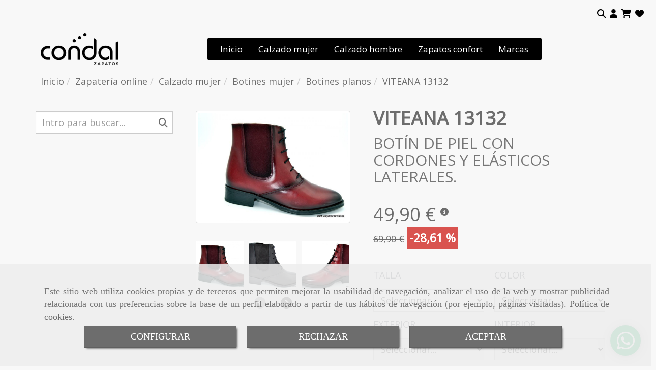

--- FILE ---
content_type: text/html; charset=UTF-8
request_url: https://www.zapatoscondal.es/viteana-13132
body_size: 47180
content:

            






<!DOCTYPE html>
<html lang="es-ES">
    <head>
        <meta charset="utf-8">
        <meta name="viewport" content="width=device-width, initial-scale=1.0, user-scalable=no">
        <link rel="shortcut icon" href="/data/5581/ico/zapatos_condal_favicon.png">
                <meta name="robots" content="index,follow"/><meta name="dcterms.title" content="VITEANA 13132 | CALZADOS CONDAL"><meta name="description" content="VITEANA 13132 de CALZADOS CONDAL en MOSTOLES, Madrid. Consulte nuestro catálogo con una gran variedad de productos y servicios"><meta name="keywords" content=" "><link href="https://fonts.googleapis.com/css?family=Open+Sans|Open+Sans+Condensed:300,700|Roboto" rel="stylesheet"><!-- Global site tag (gtag.js) - Google Analytics --><!--  metas twitter --><meta name="twitter:card" content="product" /><meta name="twitter:image" content="https://www.zapatoscondal.es/cache/0/7/c/d/1/07cd18b1b2c76c56b593dfe499417750beefe838.jpg" /><meta name="twitter:title" content="VITEANA 13132 | CALZADOS CONDAL"><meta name="twitter:description" content="VITEANA 13132 de CALZADOS CONDAL en MOSTOLES, Madrid. Consulte nuestro catálogo con una gran variedad de productos y servicios" /><!-- metas facebook  --><meta property="og:url" content="https://www.zapatoscondal.es/viteana-13132" /><meta property="og:title" content="VITEANA 13132 | CALZADOS CONDAL"><meta property="og:description" content="VITEANA 13132 de CALZADOS CONDAL en MOSTOLES, Madrid. Consulte nuestro catálogo con una gran variedad de productos y servicios"><meta property="og:image" content="https://www.zapatoscondal.es/data/5581/productos/thumb_801933_productos_optimized.jpeg" /><meta property="og:image:width" content="850" /><meta property="og:image:height" content="609" /><meta property="og:locale" content="es_ES" /><!-- geoTags --><meta name="geo.placename" content="España" /><meta name="geo.position" content="41.655;-4.727" /><meta name="geo.region" content="MOSTOLES" /><meta name="ICBM" content="41.655,-4.727" />
        
        <title>VITEANA 13132 | CALZADOS CONDAL</title>
                                                    <link href="//css.accesive.com/static/css/styles_cliente5581.css?v7.8" rel="stylesheet" media="all" />
                <link href="//css.accesive.com/static/css/styles_cliente_comun5581.css?v7.8" rel="stylesheet" media="all" />
                <link rel="stylesheet" href="//css.accesive.com/static/css/net10_5581.css?v7.8" />
            

            <link rel="stylesheet" href="//css.accesive.com/bundles/frontend/css/Bootstrap3/mod_me_gusta.css" />
        <style type="text/css">
            .icoLink{
                padding: 3px;
            }
        </style>
                <link rel="stylesheet" href="/build/frontBootstrap3v2.35e1b50b.css">

                                                <link href='https://fonts.googleapis.com/css?family=Open+Sans' rel='stylesheet' type='text/css'>
                            
                        
            
            <!--External css libraries -->
                                                                                                                                            
            <!--Custom css-->
                            <link rel="stylesheet" href="//css.accesive.com/static/css/custom_5581.css?v7.8" media="all" />
            
        
            <style type="text/css">
            .pageload-overlay {
    position: fixed;
    width: 100%;
    height: 100%;
    top: 0;
    left: 0;
    display: none;
    z-index: 2147483646;
}

.pageload-overlay.show {
    display:block;
}

.pageload-overlay svg {
    position: absolute;
    top: 0;
    left: 0;
    pointer-events: none;
    z-index: 2147483646;
    background-color: ;
}

.pageload-overlay svg path {
    fill: ;
}

.pageload-overlay::after,
.pageload-overlay::before {
    content: '';
    position: absolute;
    width: 20px;
    height: 20px;
    top: 50%;
    left: 50%;
    margin: -10px 0 0 -10px;
    border-radius: 50%;
    visibility: hidden;
    opacity: 0;
    z-index: 2147483647;
    -webkit-transition: opacity 0.15s, visibility 0s 0.15s;
    transition: opacity 0.15s, visibility 0s 0.15s;
}

.pageload-overlay::after {
    background: ;
    -webkit-transform: translateX(-20px);
    transform: translateX(-20px);
    -webkit-animation: moveRight 0.6s linear infinite alternate;
    animation: moveRight 0.6s linear infinite alternate;
}

.pageload-overlay::before {
    background: ;
    -webkit-transform: translateX(20px);
    transform: translateX(20px);
    -webkit-animation: moveLeft 0.6s linear infinite alternate;
    animation: moveLeft 0.6s linear infinite alternate;
    }

    @-webkit-keyframes moveRight {
    to { -webkit-transform: translateX(20px); }
    }

    @keyframes moveRight {
    to { transform: translateX(20px); }
    }

    @-webkit-keyframes moveLeft {
    to { -webkit-transform: translateX(-20px); }
    }

    @keyframes moveLeft {
    to { transform: translateX(-20px); }
}

.pageload-loading.pageload-overlay::after,
.pageload-loading.pageload-overlay::before {
    opacity: 1;
    visibility: visible;
    -webkit-transition: opacity 0.3s;
    transition: opacity 0.3s;
}

/**/
#loader6{
    background-color: ;
    display: block;
}
.l6 {
    width: 100px;
    height: 100px;
    border-radius: 50px;
    border: 1px solid ;
    position: relative;
    top:calc(50% - 90px);
    margin: 20px auto;
}

.l6 span {
    display: block;
    width: 16px;
    margin: 0 auto;
    line-height: 32px;
    margin-top: 32px;
    color: ;
    text-align: center;
    font-weight: bold;
    -family: arial;
    position: relative;
    font-size: 32px;
}
.l6 span:after {
    content: attr(data-title);
    position: absolute;
    overflow: hidden;
    display: block;
    left: 0;
    top: 0;
    opacity: 1;
    height: 30px;
    color: ;
    -webkit-backface-visibility: hidden;
    -webkit-transform-style: preserve-3d;
    -webkit-animation-name: pulse;
    -webkit-animation-duration: 2s;
    -webkit-animation-timing-function: ease-in-out;
    -webkit-animation-iteration-count: infinite;
    animation-name: pulse;
    animation-duration: 2s;
    animation-timing-function: ease-in-out;
    animation-iteration-count: infinite;
}

@-webkit-keyframes pulse {
    0% {
        height: 0;
        opacity: 1;
        -webkit-transform: scale(1);
        transform: scale(1);
    }
    78% {
        height: 30px;
        opacity: 1;
        -webkit-transform: scale(1);
        transform: scale(1);
    }
    88% {
        height: 30px;
        opacity: 1;
        -webkit-transform: scale(1.2);
        transform: scale(1.2);
    }
    100% {
        height: 30px;
        opacity: 0.1;
        -webkit-transform: scale(1);
        transform: scale(1);
    }
}
@keyframes pulse {
    0% {
        height: 0;
        opacity: 1;
        -webkit-transform: scale(1);
        transform: scale(1);
    }
    78% {
        height: 30px;
        opacity: 1;
        -webkit-transform: scale(1);
        transform: scale(1);
    }
    88% {
        height: 30px;
        opacity: 1;
        -webkit-transform: scale(1.2);
        transform: scale(1.2);
    }
    100% {
        height: 30px;
        opacity: 0.1;
        -webkit-transform: scale(1);
        transform: scale(1);
    }
}

/**/
#loader7{
    display: block;
}
body .vertical-centered-box {
    position: absolute;
    width: 100%;
    height: 100%;
    text-align: center;
}
body .vertical-centered-box:after {
    content: '';
    display: inline-block;
    height: 100%;
    vertical-align: middle;
    margin-right: -0.25em;
}
body .vertical-centered-box .contentt {
    -webkit-box-sizing: border-box;
    -moz-box-sizing: border-box;
    box-sizing: border-box;
    display: inline-block;
    vertical-align: middle;
    text-align: left;
    font-size: 0;
}

.loader-circle {
    position: absolute;
    left: 50%;
    top: 50%;
    width: 120px;
    height: 120px;
    border-radius: 50%;
    box-shadow: inset 0 0 0 1px rgba(255, 255, 255, 0.1);
    margin-left: -60px;
    margin-top: -60px;
}
.loader-line-mask {
    position: absolute;
    left: 50%;
    top: 50%;
    width: 60px;
    height: 120px;
    margin-left: -60px;
    margin-top: -60px;
    overflow: hidden;
    -webkit-transform-origin: 60px 60px;
    -moz-transform-origin: 60px 60px;
    -ms-transform-origin: 60px 60px;
    -o-transform-origin: 60px 60px;
    transform-origin: 60px 60px;
    -webkit-mask-image: -webkit-linear-gradient(top, #000000, rgba(0, 0, 0, 0));
    -webkit-animation: rotate 1.2s infinite linear;
    -moz-animation: rotate 1.2s infinite linear;
    -o-animation: rotate 1.2s infinite linear;
    animation: rotate 1.2s infinite linear;
}
.loader-line-mask .loader-line {
    width: 120px;
    height: 120px;
    border-radius: 50%;
    box-shadow: inset 0 0 0 1px rgba(255, 255, 255, 0.5);
}
#particles-background,
#particles-foreground {
    left: -51%;
    top: -51%;
    width: 202%;
    height: 202%;
    -webkit-transform: scale3d(0.5, 0.5, 1);
    -moz-transform: scale3d(0.5, 0.5, 1);
    -ms-transform: scale3d(0.5, 0.5, 1);
    -o-transform: scale3d(0.5, 0.5, 1);
    transform: scale3d(0.5, 0.5, 1);
}
#particles-background {
    background: ;
    background-image: -webkit-linear-gradient(45deg,  2%,  100%);
    background-image: -moz-linear-gradient(45deg,  2%,  100%);
    background-image: linear-gradient(45deg,  2%,  100%);
}
lesshat-selector {
    -lh-property: 0; } 
@-webkit-keyframes rotate{ 0% { -webkit-transform: rotate(0deg);} 100% { -webkit-transform: rotate(360deg);}}
@-moz-keyframes rotate{ 0% { -moz-transform: rotate(0deg);} 100% { -moz-transform: rotate(360deg);}}
@-o-keyframes rotate{ 0% { -o-transform: rotate(0deg);} 100% { -o-transform: rotate(360deg);}}
@keyframes rotate{ 0% {-webkit-transform: rotate(0deg);-moz-transform: rotate(0deg);-ms-transform: rotate(0deg);transform: rotate(0deg);} 100% {-webkit-transform: rotate(360deg);-moz-transform: rotate(360deg);-ms-transform: rotate(360deg);transform: rotate(360deg);}}
[not-existing] {
    zoom: 1;
}
lesshat-selector {
    -lh-property: 0; } 
@-webkit-keyframes fade{ 0% { opacity: 1;} 50% { opacity: 0.25;}}
@-moz-keyframes fade{ 0% { opacity: 1;} 50% { opacity: 0.25;}}
@-o-keyframes fade{ 0% { opacity: 1;} 50% { opacity: 0.25;}}
@keyframes fade{ 0% { opacity: 1;} 50% { opacity: 0.25;}}
[not-existing] {
    zoom: 1;
}
lesshat-selector {
    -lh-property: 0; } 
@-webkit-keyframes fade-in{ 0% { opacity: 0;} 100% { opacity: 1;}}
@-moz-keyframes fade-in{ 0% { opacity: 0;} 100% { opacity: 1;}}
@-o-keyframes fade-in{ 0% { opacity: 0;} 100% { opacity: 1;}}
@keyframes fade-in{ 0% { opacity: 0;} 100% { opacity: 1;}}
[not-existing] {
    zoom: 1;
}        </style>
                    
            <link rel="stylesheet" type="text/css" href="//css.accesive.com/bundles/frontend/css/opineo.min.css" media="screen" />
    
        
                            <style>
        .btn-lista-deseos {
            padding: 13px;
            text-align: center;
            font-size: 16px;
        }
        .btn-lista-deseos a, .btn-lista-deseos span {
            cursor: pointer;
        }
        #btn-lista-deseos_loading {
            padding: 10px;
            cursor: progress;
        }
        #btn-lista-deseos_loading .loader {
            border-style: solid;
            border-bottom: 4px solid #f3f3f3;
            border-right: 4px solid #f3f3f3;
            border-left: 4px solid #f3f3f3;
            border-radius: 50%;
            width: 28px;
            height: 28px;
            animation: spin 2s linear infinite;
            margin: auto;
        }
        @keyframes spin {
            0% { transform: rotate(0deg); }
            100% { transform: rotate(360deg); }
        }
        #modal_lista-deseos{
            text-align: center;
        }
        #modal_lista-deseos .modal-dialog{
            width: 800px;
        }
        #botones-lista{
            margin: 40px;
        }
        .btn-modal-lista{
            border-radius: 0;
            padding: 13px;
            font-size: 16px;
        }
    </style>

              

                    <script>
                var languageCountry = 'es';
                (function(w,d,u){w.readyQ=[];w.bindReadyQ=[];function p(x,y){if(x=="ready"){w.bindReadyQ.push(y);}else{w.readyQ.push(x);}};var a={ready:p,bind:p};w.$=w.jQuery=function(f){if(f===d||f===u){return a}else{p(f)}}})(window,document)
            </script>
                            <script src="/build/runtime.32cc791b.js"></script><script src="/build/frontPageLoader.ee6e9382.js"></script>
                                                                    </head>
    
    <body class="web plantilla-3-col ancho ficha-prod device-not-mobile" itemscope itemtype="https://schema.org/WebPage">
                        
                                                                                            <div class="alert alert-dismissible cookie-alert affix-hidden container-fluid gestion-cookies" role="alert" id="cookiesAlert">
    <div id="cookiesText" class="col-xs-12">
                                                        <p class="">Este sitio web utiliza cookies propias y de terceros que permiten mejorar la usabilidad de navegación, analizar el uso de la web y mostrar publicidad relacionada con tus preferencias sobre la base de un perfil elaborado a partir de tus hábitos de navegación (por ejemplo, páginas visitadas). <a href="/politica-de-cookies-es-rgpd">Política de cookies</a>.</p>
                                        </div>
    
    <div class="col-xs-12 text-center" id="cookiesButtonContainer">
                    <a href="#" id="pcookies" data-toggle="modal" data-target="#modal_cookies" class="cookiesButton btn btn-xs btn-primary">
                CONFIGURAR
            </a>
            <a href="#" class="cookiesButton btn btn-xs btn-primary" data-dismiss="alert" aria-label="Close" onclick="aceptarCookies(false, true, 5581,{&quot;metaTitle&quot;:&quot;&quot;,&quot;metaDescription&quot;:&quot;&quot;,&quot;metaKeywords&quot;:&quot;&quot;,&quot;portada&quot;:false,&quot;permisotipo&quot;:2,&quot;permisousers&quot;:null,&quot;permisogroups&quot;:null,&quot;url&quot;:&quot;\/viteana-13132&quot;,&quot;urlslug&quot;:&quot;viteana-13132&quot;,&quot;treeKeys&quot;:null,&quot;contenidoHead&quot;:null,&quot;noIndexar&quot;:false,&quot;mantenerUrl&quot;:false,&quot;nombre&quot;:&quot;VITEANA 13132&quot;,&quot;tipoNombre&quot;:&quot;h1&quot;,&quot;fraseDestacada&quot;:&quot;BOT\u00cdN DE PIEL CON CORDONES Y EL\u00c1STICOS LATERALES.&quot;,&quot;tipoFraseDestacada&quot;:&quot;h2&quot;,&quot;slug&quot;:&quot;viteana-13132&quot;,&quot;precio&quot;:&quot;69.90&quot;,&quot;precioOferta&quot;:&quot;49.90&quot;,&quot;descripcion&quot;:&quot;&lt;p&gt;&lt;strong&gt;Viteana modelo 13132.&amp;nbsp;&lt;\/strong&gt;Bot&amp;iacute;n de cordones en piel. Forro mixto. Suela de caucho. Jovisa es una marca de Viteana fabricado en Zaragoza. Calidad y comodidad al mejor precio.&lt;\/p&gt;\r\n&lt;p&gt;&amp;nbsp;&lt;\/p&gt;&quot;,&quot;resumen&quot;:&quot;&lt;p&gt;&lt;strong&gt;Viteana modelo 13132.&amp;nbsp;&lt;\/strong&gt;Bot&amp;iacute;n de piel con cordones y el&amp;aacute;sticos laterales. Forro mixto piel\/textil. Planta de piel. Suela de caucho. Calidad y comodidad al mejor precio fabricado en Zaragoza. Disponible en negro y burdeos.&lt;\/p&gt;\r\n&lt;p&gt;&amp;nbsp;&lt;\/p&gt;&quot;,&quot;referencia&quot;:&quot;13132&quot;,&quot;ean&quot;:null,&quot;mpn&quot;:null,&quot;orden&quot;:5,&quot;stock&quot;:&quot;2&quot;,&quot;feature&quot;:false,&quot;activo&quot;:true,&quot;alto&quot;:null,&quot;ancho&quot;:null,&quot;fondo&quot;:null,&quot;peso&quot;:null,&quot;showDimensiones&quot;:true,&quot;configuracion&quot;:null,&quot;formatoPublicacionRelacionada&quot;:0,&quot;unidadesMinimaCompra&quot;:0,&quot;fechaCreacion&quot;:{&quot;date&quot;:&quot;2021-10-16 00:00:00.000000&quot;,&quot;timezone_type&quot;:3,&quot;timezone&quot;:&quot;Europe\/Berlin&quot;},&quot;fechaPublicar&quot;:{&quot;date&quot;:&quot;2021-10-16 00:00:00.000000&quot;,&quot;timezone_type&quot;:3,&quot;timezone&quot;:&quot;Europe\/Berlin&quot;},&quot;fechaDespublicar&quot;:null,&quot;customization&quot;:null,&quot;idImportacion&quot;:556278,&quot;oculto&quot;:false,&quot;pdfAdjunto&quot;:null,&quot;distribucionInfoProd&quot;:0,&quot;referenciaClonado&quot;:null,&quot;id&quot;:928083,&quot;tags&quot;:[],&quot;categoriaPorDefecto&quot;:{&quot;name&quot;:&quot;botines-planos.jpg&quot;,&quot;description&quot;:null,&quot;enabled&quot;:false,&quot;providerName&quot;:&quot;sonata.media.provider.image&quot;,&quot;providerStatus&quot;:1,&quot;providerReference&quot;:&quot;3ca956c87c67158f0e9213e0c439ca928d214ecf.jpeg&quot;,&quot;providerMetadata&quot;:{&quot;filename&quot;:&quot;botines-planos.jpg&quot;},&quot;width&quot;:635,&quot;height&quot;:635,&quot;length&quot;:null,&quot;contentType&quot;:&quot;image\/jpeg&quot;,&quot;size&quot;:&quot;48906&quot;,&quot;copyright&quot;:null,&quot;authorName&quot;:null,&quot;context&quot;:&quot;productosCats&quot;,&quot;cdnIsFlushable&quot;:true,&quot;cdnFlushIdentifier&quot;:null,&quot;cdnFlushAt&quot;:null,&quot;cdnStatus&quot;:3,&quot;updatedAt&quot;:{&quot;date&quot;:&quot;2026-01-21 13:40:03.000000&quot;,&quot;timezone_type&quot;:3,&quot;timezone&quot;:&quot;Europe\/Berlin&quot;},&quot;createdAt&quot;:{&quot;date&quot;:&quot;2020-07-06 14:51:24.000000&quot;,&quot;timezone_type&quot;:3,&quot;timezone&quot;:&quot;Europe\/Berlin&quot;},&quot;metaTitle&quot;:&quot;&quot;,&quot;metaDescription&quot;:&quot;&quot;,&quot;metaKeywords&quot;:&quot;&quot;,&quot;url&quot;:&quot;\/botines-planos\/&quot;,&quot;urlslug&quot;:&quot;botines-planos&quot;,&quot;treeKeys&quot;:&quot;[356899,356900,356901,356903]&quot;,&quot;portada&quot;:false,&quot;permisotipo&quot;:0,&quot;permisousers&quot;:null,&quot;permisogroups&quot;:null,&quot;contenidoHead&quot;:null,&quot;noIndexar&quot;:false,&quot;mantenerUrl&quot;:false,&quot;nombre&quot;:&quot;Botines planos&quot;,&quot;tipoNombre&quot;:&quot;h1&quot;,&quot;subnombre&quot;:null,&quot;tipoSubnombre&quot;:&quot;h2&quot;,&quot;slug&quot;:&quot;botines-planos&quot;,&quot;descripcion&quot;:&quot;&quot;,&quot;imagenFile&quot;:null,&quot;pie&quot;:&quot;Botines planos&quot;,&quot;imagenBanco&quot;:false,&quot;activo&quot;:true,&quot;configuracion&quot;:null,&quot;lft&quot;:9,&quot;lvl&quot;:4,&quot;rgt&quot;:10,&quot;root&quot;:356899,&quot;fechaCreacion&quot;:{&quot;date&quot;:&quot;2017-04-06 00:00:00.000000&quot;,&quot;timezone_type&quot;:3,&quot;timezone&quot;:&quot;Europe\/Berlin&quot;},&quot;fechaPublicar&quot;:{&quot;date&quot;:&quot;2017-04-06 00:00:00.000000&quot;,&quot;timezone_type&quot;:3,&quot;timezone&quot;:&quot;Europe\/Berlin&quot;},&quot;fechaDespublicar&quot;:null,&quot;distribucionProductos&quot;:1,&quot;distribucionProductosTablet&quot;:1,&quot;distribucionProductosMovil&quot;:0,&quot;mostrarValoraciones&quot;:false,&quot;estiloListadoProd&quot;:0,&quot;estiloSubCatProductos&quot;:0,&quot;disposicionSubcategorias&quot;:0,&quot;disposicionTexto&quot;:0,&quot;formatoPublicacionRelacionada&quot;:1,&quot;idImportacion&quot;:0,&quot;oculto&quot;:false,&quot;referenciaClonado&quot;:90540,&quot;esMarca&quot;:null,&quot;noHacerCrop&quot;:null,&quot;id&quot;:356905},&quot;grupo&quot;:{&quot;tipoProducto&quot;:0,&quot;nombre&quot;:&quot;General&quot;,&quot;slug&quot;:&quot;general&quot;,&quot;descripcion&quot;:&quot;General&quot;,&quot;predefinido&quot;:true,&quot;idImportacion&quot;:null,&quot;referenciaClonado&quot;:null,&quot;id&quot;:18533,&quot;avisoLegal&quot;:null},&quot;imagenes&quot;:[{&quot;name&quot;:&quot;DSC_0064.JPG&quot;,&quot;description&quot;:null,&quot;enabled&quot;:false,&quot;providerName&quot;:&quot;sonata.media.provider.image&quot;,&quot;providerStatus&quot;:1,&quot;providerReference&quot;:&quot;3f1a54d1a8ce897152569ba664d5810e0614d73d.jpeg&quot;,&quot;providerMetadata&quot;:{&quot;filename&quot;:&quot;DSC_0064.JPG&quot;},&quot;width&quot;:1200,&quot;height&quot;:860,&quot;length&quot;:null,&quot;contentType&quot;:&quot;image\/jpeg&quot;,&quot;size&quot;:&quot;278030&quot;,&quot;copyright&quot;:null,&quot;authorName&quot;:null,&quot;context&quot;:&quot;productos&quot;,&quot;cdnIsFlushable&quot;:false,&quot;cdnFlushIdentifier&quot;:null,&quot;cdnFlushAt&quot;:null,&quot;cdnStatus&quot;:null,&quot;updatedAt&quot;:{&quot;date&quot;:&quot;2021-10-16 20:10:08.000000&quot;,&quot;timezone_type&quot;:3,&quot;timezone&quot;:&quot;Europe\/Berlin&quot;},&quot;createdAt&quot;:{&quot;date&quot;:&quot;2021-10-16 20:05:30.000000&quot;,&quot;timezone_type&quot;:3,&quot;timezone&quot;:&quot;Europe\/Berlin&quot;},&quot;nombre&quot;:null,&quot;pie&quot;:&quot;Viteana 13132 burdeos&quot;,&quot;slug&quot;:&quot;Viteana_13132_Burdeos&quot;,&quot;orden&quot;:0,&quot;predeterminada&quot;:true,&quot;imagenBanco&quot;:null,&quot;referenciaClonado&quot;:null,&quot;id&quot;:801933},{&quot;name&quot;:&quot;DSC_0069.JPG&quot;,&quot;description&quot;:null,&quot;enabled&quot;:false,&quot;providerName&quot;:&quot;sonata.media.provider.image&quot;,&quot;providerStatus&quot;:1,&quot;providerReference&quot;:&quot;195496782b8fcd4fddf6b8fefeb9b2fae1b7e04a.jpeg&quot;,&quot;providerMetadata&quot;:{&quot;filename&quot;:&quot;DSC_0069.JPG&quot;},&quot;width&quot;:1200,&quot;height&quot;:851,&quot;length&quot;:null,&quot;contentType&quot;:&quot;image\/jpeg&quot;,&quot;size&quot;:&quot;295770&quot;,&quot;copyright&quot;:null,&quot;authorName&quot;:null,&quot;context&quot;:&quot;productos&quot;,&quot;cdnIsFlushable&quot;:false,&quot;cdnFlushIdentifier&quot;:null,&quot;cdnFlushAt&quot;:null,&quot;cdnStatus&quot;:null,&quot;updatedAt&quot;:{&quot;date&quot;:&quot;2021-10-16 20:11:03.000000&quot;,&quot;timezone_type&quot;:3,&quot;timezone&quot;:&quot;Europe\/Berlin&quot;},&quot;createdAt&quot;:{&quot;date&quot;:&quot;2021-10-16 20:06:07.000000&quot;,&quot;timezone_type&quot;:3,&quot;timezone&quot;:&quot;Europe\/Berlin&quot;},&quot;nombre&quot;:null,&quot;pie&quot;:&quot;Viteana 13132 negro&quot;,&quot;slug&quot;:&quot;Viteana_13132_Negro_1&quot;,&quot;orden&quot;:1,&quot;predeterminada&quot;:false,&quot;imagenBanco&quot;:null,&quot;referenciaClonado&quot;:null,&quot;id&quot;:801934},{&quot;name&quot;:&quot;DSC_0066.JPG&quot;,&quot;description&quot;:null,&quot;enabled&quot;:false,&quot;providerName&quot;:&quot;sonata.media.provider.image&quot;,&quot;providerStatus&quot;:1,&quot;providerReference&quot;:&quot;c4e1994aa58143f3016afe8a8d0a6ad61761eb81.jpeg&quot;,&quot;providerMetadata&quot;:{&quot;filename&quot;:&quot;DSC_0066.JPG&quot;},&quot;width&quot;:1200,&quot;height&quot;:830,&quot;length&quot;:null,&quot;contentType&quot;:&quot;image\/jpeg&quot;,&quot;size&quot;:&quot;266918&quot;,&quot;copyright&quot;:null,&quot;authorName&quot;:null,&quot;context&quot;:&quot;productos&quot;,&quot;cdnIsFlushable&quot;:false,&quot;cdnFlushIdentifier&quot;:null,&quot;cdnFlushAt&quot;:null,&quot;cdnStatus&quot;:null,&quot;updatedAt&quot;:{&quot;date&quot;:&quot;2021-10-16 20:11:16.000000&quot;,&quot;timezone_type&quot;:3,&quot;timezone&quot;:&quot;Europe\/Berlin&quot;},&quot;createdAt&quot;:{&quot;date&quot;:&quot;2021-10-16 20:06:23.000000&quot;,&quot;timezone_type&quot;:3,&quot;timezone&quot;:&quot;Europe\/Berlin&quot;},&quot;nombre&quot;:null,&quot;pie&quot;:&quot;Viteana 13132 burdeos&quot;,&quot;slug&quot;:&quot;Viteana_13132_Burdeos_1&quot;,&quot;orden&quot;:2,&quot;predeterminada&quot;:false,&quot;imagenBanco&quot;:null,&quot;referenciaClonado&quot;:null,&quot;id&quot;:801935},{&quot;name&quot;:&quot;DSC_0068.JPG&quot;,&quot;description&quot;:null,&quot;enabled&quot;:false,&quot;providerName&quot;:&quot;sonata.media.provider.image&quot;,&quot;providerStatus&quot;:1,&quot;providerReference&quot;:&quot;ef45ba9931c2d6368bcd1dd5d17391eb6525b87c.jpeg&quot;,&quot;providerMetadata&quot;:{&quot;filename&quot;:&quot;DSC_0068.JPG&quot;},&quot;width&quot;:1200,&quot;height&quot;:824,&quot;length&quot;:null,&quot;contentType&quot;:&quot;image\/jpeg&quot;,&quot;size&quot;:&quot;311128&quot;,&quot;copyright&quot;:null,&quot;authorName&quot;:null,&quot;context&quot;:&quot;productos&quot;,&quot;cdnIsFlushable&quot;:false,&quot;cdnFlushIdentifier&quot;:null,&quot;cdnFlushAt&quot;:null,&quot;cdnStatus&quot;:null,&quot;updatedAt&quot;:{&quot;date&quot;:&quot;2021-10-16 20:11:22.000000&quot;,&quot;timezone_type&quot;:3,&quot;timezone&quot;:&quot;Europe\/Berlin&quot;},&quot;createdAt&quot;:{&quot;date&quot;:&quot;2021-10-16 20:06:36.000000&quot;,&quot;timezone_type&quot;:3,&quot;timezone&quot;:&quot;Europe\/Berlin&quot;},&quot;nombre&quot;:null,&quot;pie&quot;:&quot;Viteana 13132 &quot;,&quot;slug&quot;:&quot;Viteana_13132&quot;,&quot;orden&quot;:3,&quot;predeterminada&quot;:false,&quot;imagenBanco&quot;:null,&quot;referenciaClonado&quot;:null,&quot;id&quot;:801936},{&quot;name&quot;:&quot;DSC_0065.JPG&quot;,&quot;description&quot;:null,&quot;enabled&quot;:false,&quot;providerName&quot;:&quot;sonata.media.provider.image&quot;,&quot;providerStatus&quot;:1,&quot;providerReference&quot;:&quot;cf52946d75f6776e205d3ea1038af771c09eff96.jpeg&quot;,&quot;providerMetadata&quot;:{&quot;filename&quot;:&quot;DSC_0065.JPG&quot;},&quot;width&quot;:1200,&quot;height&quot;:1197,&quot;length&quot;:null,&quot;contentType&quot;:&quot;image\/jpeg&quot;,&quot;size&quot;:&quot;306504&quot;,&quot;copyright&quot;:null,&quot;authorName&quot;:null,&quot;context&quot;:&quot;productos&quot;,&quot;cdnIsFlushable&quot;:false,&quot;cdnFlushIdentifier&quot;:null,&quot;cdnFlushAt&quot;:null,&quot;cdnStatus&quot;:null,&quot;updatedAt&quot;:{&quot;date&quot;:&quot;2021-10-16 20:11:31.000000&quot;,&quot;timezone_type&quot;:3,&quot;timezone&quot;:&quot;Europe\/Berlin&quot;},&quot;createdAt&quot;:{&quot;date&quot;:&quot;2021-10-16 20:07:00.000000&quot;,&quot;timezone_type&quot;:3,&quot;timezone&quot;:&quot;Europe\/Berlin&quot;},&quot;nombre&quot;:null,&quot;pie&quot;:&quot;Viteana 13132 burdeos&quot;,&quot;slug&quot;:&quot;Viteana_13132_Burdeos_2&quot;,&quot;orden&quot;:4,&quot;predeterminada&quot;:false,&quot;imagenBanco&quot;:null,&quot;referenciaClonado&quot;:null,&quot;id&quot;:801937},{&quot;name&quot;:&quot;DSC_0070.JPG&quot;,&quot;description&quot;:null,&quot;enabled&quot;:false,&quot;providerName&quot;:&quot;sonata.media.provider.image&quot;,&quot;providerStatus&quot;:1,&quot;providerReference&quot;:&quot;3d624b26a3ef75dee3f2f3dce0c023d9f6362937.jpeg&quot;,&quot;providerMetadata&quot;:{&quot;filename&quot;:&quot;DSC_0070.JPG&quot;},&quot;width&quot;:1200,&quot;height&quot;:886,&quot;length&quot;:null,&quot;contentType&quot;:&quot;image\/jpeg&quot;,&quot;size&quot;:&quot;244767&quot;,&quot;copyright&quot;:null,&quot;authorName&quot;:null,&quot;context&quot;:&quot;productos&quot;,&quot;cdnIsFlushable&quot;:false,&quot;cdnFlushIdentifier&quot;:null,&quot;cdnFlushAt&quot;:null,&quot;cdnStatus&quot;:null,&quot;updatedAt&quot;:{&quot;date&quot;:&quot;2021-10-16 20:10:51.000000&quot;,&quot;timezone_type&quot;:3,&quot;timezone&quot;:&quot;Europe\/Berlin&quot;},&quot;createdAt&quot;:{&quot;date&quot;:&quot;2021-10-16 20:09:26.000000&quot;,&quot;timezone_type&quot;:3,&quot;timezone&quot;:&quot;Europe\/Berlin&quot;},&quot;nombre&quot;:null,&quot;pie&quot;:&quot;Viteana 13132 negro&quot;,&quot;slug&quot;:&quot;Viteana_13132_Negro&quot;,&quot;orden&quot;:5,&quot;predeterminada&quot;:false,&quot;imagenBanco&quot;:null,&quot;referenciaClonado&quot;:null,&quot;id&quot;:801939},{&quot;name&quot;:&quot;DSC_0067.JPG&quot;,&quot;description&quot;:null,&quot;enabled&quot;:false,&quot;providerName&quot;:&quot;sonata.media.provider.image&quot;,&quot;providerStatus&quot;:1,&quot;providerReference&quot;:&quot;6f64af8fa558722305a718aa7423b90c7ab12282.jpeg&quot;,&quot;providerMetadata&quot;:{&quot;filename&quot;:&quot;DSC_0067.JPG&quot;},&quot;width&quot;:1200,&quot;height&quot;:644,&quot;length&quot;:null,&quot;contentType&quot;:&quot;image\/jpeg&quot;,&quot;size&quot;:&quot;174987&quot;,&quot;copyright&quot;:null,&quot;authorName&quot;:null,&quot;context&quot;:&quot;productos&quot;,&quot;cdnIsFlushable&quot;:false,&quot;cdnFlushIdentifier&quot;:null,&quot;cdnFlushAt&quot;:null,&quot;cdnStatus&quot;:null,&quot;updatedAt&quot;:{&quot;date&quot;:&quot;2021-10-16 20:11:44.000000&quot;,&quot;timezone_type&quot;:3,&quot;timezone&quot;:&quot;Europe\/Berlin&quot;},&quot;createdAt&quot;:{&quot;date&quot;:&quot;2021-10-16 20:09:37.000000&quot;,&quot;timezone_type&quot;:3,&quot;timezone&quot;:&quot;Europe\/Berlin&quot;},&quot;nombre&quot;:null,&quot;pie&quot;:&quot;Viteana 13132 suela de caucho&quot;,&quot;slug&quot;:&quot;Viteana_13132_Suela_De_Caucho&quot;,&quot;orden&quot;:6,&quot;predeterminada&quot;:false,&quot;imagenBanco&quot;:null,&quot;referenciaClonado&quot;:null,&quot;id&quot;:801940}],&quot;impuesto&quot;:{&quot;descripcion&quot;:&quot;Art\u00edculo de lujo&quot;,&quot;tax&quot;:&quot;21.00&quot;,&quot;activo&quot;:true,&quot;id&quot;:51100},&quot;commentThread&quot;:{&quot;permalink&quot;:&quot;https:\/\/www.zapatoscondal.es\/viteana-13132&quot;,&quot;isCommentable&quot;:true,&quot;numComments&quot;:0,&quot;lastCommentAt&quot;:null,&quot;id&quot;:&quot;928083002&quot;,&quot;entidad&quot;:&quot;NeT10\\BackendBundle\\ProductoBundle\\Entity\\Producto&quot;,&quot;registro&quot;:928083,&quot;referenciaClonado&quot;:null,&quot;comments&quot;:[]},&quot;stocks&quot;:[{&quot;caracteristicas&quot;:&quot;[{\&quot;idCaracteristica\&quot;:301301,\&quot;idCaracteristicaValor\&quot;:\&quot;2525913\&quot;,\&quot;incremento\&quot;:null},{\&quot;idCaracteristica\&quot;:301304,\&quot;idCaracteristicaValor\&quot;:\&quot;2526018\&quot;,\&quot;incremento\&quot;:null},{\&quot;idCaracteristica\&quot;:301302,\&quot;idCaracteristicaValor\&quot;:\&quot;2525918\&quot;,\&quot;incremento\&quot;:null},{\&quot;idCaracteristica\&quot;:301303,\&quot;idCaracteristicaValor\&quot;:\&quot;2526035\&quot;,\&quot;incremento\&quot;:null},{\&quot;idCaracteristica\&quot;:301305,\&quot;idCaracteristicaValor\&quot;:\&quot;2526032\&quot;,\&quot;incremento\&quot;:null}]&quot;,&quot;referencia&quot;:&quot;13132&quot;,&quot;precio&quot;:&quot;69.90&quot;,&quot;stock&quot;:1,&quot;alto&quot;:&quot;0.00&quot;,&quot;ancho&quot;:&quot;0.00&quot;,&quot;fondo&quot;:&quot;0.00&quot;,&quot;peso&quot;:&quot;0.000&quot;,&quot;idImportacion&quot;:1450,&quot;referenciaClonado&quot;:null,&quot;id&quot;:573752},{&quot;caracteristicas&quot;:&quot;[{\&quot;idCaracteristica\&quot;:301301,\&quot;idCaracteristicaValor\&quot;:\&quot;2525916\&quot;,\&quot;incremento\&quot;:null},{\&quot;idCaracteristica\&quot;:301304,\&quot;idCaracteristicaValor\&quot;:\&quot;2526018\&quot;,\&quot;incremento\&quot;:null},{\&quot;idCaracteristica\&quot;:301302,\&quot;idCaracteristicaValor\&quot;:\&quot;2525918\&quot;,\&quot;incremento\&quot;:null},{\&quot;idCaracteristica\&quot;:301303,\&quot;idCaracteristicaValor\&quot;:\&quot;2526035\&quot;,\&quot;incremento\&quot;:null},{\&quot;idCaracteristica\&quot;:301305,\&quot;idCaracteristicaValor\&quot;:\&quot;2526032\&quot;,\&quot;incremento\&quot;:null}]&quot;,&quot;referencia&quot;:&quot;13132&quot;,&quot;precio&quot;:&quot;69.90&quot;,&quot;stock&quot;:1,&quot;alto&quot;:&quot;0.00&quot;,&quot;ancho&quot;:&quot;0.00&quot;,&quot;fondo&quot;:&quot;0.00&quot;,&quot;peso&quot;:&quot;0.000&quot;,&quot;idImportacion&quot;:1456,&quot;referenciaClonado&quot;:null,&quot;id&quot;:573758}],&quot;adjuntos&quot;:[],&quot;propiedades&quot;:[],&quot;accesorios&quot;:[],&quot;promociones&quot;:[],&quot;precioMinPromociones&quot;:69.9})" >
                RECHAZAR
            </a>
            <a href="#" class="cookiesButton btn btn-xs btn-primary" data-dismiss="alert" aria-label="Close" onclick="aceptarCookies(true, false, 5581,{&quot;metaTitle&quot;:&quot;&quot;,&quot;metaDescription&quot;:&quot;&quot;,&quot;metaKeywords&quot;:&quot;&quot;,&quot;portada&quot;:false,&quot;permisotipo&quot;:2,&quot;permisousers&quot;:null,&quot;permisogroups&quot;:null,&quot;url&quot;:&quot;\/viteana-13132&quot;,&quot;urlslug&quot;:&quot;viteana-13132&quot;,&quot;treeKeys&quot;:null,&quot;contenidoHead&quot;:null,&quot;noIndexar&quot;:false,&quot;mantenerUrl&quot;:false,&quot;nombre&quot;:&quot;VITEANA 13132&quot;,&quot;tipoNombre&quot;:&quot;h1&quot;,&quot;fraseDestacada&quot;:&quot;BOT\u00cdN DE PIEL CON CORDONES Y EL\u00c1STICOS LATERALES.&quot;,&quot;tipoFraseDestacada&quot;:&quot;h2&quot;,&quot;slug&quot;:&quot;viteana-13132&quot;,&quot;precio&quot;:&quot;69.90&quot;,&quot;precioOferta&quot;:&quot;49.90&quot;,&quot;descripcion&quot;:&quot;&lt;p&gt;&lt;strong&gt;Viteana modelo 13132.&amp;nbsp;&lt;\/strong&gt;Bot&amp;iacute;n de cordones en piel. Forro mixto. Suela de caucho. Jovisa es una marca de Viteana fabricado en Zaragoza. Calidad y comodidad al mejor precio.&lt;\/p&gt;\r\n&lt;p&gt;&amp;nbsp;&lt;\/p&gt;&quot;,&quot;resumen&quot;:&quot;&lt;p&gt;&lt;strong&gt;Viteana modelo 13132.&amp;nbsp;&lt;\/strong&gt;Bot&amp;iacute;n de piel con cordones y el&amp;aacute;sticos laterales. Forro mixto piel\/textil. Planta de piel. Suela de caucho. Calidad y comodidad al mejor precio fabricado en Zaragoza. Disponible en negro y burdeos.&lt;\/p&gt;\r\n&lt;p&gt;&amp;nbsp;&lt;\/p&gt;&quot;,&quot;referencia&quot;:&quot;13132&quot;,&quot;ean&quot;:null,&quot;mpn&quot;:null,&quot;orden&quot;:5,&quot;stock&quot;:&quot;2&quot;,&quot;feature&quot;:false,&quot;activo&quot;:true,&quot;alto&quot;:null,&quot;ancho&quot;:null,&quot;fondo&quot;:null,&quot;peso&quot;:null,&quot;showDimensiones&quot;:true,&quot;configuracion&quot;:null,&quot;formatoPublicacionRelacionada&quot;:0,&quot;unidadesMinimaCompra&quot;:0,&quot;fechaCreacion&quot;:{&quot;date&quot;:&quot;2021-10-16 00:00:00.000000&quot;,&quot;timezone_type&quot;:3,&quot;timezone&quot;:&quot;Europe\/Berlin&quot;},&quot;fechaPublicar&quot;:{&quot;date&quot;:&quot;2021-10-16 00:00:00.000000&quot;,&quot;timezone_type&quot;:3,&quot;timezone&quot;:&quot;Europe\/Berlin&quot;},&quot;fechaDespublicar&quot;:null,&quot;customization&quot;:null,&quot;idImportacion&quot;:556278,&quot;oculto&quot;:false,&quot;pdfAdjunto&quot;:null,&quot;distribucionInfoProd&quot;:0,&quot;referenciaClonado&quot;:null,&quot;id&quot;:928083,&quot;tags&quot;:[],&quot;categoriaPorDefecto&quot;:{&quot;name&quot;:&quot;botines-planos.jpg&quot;,&quot;description&quot;:null,&quot;enabled&quot;:false,&quot;providerName&quot;:&quot;sonata.media.provider.image&quot;,&quot;providerStatus&quot;:1,&quot;providerReference&quot;:&quot;3ca956c87c67158f0e9213e0c439ca928d214ecf.jpeg&quot;,&quot;providerMetadata&quot;:{&quot;filename&quot;:&quot;botines-planos.jpg&quot;},&quot;width&quot;:635,&quot;height&quot;:635,&quot;length&quot;:null,&quot;contentType&quot;:&quot;image\/jpeg&quot;,&quot;size&quot;:&quot;48906&quot;,&quot;copyright&quot;:null,&quot;authorName&quot;:null,&quot;context&quot;:&quot;productosCats&quot;,&quot;cdnIsFlushable&quot;:true,&quot;cdnFlushIdentifier&quot;:null,&quot;cdnFlushAt&quot;:null,&quot;cdnStatus&quot;:3,&quot;updatedAt&quot;:{&quot;date&quot;:&quot;2026-01-21 13:40:03.000000&quot;,&quot;timezone_type&quot;:3,&quot;timezone&quot;:&quot;Europe\/Berlin&quot;},&quot;createdAt&quot;:{&quot;date&quot;:&quot;2020-07-06 14:51:24.000000&quot;,&quot;timezone_type&quot;:3,&quot;timezone&quot;:&quot;Europe\/Berlin&quot;},&quot;metaTitle&quot;:&quot;&quot;,&quot;metaDescription&quot;:&quot;&quot;,&quot;metaKeywords&quot;:&quot;&quot;,&quot;url&quot;:&quot;\/botines-planos\/&quot;,&quot;urlslug&quot;:&quot;botines-planos&quot;,&quot;treeKeys&quot;:&quot;[356899,356900,356901,356903]&quot;,&quot;portada&quot;:false,&quot;permisotipo&quot;:0,&quot;permisousers&quot;:null,&quot;permisogroups&quot;:null,&quot;contenidoHead&quot;:null,&quot;noIndexar&quot;:false,&quot;mantenerUrl&quot;:false,&quot;nombre&quot;:&quot;Botines planos&quot;,&quot;tipoNombre&quot;:&quot;h1&quot;,&quot;subnombre&quot;:null,&quot;tipoSubnombre&quot;:&quot;h2&quot;,&quot;slug&quot;:&quot;botines-planos&quot;,&quot;descripcion&quot;:&quot;&quot;,&quot;imagenFile&quot;:null,&quot;pie&quot;:&quot;Botines planos&quot;,&quot;imagenBanco&quot;:false,&quot;activo&quot;:true,&quot;configuracion&quot;:null,&quot;lft&quot;:9,&quot;lvl&quot;:4,&quot;rgt&quot;:10,&quot;root&quot;:356899,&quot;fechaCreacion&quot;:{&quot;date&quot;:&quot;2017-04-06 00:00:00.000000&quot;,&quot;timezone_type&quot;:3,&quot;timezone&quot;:&quot;Europe\/Berlin&quot;},&quot;fechaPublicar&quot;:{&quot;date&quot;:&quot;2017-04-06 00:00:00.000000&quot;,&quot;timezone_type&quot;:3,&quot;timezone&quot;:&quot;Europe\/Berlin&quot;},&quot;fechaDespublicar&quot;:null,&quot;distribucionProductos&quot;:1,&quot;distribucionProductosTablet&quot;:1,&quot;distribucionProductosMovil&quot;:0,&quot;mostrarValoraciones&quot;:false,&quot;estiloListadoProd&quot;:0,&quot;estiloSubCatProductos&quot;:0,&quot;disposicionSubcategorias&quot;:0,&quot;disposicionTexto&quot;:0,&quot;formatoPublicacionRelacionada&quot;:1,&quot;idImportacion&quot;:0,&quot;oculto&quot;:false,&quot;referenciaClonado&quot;:90540,&quot;esMarca&quot;:null,&quot;noHacerCrop&quot;:null,&quot;id&quot;:356905},&quot;grupo&quot;:{&quot;tipoProducto&quot;:0,&quot;nombre&quot;:&quot;General&quot;,&quot;slug&quot;:&quot;general&quot;,&quot;descripcion&quot;:&quot;General&quot;,&quot;predefinido&quot;:true,&quot;idImportacion&quot;:null,&quot;referenciaClonado&quot;:null,&quot;id&quot;:18533,&quot;avisoLegal&quot;:null},&quot;imagenes&quot;:[{&quot;name&quot;:&quot;DSC_0064.JPG&quot;,&quot;description&quot;:null,&quot;enabled&quot;:false,&quot;providerName&quot;:&quot;sonata.media.provider.image&quot;,&quot;providerStatus&quot;:1,&quot;providerReference&quot;:&quot;3f1a54d1a8ce897152569ba664d5810e0614d73d.jpeg&quot;,&quot;providerMetadata&quot;:{&quot;filename&quot;:&quot;DSC_0064.JPG&quot;},&quot;width&quot;:1200,&quot;height&quot;:860,&quot;length&quot;:null,&quot;contentType&quot;:&quot;image\/jpeg&quot;,&quot;size&quot;:&quot;278030&quot;,&quot;copyright&quot;:null,&quot;authorName&quot;:null,&quot;context&quot;:&quot;productos&quot;,&quot;cdnIsFlushable&quot;:false,&quot;cdnFlushIdentifier&quot;:null,&quot;cdnFlushAt&quot;:null,&quot;cdnStatus&quot;:null,&quot;updatedAt&quot;:{&quot;date&quot;:&quot;2021-10-16 20:10:08.000000&quot;,&quot;timezone_type&quot;:3,&quot;timezone&quot;:&quot;Europe\/Berlin&quot;},&quot;createdAt&quot;:{&quot;date&quot;:&quot;2021-10-16 20:05:30.000000&quot;,&quot;timezone_type&quot;:3,&quot;timezone&quot;:&quot;Europe\/Berlin&quot;},&quot;nombre&quot;:null,&quot;pie&quot;:&quot;Viteana 13132 burdeos&quot;,&quot;slug&quot;:&quot;Viteana_13132_Burdeos&quot;,&quot;orden&quot;:0,&quot;predeterminada&quot;:true,&quot;imagenBanco&quot;:null,&quot;referenciaClonado&quot;:null,&quot;id&quot;:801933},{&quot;name&quot;:&quot;DSC_0069.JPG&quot;,&quot;description&quot;:null,&quot;enabled&quot;:false,&quot;providerName&quot;:&quot;sonata.media.provider.image&quot;,&quot;providerStatus&quot;:1,&quot;providerReference&quot;:&quot;195496782b8fcd4fddf6b8fefeb9b2fae1b7e04a.jpeg&quot;,&quot;providerMetadata&quot;:{&quot;filename&quot;:&quot;DSC_0069.JPG&quot;},&quot;width&quot;:1200,&quot;height&quot;:851,&quot;length&quot;:null,&quot;contentType&quot;:&quot;image\/jpeg&quot;,&quot;size&quot;:&quot;295770&quot;,&quot;copyright&quot;:null,&quot;authorName&quot;:null,&quot;context&quot;:&quot;productos&quot;,&quot;cdnIsFlushable&quot;:false,&quot;cdnFlushIdentifier&quot;:null,&quot;cdnFlushAt&quot;:null,&quot;cdnStatus&quot;:null,&quot;updatedAt&quot;:{&quot;date&quot;:&quot;2021-10-16 20:11:03.000000&quot;,&quot;timezone_type&quot;:3,&quot;timezone&quot;:&quot;Europe\/Berlin&quot;},&quot;createdAt&quot;:{&quot;date&quot;:&quot;2021-10-16 20:06:07.000000&quot;,&quot;timezone_type&quot;:3,&quot;timezone&quot;:&quot;Europe\/Berlin&quot;},&quot;nombre&quot;:null,&quot;pie&quot;:&quot;Viteana 13132 negro&quot;,&quot;slug&quot;:&quot;Viteana_13132_Negro_1&quot;,&quot;orden&quot;:1,&quot;predeterminada&quot;:false,&quot;imagenBanco&quot;:null,&quot;referenciaClonado&quot;:null,&quot;id&quot;:801934},{&quot;name&quot;:&quot;DSC_0066.JPG&quot;,&quot;description&quot;:null,&quot;enabled&quot;:false,&quot;providerName&quot;:&quot;sonata.media.provider.image&quot;,&quot;providerStatus&quot;:1,&quot;providerReference&quot;:&quot;c4e1994aa58143f3016afe8a8d0a6ad61761eb81.jpeg&quot;,&quot;providerMetadata&quot;:{&quot;filename&quot;:&quot;DSC_0066.JPG&quot;},&quot;width&quot;:1200,&quot;height&quot;:830,&quot;length&quot;:null,&quot;contentType&quot;:&quot;image\/jpeg&quot;,&quot;size&quot;:&quot;266918&quot;,&quot;copyright&quot;:null,&quot;authorName&quot;:null,&quot;context&quot;:&quot;productos&quot;,&quot;cdnIsFlushable&quot;:false,&quot;cdnFlushIdentifier&quot;:null,&quot;cdnFlushAt&quot;:null,&quot;cdnStatus&quot;:null,&quot;updatedAt&quot;:{&quot;date&quot;:&quot;2021-10-16 20:11:16.000000&quot;,&quot;timezone_type&quot;:3,&quot;timezone&quot;:&quot;Europe\/Berlin&quot;},&quot;createdAt&quot;:{&quot;date&quot;:&quot;2021-10-16 20:06:23.000000&quot;,&quot;timezone_type&quot;:3,&quot;timezone&quot;:&quot;Europe\/Berlin&quot;},&quot;nombre&quot;:null,&quot;pie&quot;:&quot;Viteana 13132 burdeos&quot;,&quot;slug&quot;:&quot;Viteana_13132_Burdeos_1&quot;,&quot;orden&quot;:2,&quot;predeterminada&quot;:false,&quot;imagenBanco&quot;:null,&quot;referenciaClonado&quot;:null,&quot;id&quot;:801935},{&quot;name&quot;:&quot;DSC_0068.JPG&quot;,&quot;description&quot;:null,&quot;enabled&quot;:false,&quot;providerName&quot;:&quot;sonata.media.provider.image&quot;,&quot;providerStatus&quot;:1,&quot;providerReference&quot;:&quot;ef45ba9931c2d6368bcd1dd5d17391eb6525b87c.jpeg&quot;,&quot;providerMetadata&quot;:{&quot;filename&quot;:&quot;DSC_0068.JPG&quot;},&quot;width&quot;:1200,&quot;height&quot;:824,&quot;length&quot;:null,&quot;contentType&quot;:&quot;image\/jpeg&quot;,&quot;size&quot;:&quot;311128&quot;,&quot;copyright&quot;:null,&quot;authorName&quot;:null,&quot;context&quot;:&quot;productos&quot;,&quot;cdnIsFlushable&quot;:false,&quot;cdnFlushIdentifier&quot;:null,&quot;cdnFlushAt&quot;:null,&quot;cdnStatus&quot;:null,&quot;updatedAt&quot;:{&quot;date&quot;:&quot;2021-10-16 20:11:22.000000&quot;,&quot;timezone_type&quot;:3,&quot;timezone&quot;:&quot;Europe\/Berlin&quot;},&quot;createdAt&quot;:{&quot;date&quot;:&quot;2021-10-16 20:06:36.000000&quot;,&quot;timezone_type&quot;:3,&quot;timezone&quot;:&quot;Europe\/Berlin&quot;},&quot;nombre&quot;:null,&quot;pie&quot;:&quot;Viteana 13132 &quot;,&quot;slug&quot;:&quot;Viteana_13132&quot;,&quot;orden&quot;:3,&quot;predeterminada&quot;:false,&quot;imagenBanco&quot;:null,&quot;referenciaClonado&quot;:null,&quot;id&quot;:801936},{&quot;name&quot;:&quot;DSC_0065.JPG&quot;,&quot;description&quot;:null,&quot;enabled&quot;:false,&quot;providerName&quot;:&quot;sonata.media.provider.image&quot;,&quot;providerStatus&quot;:1,&quot;providerReference&quot;:&quot;cf52946d75f6776e205d3ea1038af771c09eff96.jpeg&quot;,&quot;providerMetadata&quot;:{&quot;filename&quot;:&quot;DSC_0065.JPG&quot;},&quot;width&quot;:1200,&quot;height&quot;:1197,&quot;length&quot;:null,&quot;contentType&quot;:&quot;image\/jpeg&quot;,&quot;size&quot;:&quot;306504&quot;,&quot;copyright&quot;:null,&quot;authorName&quot;:null,&quot;context&quot;:&quot;productos&quot;,&quot;cdnIsFlushable&quot;:false,&quot;cdnFlushIdentifier&quot;:null,&quot;cdnFlushAt&quot;:null,&quot;cdnStatus&quot;:null,&quot;updatedAt&quot;:{&quot;date&quot;:&quot;2021-10-16 20:11:31.000000&quot;,&quot;timezone_type&quot;:3,&quot;timezone&quot;:&quot;Europe\/Berlin&quot;},&quot;createdAt&quot;:{&quot;date&quot;:&quot;2021-10-16 20:07:00.000000&quot;,&quot;timezone_type&quot;:3,&quot;timezone&quot;:&quot;Europe\/Berlin&quot;},&quot;nombre&quot;:null,&quot;pie&quot;:&quot;Viteana 13132 burdeos&quot;,&quot;slug&quot;:&quot;Viteana_13132_Burdeos_2&quot;,&quot;orden&quot;:4,&quot;predeterminada&quot;:false,&quot;imagenBanco&quot;:null,&quot;referenciaClonado&quot;:null,&quot;id&quot;:801937},{&quot;name&quot;:&quot;DSC_0070.JPG&quot;,&quot;description&quot;:null,&quot;enabled&quot;:false,&quot;providerName&quot;:&quot;sonata.media.provider.image&quot;,&quot;providerStatus&quot;:1,&quot;providerReference&quot;:&quot;3d624b26a3ef75dee3f2f3dce0c023d9f6362937.jpeg&quot;,&quot;providerMetadata&quot;:{&quot;filename&quot;:&quot;DSC_0070.JPG&quot;},&quot;width&quot;:1200,&quot;height&quot;:886,&quot;length&quot;:null,&quot;contentType&quot;:&quot;image\/jpeg&quot;,&quot;size&quot;:&quot;244767&quot;,&quot;copyright&quot;:null,&quot;authorName&quot;:null,&quot;context&quot;:&quot;productos&quot;,&quot;cdnIsFlushable&quot;:false,&quot;cdnFlushIdentifier&quot;:null,&quot;cdnFlushAt&quot;:null,&quot;cdnStatus&quot;:null,&quot;updatedAt&quot;:{&quot;date&quot;:&quot;2021-10-16 20:10:51.000000&quot;,&quot;timezone_type&quot;:3,&quot;timezone&quot;:&quot;Europe\/Berlin&quot;},&quot;createdAt&quot;:{&quot;date&quot;:&quot;2021-10-16 20:09:26.000000&quot;,&quot;timezone_type&quot;:3,&quot;timezone&quot;:&quot;Europe\/Berlin&quot;},&quot;nombre&quot;:null,&quot;pie&quot;:&quot;Viteana 13132 negro&quot;,&quot;slug&quot;:&quot;Viteana_13132_Negro&quot;,&quot;orden&quot;:5,&quot;predeterminada&quot;:false,&quot;imagenBanco&quot;:null,&quot;referenciaClonado&quot;:null,&quot;id&quot;:801939},{&quot;name&quot;:&quot;DSC_0067.JPG&quot;,&quot;description&quot;:null,&quot;enabled&quot;:false,&quot;providerName&quot;:&quot;sonata.media.provider.image&quot;,&quot;providerStatus&quot;:1,&quot;providerReference&quot;:&quot;6f64af8fa558722305a718aa7423b90c7ab12282.jpeg&quot;,&quot;providerMetadata&quot;:{&quot;filename&quot;:&quot;DSC_0067.JPG&quot;},&quot;width&quot;:1200,&quot;height&quot;:644,&quot;length&quot;:null,&quot;contentType&quot;:&quot;image\/jpeg&quot;,&quot;size&quot;:&quot;174987&quot;,&quot;copyright&quot;:null,&quot;authorName&quot;:null,&quot;context&quot;:&quot;productos&quot;,&quot;cdnIsFlushable&quot;:false,&quot;cdnFlushIdentifier&quot;:null,&quot;cdnFlushAt&quot;:null,&quot;cdnStatus&quot;:null,&quot;updatedAt&quot;:{&quot;date&quot;:&quot;2021-10-16 20:11:44.000000&quot;,&quot;timezone_type&quot;:3,&quot;timezone&quot;:&quot;Europe\/Berlin&quot;},&quot;createdAt&quot;:{&quot;date&quot;:&quot;2021-10-16 20:09:37.000000&quot;,&quot;timezone_type&quot;:3,&quot;timezone&quot;:&quot;Europe\/Berlin&quot;},&quot;nombre&quot;:null,&quot;pie&quot;:&quot;Viteana 13132 suela de caucho&quot;,&quot;slug&quot;:&quot;Viteana_13132_Suela_De_Caucho&quot;,&quot;orden&quot;:6,&quot;predeterminada&quot;:false,&quot;imagenBanco&quot;:null,&quot;referenciaClonado&quot;:null,&quot;id&quot;:801940}],&quot;impuesto&quot;:{&quot;descripcion&quot;:&quot;Art\u00edculo de lujo&quot;,&quot;tax&quot;:&quot;21.00&quot;,&quot;activo&quot;:true,&quot;id&quot;:51100},&quot;commentThread&quot;:{&quot;permalink&quot;:&quot;https:\/\/www.zapatoscondal.es\/viteana-13132&quot;,&quot;isCommentable&quot;:true,&quot;numComments&quot;:0,&quot;lastCommentAt&quot;:null,&quot;id&quot;:&quot;928083002&quot;,&quot;entidad&quot;:&quot;NeT10\\BackendBundle\\ProductoBundle\\Entity\\Producto&quot;,&quot;registro&quot;:928083,&quot;referenciaClonado&quot;:null,&quot;comments&quot;:[]},&quot;stocks&quot;:[{&quot;caracteristicas&quot;:&quot;[{\&quot;idCaracteristica\&quot;:301301,\&quot;idCaracteristicaValor\&quot;:\&quot;2525913\&quot;,\&quot;incremento\&quot;:null},{\&quot;idCaracteristica\&quot;:301304,\&quot;idCaracteristicaValor\&quot;:\&quot;2526018\&quot;,\&quot;incremento\&quot;:null},{\&quot;idCaracteristica\&quot;:301302,\&quot;idCaracteristicaValor\&quot;:\&quot;2525918\&quot;,\&quot;incremento\&quot;:null},{\&quot;idCaracteristica\&quot;:301303,\&quot;idCaracteristicaValor\&quot;:\&quot;2526035\&quot;,\&quot;incremento\&quot;:null},{\&quot;idCaracteristica\&quot;:301305,\&quot;idCaracteristicaValor\&quot;:\&quot;2526032\&quot;,\&quot;incremento\&quot;:null}]&quot;,&quot;referencia&quot;:&quot;13132&quot;,&quot;precio&quot;:&quot;69.90&quot;,&quot;stock&quot;:1,&quot;alto&quot;:&quot;0.00&quot;,&quot;ancho&quot;:&quot;0.00&quot;,&quot;fondo&quot;:&quot;0.00&quot;,&quot;peso&quot;:&quot;0.000&quot;,&quot;idImportacion&quot;:1450,&quot;referenciaClonado&quot;:null,&quot;id&quot;:573752},{&quot;caracteristicas&quot;:&quot;[{\&quot;idCaracteristica\&quot;:301301,\&quot;idCaracteristicaValor\&quot;:\&quot;2525916\&quot;,\&quot;incremento\&quot;:null},{\&quot;idCaracteristica\&quot;:301304,\&quot;idCaracteristicaValor\&quot;:\&quot;2526018\&quot;,\&quot;incremento\&quot;:null},{\&quot;idCaracteristica\&quot;:301302,\&quot;idCaracteristicaValor\&quot;:\&quot;2525918\&quot;,\&quot;incremento\&quot;:null},{\&quot;idCaracteristica\&quot;:301303,\&quot;idCaracteristicaValor\&quot;:\&quot;2526035\&quot;,\&quot;incremento\&quot;:null},{\&quot;idCaracteristica\&quot;:301305,\&quot;idCaracteristicaValor\&quot;:\&quot;2526032\&quot;,\&quot;incremento\&quot;:null}]&quot;,&quot;referencia&quot;:&quot;13132&quot;,&quot;precio&quot;:&quot;69.90&quot;,&quot;stock&quot;:1,&quot;alto&quot;:&quot;0.00&quot;,&quot;ancho&quot;:&quot;0.00&quot;,&quot;fondo&quot;:&quot;0.00&quot;,&quot;peso&quot;:&quot;0.000&quot;,&quot;idImportacion&quot;:1456,&quot;referenciaClonado&quot;:null,&quot;id&quot;:573758}],&quot;adjuntos&quot;:[],&quot;propiedades&quot;:[],&quot;accesorios&quot;:[],&quot;promociones&quot;:[],&quot;precioMinPromociones&quot;:69.9})" >
                ACEPTAR
            </a>
            </div>
</div>                                            <header >
        <!-- ZONA MENU MOVIL -->
                                                <div id="menuMovil" class="visible-xs visible-sm"> 
        
                
        
                                                                                                                                            
                        
        
        <!-- END Movil Navbar Button collapse -->
                        
        
            
     
        <!-- Movil Navbar Button collapse -->
    <div class="navbar-header menu-movil-config menu-2">
                        <a href="/" class="navbar-brand">   
                    <img src="/data/5581/logos/zapatos_condal_movil.png" title="CALZADOS CONDAL" alt="CALZADOS CONDAL">
            </a>

                                        
    <div class="iconos-movil justify-center color-custom-iconos-movil">
                
                
                
                
                
                
                
                
                
                    </div>

                                <div class="boton-menu">
                            <a id="nav-toggle" class=" pull-right navbar-toggle"  data-toggle="collapse" data-target="#navbar-collapse_movilMenu"><span></span></a>
                    </div>
    
            </div>
                <!-- Movil Navbar Menu collapse -->
    <nav class="navbar-default inverse   " role="navigation" >
        <div class="collapse navbar-collapse navbar-cat-collapse" id="navbar-collapse_movilMenu">
            <ul class="nav navbar-nav">
                                                                            <li >
                    <a class=""
                        href="/" title="Inicio">
                                                Inicio
                                            </a>
                                                                                                                                    </li>
                                                                            <li >
                    <a class=""
                        href="/calzado-mujer/" title="Calzado mujer">
                                                Calzado mujer
                                            </a>
                                                                                                                                    </li>
                                                                            <li >
                    <a class=""
                        href="/calzado-hombre/" title="Calzado hombre">
                                                Calzado hombre
                                            </a>
                                                                                                                                    </li>
                                                                            <li >
                    <a class=""
                        href="/zapatos-confort/" title="Zapatos confort">
                                                Zapatos confort
                                            </a>
                                                                                                                                    </li>
                                                                            <li >
                    <a class=""
                        href="/marcas-de-zapatos/" title="Marcas">
                                                Marcas
                                            </a>
                                                                                                                                    </li>
                        </ul>
        </div>
    </nav>

        

    </div>
                            <!-- FIN ZONA MENU MOVIL -->

        <!-- ZONA BARRA DE OPCIONES -->
                                            <div id="barra-opciones">
                    <div class="barra-opciones zona eq-height">
                                                    <div class="row eq-height"><div class="col-xs-12 col-sm-12 col-md-12   acc-flex-right acc-flex-center-movil acc-flex-center-tablet "><div data-nombre="Utilidades tienda"  id="block-208004" class="modulo-container acc-flex-right acc-flex-center-movil acc-flex-center-tablet  "><div id="mod-utilidades-tienda_208004" class="mod-utilidades-tienda"><div class="col-sm-1 utilidad-buscador mod-utilidad"><div data-nombre="Utilidades tienda"  id="block-208004" class="modulo-container acc-flex-right acc-flex-center-movil acc-flex-center-tablet  "><div class="modulo-buscador visualizacion1 buscador-pantalla-completa"><div id="search_208004"><div class="form-group control"><button type="button" class="btn btn-link btn-block" id="btnSearch_208004"><div class="btn-material"></div><i class="fa fa-search icon-material-search"></i></button></div><i class="icon-close fa fa-remove fa-2x"></i><div class="search-input"><form class="text-hidden-m" action="/search?id=208004" method="post" id="genSearch208004" data-sugerencias="false"><input type="hidden" id="genSearch208004__token" name="genSearch208004[_token]" value="9b.YUzRR2Q5HmDwI5towp8oSAP3LH31Z1fTTENHyXgMmyI.KyCCAy5yaVSnVctQr_hGHlGWGjK0HgaGIgYCkRRc9mQbBOM9IWpQL7Rp7A" /><div class="form-group"><div class="right-inner-addon" tabindex="0"><a href="#" class="submit"><i class="fa fa-search"></i></a><input autocomplete="off" class="form-control" placeholder="Buscar" type="search" required="required" name="genSearch208004[searchTerm]" id="genSearch208004_searchTerm"><div class="sugerencias-buscador"></div></div></div></form></div></div></div><script>
        $(document).ready(function() {
            /* BUSCADOR ANTIGUO */
            $('input[id$="208004_searchTerm"]').on('focus',function() {
                if ($('.opciones-busqueda').children().length > 1) {
                    $('.opciones-busqueda','#search_208004').removeClass('hidden');
                }
            });
            $('.opciones-busqueda a.close','#search_208004').on('click',function(e) {
                e.preventDefault();
                $('.opciones-busqueda','#search_208004').addClass('hidden');
            });
            $('.submit','#search_208004').on('click', function(e) {
                e.preventDefault;
                $('#prodSearch208004_precio_menor').val(Math.floor($('#prodSearch208004_precio_menor').val()));
                $(this).parents('form').submit();
            });
            /* BUSCADOR PANTALLA COMPLETA (BUSCADOR GENERAL V2) */
            $('.control').click(function(){
                $("body").addClass("search-active");
                $(".buscador-pantalla-completa .search-input").addClass("bg-primary");
            });
            $(".buscador-pantalla-completa .icon-close").click(function(){
                $("body").removeClass("search-active");
                $(".buscador-pantalla-completa .control .btn-material").removeClass("bg-primary");
            });
            /* BUSCADOR DE PROPIEDADES */
            $(".modulo-buscador-propiedades .btn-mas-caracteristica , .modulo-buscador-propiedades .btn-mas-propiedad").click(function(){
                var id = $(this).attr("href").substring(1, $(this).attr("href").length);
                if($(".modulo-buscador-propiedades").find("#"+id).hasClass("in")) {
                    $(this).html('Ver más...');
                }else{
                    $(this).html('Ver menos...');
                }
            });
            
        });
    </script></div></div><div class="utilidad-login mod-utilidad"><div data-nombre="Utilidades tienda"  id="block-208004" class="modulo-container acc-flex-right acc-flex-center-movil acc-flex-center-tablet  "><div class="modulo-login" data-net10-account><div class="login-button"><a href="/login?_target_path=/" data-target="#enlaceLogin_div" role="button" class="btn btn-link btn-block enlaceLogin" data-toggle="modal"><i class="fa fa-user "></i><span class="hidden text-hidden-m"> Identifícate</span></a></div></div></div></div><div class="utilidad-cart mod-utilidad"><div data-nombre="Utilidades tienda"  id="block-208004" class="modulo-container acc-flex-right acc-flex-center-movil acc-flex-center-tablet  "><div id="myCart" class="btn-group btn-block modulo-carrito "><div id="notificationsLoader" class="color-fondo-tema"><i class="fa fa-spinner fa-pulse fa-2x"></i></div><a href="#" id="myCartModule"></a><button type="button" class="btn btn-link btn-block dropdown-toggle" aria-expanded="false"><span class="no-padding fa circulo-cart"><i class="fa fa-shopping-cart"></i></span><span id="cart-total" class="badge badge-destacado hide"><span id="cart_item_nro" class="cart_item_nro">0</span></span><span class="txt-carrito text-hidden-m hidden"><strong class="titulo_sinProductos">Sin Productos</strong><strong class="titulo_conProductos hide">Total:&nbsp;</strong><span class="price_total"></span><span class="divisa hide">€</span></span></button><div id="body_cart" class="dropdown-menu body_cart" role="menu"><div class="modulo-container"></div><div class="alert alert-default text-center"><a href="/showCart" class="btn btn-default"><i class="fa fa-shopping-cart"></i> Ver carrito
    </a></div><script></script></div></div></div></div><div class="utilidad-lista_deseos mod-utilidad"><div data-nombre="Utilidades tienda"  id="block-208004" class="modulo-container acc-flex-right acc-flex-center-movil acc-flex-center-tablet  "><div id="mod-lista-deseos" ><a href="/login?_target_path=/viteana-13132" class="btn btn-link btn-block"><i class="fa fa-heart paleta_colores_negro_color"></i></a></div></div></div></div></div></div></div><!-- end row --><div class="row eq-height"></div>
                                            </div>
                </div>
                            <!-- FIN ZONA BARRA DE OPCIONES -->

        <!-- ZONA SOBRECABECERA -->
                                                                <div id="sobrecabecera" class="sticky-top">
                        <div class="sobrecabecera zona eq-height">
                                                            <div class="row eq-height"><div class="col-xs-12 col-sm-2 col-md-2  hidden-xs hidden-sm  hidden-xs hidden-sm "><div data-nombre="LOGO"  id="block-207977" class="modulo-container hidden-xs hidden-sm  "><div id="logo207977" class="modulo-logotipo"><a href="/"><img src="/cache/d/6/4/2/c/d642c2feec1f2e1aa0bfade56650d1df9c3d81d6.png" title="tienda zapatos online" alt="tienda zapatos online" width="300" height="200"
	    class="img-responsive"></a></div></div></div><div class="col-xs-12 col-sm-10 col-md-10 hidden-xs hidden-sm   hidden-xs ajustado text-center acc-flex-center "><div data-nombre="Menú Principal"  id="block-207973" class="modulo-container hidden-xs ajustado text-center acc-flex-center  "><div class="modulo-menu horizontal-laptop horizontal-tablet horizontal-mobile version1 " data-menu-id="0"><nav id="menu_207973" class="navbar navbar-default inverse custom-menu-intenso" role="navigation"><!-- Nav Header Starts --><div class="navbar-header"><button type="button" class="btn btn-primary btn-navbar navbar-toggle" data-toggle="collapse" data-target="#navbar-collapse_207973"><span class="sr-only">Toggle Navigation</span><i class="fa fa-bars"></i></button></div><!-- Nav Header Ends --><!-- Navbar Cat collapse Starts --><div class="sidebar-nav "><div class="navbar-collapse  navbar-inner" id="navbar-collapse_207973"><ul class="nav navbar-nav "><li class=" version1 "><a class="" href="/" title="Inicio">
                                                                        Inicio
                                                                    </a></li><li class=" version1 "><a class="" href="/calzado-mujer/" title="Calzado mujer">
                                                                        Calzado mujer
                                                                    </a></li><li class=" version1 "><a class="" href="/calzado-hombre/" title="Calzado hombre">
                                                                        Calzado hombre
                                                                    </a></li><li class=" version1 "><a class="" href="/zapatos-confort/" title="Zapatos confort">
                                                                        Zapatos confort
                                                                    </a></li><li class=" version1 "><a class="" href="/marcas-de-zapatos/" title="Marcas">
                                                                        Marcas
                                                                    </a></li></ul></div></div></nav></div></div></div></div><!-- end row --><div class="row eq-height"><div class="col-xs-12 col-sm-12 col-md-12   "><div data-nombre="Miga de pan - Catálogo"  id="block-208005" class="modulo-container  "><div class="modulo-breadcrumb"><ol class="breadcrumb" itemscope itemtype="https://schema.org/BreadcrumbList"><li itemprop="itemListElement" itemscope itemtype="https://schema.org/ListItem"><a href="/#" rel="v:url" property="v:title" itemprop="item"><span itemprop="name">Inicio</span><meta itemprop="position" content="1" /></a></li><li  itemscope itemtype="https://schema.org/ListItem"><a  href="/zapateria-online/" itemprop="item"><span itemprop="name">Zapatería online</span><meta itemprop="position" content="2" /></a></li><li  itemscope itemtype="https://schema.org/ListItem"><a  href="/calzado-mujer/" itemprop="item"><span itemprop="name">Calzado mujer</span><meta itemprop="position" content="3" /></a></li><li  itemscope itemtype="https://schema.org/ListItem"><a  href="/botines-mujer/" itemprop="item"><span itemprop="name">Botines mujer</span><meta itemprop="position" content="4" /></a></li><li  itemscope itemtype="https://schema.org/ListItem"><a  href="/botines-planos/" itemprop="item"><span itemprop="name">Botines planos</span><meta itemprop="position" content="5" /></a></li><li  role="presentation" class="disabled" itemscope itemtype="https://schema.org/ListItem"><a class="loop-last" href="/viteana-13132" itemprop="item"><span itemprop="name">VITEANA 13132</span><meta itemprop="position" content="6" /></a></li></ol></div></div></div></div><!-- end row --><div class="row eq-height"></div>
                                                    </div>
                    </div>
                                            <!-- FIN ZONA SOBRECABECERA -->
        <!-- ZONA CABECERA -->                                             <!-- FIN ZONA CABECERA -->
        
        </header>
        <!-- ZONA CONTENIDO -->
            <div id="contenido">
                                    <div class="contenido zona">                
                                                                                                                                                                                                                                                    
                                 
                
                                                                                                                                                                                                                                                                                                                                                                <div id="main" class="row flex">
                                                                                                                                                                                                                                                                                                 
                                                    <div id="sidebar_primaria" class="zona col-sm-3">
                                                        <div class="row"><div class="col-xs-12 col-sm-12 col-md-12 ajustado margen-top"><div data-nombre="Buscador - Productos"  id="block-208007" class="modulo-container ajustado margen-top "><div class="modulo-buscador default barra-lateral"><div id="search_208007"><form id="prodSearch208007" action="/search?id=208007" method="post" data-sugerencias="false"><div class="form-group "><div class="right-inner-addon col-xs-12 col-sm-12 col-md-12 col-lg-12 no-padding"><a href="#" class="submit"><i class="fa fa-search"></i></a><input type="search"                                             
                                                                                        
        id="prodSearch208007_searchTerm" name="prodSearch208007[searchTerm]" placeholder="Intro para buscar..." placeholder="Intro para buscar..." title="Escriba una palabra o una frase entre comillas para obtener solo los resultados que incluyen esas palabras en ese mismo orden" autocomplete="off" class=" form-control" /></div><div class="sugerencias-buscador"></div></div><div class="opciones-busqueda col-sm-12 hidden"><a href="#" class="pull-right close"><i class="fa fa-times"></i></a><div class="form-group margen-bottom search-categoria "><div id="prodSearch208007_categorias_container"                                                     id="prodSearch208007_categorias"  data-class="search-categoria" title="check" class="controls choice-group"><div class="checkbox"><label for="prodSearch208007_categorias_356900"><input  id="checkbox-356900" type="checkbox"                                                     
                                                                                                
        id="prodSearch208007_categorias_356900" name="prodSearch208007[categorias][]" value="356900"  /><span>Zapatería online</span></label></div><div class="checkbox"><label for="prodSearch208007_categorias_356901"><input  id="checkbox-356901" type="checkbox"                                                     
                                                                                                
        id="prodSearch208007_categorias_356901" name="prodSearch208007[categorias][]" value="356901"  /><span>- - Calzado mujer</span></label></div><div class="checkbox"><label for="prodSearch208007_categorias_356902"><input  id="checkbox-356902" type="checkbox"                                                     
                                                                                                
        id="prodSearch208007_categorias_356902" name="prodSearch208007[categorias][]" value="356902"  /><span>- - - - Botas mujer</span></label></div><div class="checkbox"><label for="prodSearch208007_categorias_356903"><input  id="checkbox-356903" type="checkbox"                                                     
                                                                                                
        id="prodSearch208007_categorias_356903" name="prodSearch208007[categorias][]" value="356903"  /><span>- - - - Botines mujer</span></label></div><div id="restoCategorias-208007" class="restoCategorias collapse"><div class="checkbox"><label for="prodSearch208007_categorias_356904"><input  id="checkbox-356904" type="checkbox"                                                     
                                                                                                
        id="prodSearch208007_categorias_356904" name="prodSearch208007[categorias][]" value="356904"  /><span>- - - - - - Botines tacón</span></label></div><div class="checkbox"><label for="prodSearch208007_categorias_356905"><input  id="checkbox-356905" type="checkbox"                                                     
                                                                                                
        id="prodSearch208007_categorias_356905" name="prodSearch208007[categorias][]" value="356905"  /><span>- - - - - - Botines planos</span></label></div><div class="checkbox"><label for="prodSearch208007_categorias_356906"><input  id="checkbox-356906" type="checkbox"                                                     
                                                                                                
        id="prodSearch208007_categorias_356906" name="prodSearch208007[categorias][]" value="356906"  /><span>- - - - - - Botines cuña</span></label></div><div class="checkbox"><label for="prodSearch208007_categorias_356907"><input  id="checkbox-356907" type="checkbox"                                                     
                                                                                                
        id="prodSearch208007_categorias_356907" name="prodSearch208007[categorias][]" value="356907"  /><span>- - - - Zapatos mujer</span></label></div><div class="checkbox"><label for="prodSearch208007_categorias_356908"><input  id="checkbox-356908" type="checkbox"                                                     
                                                                                                
        id="prodSearch208007_categorias_356908" name="prodSearch208007[categorias][]" value="356908"  /><span>- - - - - - Zapatos tacón</span></label></div><div class="checkbox"><label for="prodSearch208007_categorias_356909"><input  id="checkbox-356909" type="checkbox"                                                     
                                                                                                
        id="prodSearch208007_categorias_356909" name="prodSearch208007[categorias][]" value="356909"  /><span>- - - - - - - - Salón</span></label></div><div class="checkbox"><label for="prodSearch208007_categorias_356910"><input  id="checkbox-356910" type="checkbox"                                                     
                                                                                                
        id="prodSearch208007_categorias_356910" name="prodSearch208007[categorias][]" value="356910"  /><span>- - - - - - Zapatos cuña</span></label></div><div class="checkbox"><label for="prodSearch208007_categorias_356911"><input  id="checkbox-356911" type="checkbox"                                                     
                                                                                                
        id="prodSearch208007_categorias_356911" name="prodSearch208007[categorias][]" value="356911"  /><span>- - - - - - Zapatos planos</span></label></div><div class="checkbox"><label for="prodSearch208007_categorias_356912"><input  id="checkbox-356912" type="checkbox"                                                     
                                                                                                
        id="prodSearch208007_categorias_356912" name="prodSearch208007[categorias][]" value="356912"  /><span>- - - - - - - - Manoletina</span></label></div><div class="checkbox"><label for="prodSearch208007_categorias_356913"><input  id="checkbox-356913" type="checkbox"                                                     
                                                                                                
        id="prodSearch208007_categorias_356913" name="prodSearch208007[categorias][]" value="356913"  /><span>- - - - - - - - Mocasín señora</span></label></div><div class="checkbox"><label for="prodSearch208007_categorias_356914"><input  id="checkbox-356914" type="checkbox"                                                     
                                                                                                
        id="prodSearch208007_categorias_356914" name="prodSearch208007[categorias][]" value="356914"  /><span>- - - - - - - - Deportivo señora</span></label></div><div class="checkbox"><label for="prodSearch208007_categorias_356915"><input  id="checkbox-356915" type="checkbox"                                                     
                                                                                                
        id="prodSearch208007_categorias_356915" name="prodSearch208007[categorias][]" value="356915"  /><span>- - - - Sandalias mujer</span></label></div><div class="checkbox"><label for="prodSearch208007_categorias_356916"><input  id="checkbox-356916" type="checkbox"                                                     
                                                                                                
        id="prodSearch208007_categorias_356916" name="prodSearch208007[categorias][]" value="356916"  /><span>- - - - - - Sandalia planas</span></label></div><div class="checkbox"><label for="prodSearch208007_categorias_356917"><input  id="checkbox-356917" type="checkbox"                                                     
                                                                                                
        id="prodSearch208007_categorias_356917" name="prodSearch208007[categorias][]" value="356917"  /><span>- - - - - - Sandalias cuña</span></label></div><div class="checkbox"><label for="prodSearch208007_categorias_356918"><input  id="checkbox-356918" type="checkbox"                                                     
                                                                                                
        id="prodSearch208007_categorias_356918" name="prodSearch208007[categorias][]" value="356918"  /><span>- - - - - - Sandalias tacón</span></label></div><div class="checkbox"><label for="prodSearch208007_categorias_356919"><input  id="checkbox-356919" type="checkbox"                                                     
                                                                                                
        id="prodSearch208007_categorias_356919" name="prodSearch208007[categorias][]" value="356919"  /><span>- - - - - - Menorquinas</span></label></div><div class="checkbox"><label for="prodSearch208007_categorias_356920"><input  id="checkbox-356920" type="checkbox"                                                     
                                                                                                
        id="prodSearch208007_categorias_356920" name="prodSearch208007[categorias][]" value="356920"  /><span>- - Calzado hombre</span></label></div><div class="checkbox"><label for="prodSearch208007_categorias_356921"><input  id="checkbox-356921" type="checkbox"                                                     
                                                                                                
        id="prodSearch208007_categorias_356921" name="prodSearch208007[categorias][]" value="356921"  /><span>- - - - Botas hombre</span></label></div><div class="checkbox"><label for="prodSearch208007_categorias_356922"><input  id="checkbox-356922" type="checkbox"                                                     
                                                                                                
        id="prodSearch208007_categorias_356922" name="prodSearch208007[categorias][]" value="356922"  /><span>- - - - Hombre vestir</span></label></div><div class="checkbox"><label for="prodSearch208007_categorias_356923"><input  id="checkbox-356923" type="checkbox"                                                     
                                                                                                
        id="prodSearch208007_categorias_356923" name="prodSearch208007[categorias][]" value="356923"  /><span>- - - - - - Hombre vestir con cordones</span></label></div><div class="checkbox"><label for="prodSearch208007_categorias_356924"><input  id="checkbox-356924" type="checkbox"                                                     
                                                                                                
        id="prodSearch208007_categorias_356924" name="prodSearch208007[categorias][]" value="356924"  /><span>- - - - - - Hombre vestir sin cordones</span></label></div><div class="checkbox"><label for="prodSearch208007_categorias_356925"><input  id="checkbox-356925" type="checkbox"                                                     
                                                                                                
        id="prodSearch208007_categorias_356925" name="prodSearch208007[categorias][]" value="356925"  /><span>- - - - Hombre sport</span></label></div><div class="checkbox"><label for="prodSearch208007_categorias_356926"><input  id="checkbox-356926" type="checkbox"                                                     
                                                                                                
        id="prodSearch208007_categorias_356926" name="prodSearch208007[categorias][]" value="356926"  /><span>- - - - - - Hombre sport con cordones</span></label></div><div class="checkbox"><label for="prodSearch208007_categorias_356927"><input  id="checkbox-356927" type="checkbox"                                                     
                                                                                                
        id="prodSearch208007_categorias_356927" name="prodSearch208007[categorias][]" value="356927"  /><span>- - - - - - Hombre sport sin cordones</span></label></div><div class="checkbox"><label for="prodSearch208007_categorias_356928"><input  id="checkbox-356928" type="checkbox"                                                     
                                                                                                
        id="prodSearch208007_categorias_356928" name="prodSearch208007[categorias][]" value="356928"  /><span>- - - - - - Hombre sandalias</span></label></div><div class="checkbox"><label for="prodSearch208007_categorias_356929"><input  id="checkbox-356929" type="checkbox"                                                     
                                                                                                
        id="prodSearch208007_categorias_356929" name="prodSearch208007[categorias][]" value="356929"  /><span>- - - - - - Hombre deportivos</span></label></div><div class="checkbox"><label for="prodSearch208007_categorias_356930"><input  id="checkbox-356930" type="checkbox"                                                     
                                                                                                
        id="prodSearch208007_categorias_356930" name="prodSearch208007[categorias][]" value="356930"  /><span>- - Zapatos confort</span></label></div><div class="checkbox"><label for="prodSearch208007_categorias_356931"><input  id="checkbox-356931" type="checkbox"                                                     
                                                                                                
        id="prodSearch208007_categorias_356931" name="prodSearch208007[categorias][]" value="356931"  /><span>- - - - Calzado anatómico</span></label></div><div class="checkbox"><label for="prodSearch208007_categorias_356932"><input  id="checkbox-356932" type="checkbox"                                                     
                                                                                                
        id="prodSearch208007_categorias_356932" name="prodSearch208007[categorias][]" value="356932"  /><span>- - - - Calzado ancho especial</span></label></div><div class="checkbox"><label for="prodSearch208007_categorias_356933"><input  id="checkbox-356933" type="checkbox"                                                     
                                                                                                
        id="prodSearch208007_categorias_356933" name="prodSearch208007[categorias][]" value="356933"  /><span>- - - - - - Ancho especial caballero</span></label></div><div class="checkbox"><label for="prodSearch208007_categorias_356934"><input  id="checkbox-356934" type="checkbox"                                                     
                                                                                                
        id="prodSearch208007_categorias_356934" name="prodSearch208007[categorias][]" value="356934"  /><span>- - - - - - Ancho especial señora</span></label></div><div class="checkbox"><label for="prodSearch208007_categorias_356944"><input  id="checkbox-356944" type="checkbox"                                                     
                                                                                                
        id="prodSearch208007_categorias_356944" name="prodSearch208007[categorias][]" value="356944"  /><span>Marcas de zapatos</span></label></div><div class="checkbox"><label for="prodSearch208007_categorias_778803"><input  id="checkbox-778803" type="checkbox"                                                     
                                                                                                
        id="prodSearch208007_categorias_778803" name="prodSearch208007[categorias][]" value="778803"  /><span>- - LAURA AZAÑA</span></label></div><div class="checkbox"><label for="prodSearch208007_categorias_777068"><input  id="checkbox-777068" type="checkbox"                                                     
                                                                                                
        id="prodSearch208007_categorias_777068" name="prodSearch208007[categorias][]" value="777068"  /><span>- - LUISETTI</span></label></div><div class="checkbox"><label for="prodSearch208007_categorias_356945"><input  id="checkbox-356945" type="checkbox"                                                     
                                                                                                
        id="prodSearch208007_categorias_356945" name="prodSearch208007[categorias][]" value="356945"  /><span>- - YNBLU</span></label></div><div class="checkbox"><label for="prodSearch208007_categorias_356946"><input  id="checkbox-356946" type="checkbox"                                                     
                                                                                                
        id="prodSearch208007_categorias_356946" name="prodSearch208007[categorias][]" value="356946"  /><span>- - NORTEÑAS</span></label></div><div class="checkbox"><label for="prodSearch208007_categorias_356947"><input  id="checkbox-356947" type="checkbox"                                                     
                                                                                                
        id="prodSearch208007_categorias_356947" name="prodSearch208007[categorias][]" value="356947"  /><span>- - VIDORRETA</span></label></div><div class="checkbox"><label for="prodSearch208007_categorias_356948"><input  id="checkbox-356948" type="checkbox"                                                     
                                                                                                
        id="prodSearch208007_categorias_356948" name="prodSearch208007[categorias][]" value="356948"  /><span>- - ANSER</span></label></div><div class="checkbox"><label for="prodSearch208007_categorias_356949"><input  id="checkbox-356949" type="checkbox"                                                     
                                                                                                
        id="prodSearch208007_categorias_356949" name="prodSearch208007[categorias][]" value="356949"  /><span>- - MOLINA</span></label></div><div class="checkbox"><label for="prodSearch208007_categorias_356950"><input  id="checkbox-356950" type="checkbox"                                                     
                                                                                                
        id="prodSearch208007_categorias_356950" name="prodSearch208007[categorias][]" value="356950"  /><span>- - LOLA ALMAGRO</span></label></div><div class="checkbox"><label for="prodSearch208007_categorias_356951"><input  id="checkbox-356951" type="checkbox"                                                     
                                                                                                
        id="prodSearch208007_categorias_356951" name="prodSearch208007[categorias][]" value="356951"  /><span>- - FABIOLAS</span></label></div><div class="checkbox"><label for="prodSearch208007_categorias_356952"><input  id="checkbox-356952" type="checkbox"                                                     
                                                                                                
        id="prodSearch208007_categorias_356952" name="prodSearch208007[categorias][]" value="356952"  /><span>- - FRANK</span></label></div><div class="checkbox"><label for="prodSearch208007_categorias_356953"><input  id="checkbox-356953" type="checkbox"                                                     
                                                                                                
        id="prodSearch208007_categorias_356953" name="prodSearch208007[categorias][]" value="356953"  /><span>- - FLY FLOT</span></label></div><div class="checkbox"><label for="prodSearch208007_categorias_356954"><input  id="checkbox-356954" type="checkbox"                                                     
                                                                                                
        id="prodSearch208007_categorias_356954" name="prodSearch208007[categorias][]" value="356954"  /><span>- - MARIA JAEN</span></label></div><div class="checkbox"><label for="prodSearch208007_categorias_356955"><input  id="checkbox-356955" type="checkbox"                                                     
                                                                                                
        id="prodSearch208007_categorias_356955" name="prodSearch208007[categorias][]" value="356955"  /><span>- - XBONITA</span></label></div><div class="checkbox"><label for="prodSearch208007_categorias_356956"><input  id="checkbox-356956" type="checkbox"                                                     
                                                                                                
        id="prodSearch208007_categorias_356956" name="prodSearch208007[categorias][]" value="356956"  /><span>- - PAULA URBAN</span></label></div><div class="checkbox"><label for="prodSearch208007_categorias_356957"><input  id="checkbox-356957" type="checkbox"                                                     
                                                                                                
        id="prodSearch208007_categorias_356957" name="prodSearch208007[categorias][]" value="356957"  /><span>- - AUTENTI</span></label></div><div class="checkbox"><label for="prodSearch208007_categorias_356958"><input  id="checkbox-356958" type="checkbox"                                                     
                                                                                                
        id="prodSearch208007_categorias_356958" name="prodSearch208007[categorias][]" value="356958"  /><span>- - DELTELL</span></label></div><div class="checkbox"><label for="prodSearch208007_categorias_356959"><input  id="checkbox-356959" type="checkbox"                                                     
                                                                                                
        id="prodSearch208007_categorias_356959" name="prodSearch208007[categorias][]" value="356959"  /><span>- - ROLDAN</span></label></div><div class="checkbox"><label for="prodSearch208007_categorias_356960"><input  id="checkbox-356960" type="checkbox"                                                     
                                                                                                
        id="prodSearch208007_categorias_356960" name="prodSearch208007[categorias][]" value="356960"  /><span>- - DUNLOP</span></label></div><div class="checkbox"><label for="prodSearch208007_categorias_356961"><input  id="checkbox-356961" type="checkbox"                                                     
                                                                                                
        id="prodSearch208007_categorias_356961" name="prodSearch208007[categorias][]" value="356961"  /><span>- - FLUCHOS</span></label></div><div class="checkbox"><label for="prodSearch208007_categorias_356962"><input  id="checkbox-356962" type="checkbox"                                                     
                                                                                                
        id="prodSearch208007_categorias_356962" name="prodSearch208007[categorias][]" value="356962"  /><span>- - LUIS GONZALO</span></label></div><div class="checkbox"><label for="prodSearch208007_categorias_356963"><input  id="checkbox-356963" type="checkbox"                                                     
                                                                                                
        id="prodSearch208007_categorias_356963" name="prodSearch208007[categorias][]" value="356963"  /><span>- - PORRONET</span></label></div><div class="checkbox"><label for="prodSearch208007_categorias_356964"><input  id="checkbox-356964" type="checkbox"                                                     
                                                                                                
        id="prodSearch208007_categorias_356964" name="prodSearch208007[categorias][]" value="356964"  /><span>- - TOLINO</span></label></div><div class="checkbox"><label for="prodSearch208007_categorias_356965"><input  id="checkbox-356965" type="checkbox"                                                     
                                                                                                
        id="prodSearch208007_categorias_356965" name="prodSearch208007[categorias][]" value="356965"  /><span>- - DORKING</span></label></div><div class="checkbox"><label for="prodSearch208007_categorias_356966"><input  id="checkbox-356966" type="checkbox"                                                     
                                                                                                
        id="prodSearch208007_categorias_356966" name="prodSearch208007[categorias][]" value="356966"  /><span>- - DAKOTA</span></label></div><div class="checkbox"><label for="prodSearch208007_categorias_356967"><input  id="checkbox-356967" type="checkbox"                                                     
                                                                                                
        id="prodSearch208007_categorias_356967" name="prodSearch208007[categorias][]" value="356967"  /><span>- - NOTTON</span></label></div><div class="checkbox"><label for="prodSearch208007_categorias_356968"><input  id="checkbox-356968" type="checkbox"                                                     
                                                                                                
        id="prodSearch208007_categorias_356968" name="prodSearch208007[categorias][]" value="356968"  /><span>- - EDWARD´S</span></label></div><div class="checkbox"><label for="prodSearch208007_categorias_356969"><input  id="checkbox-356969" type="checkbox"                                                     
                                                                                                
        id="prodSearch208007_categorias_356969" name="prodSearch208007[categorias][]" value="356969"  /><span>- - ZEN</span></label></div><div class="checkbox"><label for="prodSearch208007_categorias_356970"><input  id="checkbox-356970" type="checkbox"                                                     
                                                                                                
        id="prodSearch208007_categorias_356970" name="prodSearch208007[categorias][]" value="356970"  /><span>- - VIZCAINO</span></label></div><div class="checkbox"><label for="prodSearch208007_categorias_356971"><input  id="checkbox-356971" type="checkbox"                                                     
                                                                                                
        id="prodSearch208007_categorias_356971" name="prodSearch208007[categorias][]" value="356971"  /><span>- - CONDAL</span></label></div><div class="checkbox"><label for="prodSearch208007_categorias_356972"><input  id="checkbox-356972" type="checkbox"                                                     
                                                                                                
        id="prodSearch208007_categorias_356972" name="prodSearch208007[categorias][]" value="356972"  /><span>- - T2IN</span></label></div><div class="checkbox"><label for="prodSearch208007_categorias_356973"><input  id="checkbox-356973" type="checkbox"                                                     
                                                                                                
        id="prodSearch208007_categorias_356973" name="prodSearch208007[categorias][]" value="356973"  /><span>- - BARTTY</span></label></div><div class="checkbox"><label for="prodSearch208007_categorias_356974"><input  id="checkbox-356974" type="checkbox"                                                     
                                                                                                
        id="prodSearch208007_categorias_356974" name="prodSearch208007[categorias][]" value="356974"  /><span>- - FLEXX</span></label></div><div class="checkbox"><label for="prodSearch208007_categorias_356975"><input  id="checkbox-356975" type="checkbox"                                                     
                                                                                                
        id="prodSearch208007_categorias_356975" name="prodSearch208007[categorias][]" value="356975"  /><span>- - 30´s</span></label></div><div class="checkbox"><label for="prodSearch208007_categorias_356976"><input  id="checkbox-356976" type="checkbox"                                                     
                                                                                                
        id="prodSearch208007_categorias_356976" name="prodSearch208007[categorias][]" value="356976"  /><span>- - KROC</span></label></div><div class="checkbox"><label for="prodSearch208007_categorias_356977"><input  id="checkbox-356977" type="checkbox"                                                     
                                                                                                
        id="prodSearch208007_categorias_356977" name="prodSearch208007[categorias][]" value="356977"  /><span>- - DUIT</span></label></div><div class="checkbox"><label for="prodSearch208007_categorias_356979"><input  id="checkbox-356979" type="checkbox"                                                     
                                                                                                
        id="prodSearch208007_categorias_356979" name="prodSearch208007[categorias][]" value="356979"  /><span>- - TROTTERS</span></label></div><div class="checkbox"><label for="prodSearch208007_categorias_356980"><input  id="checkbox-356980" type="checkbox"                                                     
                                                                                                
        id="prodSearch208007_categorias_356980" name="prodSearch208007[categorias][]" value="356980"  /><span>- - LOIS</span></label></div><div class="checkbox"><label for="prodSearch208007_categorias_356981"><input  id="checkbox-356981" type="checkbox"                                                     
                                                                                                
        id="prodSearch208007_categorias_356981" name="prodSearch208007[categorias][]" value="356981"  /><span>- - TRISOLES</span></label></div><div class="checkbox"><label for="prodSearch208007_categorias_356982"><input  id="checkbox-356982" type="checkbox"                                                     
                                                                                                
        id="prodSearch208007_categorias_356982" name="prodSearch208007[categorias][]" value="356982"  /><span>- - PEPE MENARGUES</span></label></div><div class="checkbox"><label for="prodSearch208007_categorias_356983"><input  id="checkbox-356983" type="checkbox"                                                     
                                                                                                
        id="prodSearch208007_categorias_356983" name="prodSearch208007[categorias][]" value="356983"  /><span>- - FLEX&amp;GO</span></label></div><div class="checkbox"><label for="prodSearch208007_categorias_356984"><input  id="checkbox-356984" type="checkbox"                                                     
                                                                                                
        id="prodSearch208007_categorias_356984" name="prodSearch208007[categorias][]" value="356984"  /><span>- - YOKUS</span></label></div><div class="checkbox"><label for="prodSearch208007_categorias_356985"><input  id="checkbox-356985" type="checkbox"                                                     
                                                                                                
        id="prodSearch208007_categorias_356985" name="prodSearch208007[categorias][]" value="356985"  /><span>- - MIMAPIES</span></label></div><div class="checkbox"><label for="prodSearch208007_categorias_356986"><input  id="checkbox-356986" type="checkbox"                                                     
                                                                                                
        id="prodSearch208007_categorias_356986" name="prodSearch208007[categorias][]" value="356986"  /><span>- - RODRI</span></label></div><div class="checkbox"><label for="prodSearch208007_categorias_356987"><input  id="checkbox-356987" type="checkbox"                                                     
                                                                                                
        id="prodSearch208007_categorias_356987" name="prodSearch208007[categorias][]" value="356987"  /><span>- - MOMEM</span></label></div><div class="checkbox"><label for="prodSearch208007_categorias_776826"><input  id="checkbox-776826" type="checkbox"                                                     
                                                                                                
        id="prodSearch208007_categorias_776826" name="prodSearch208007[categorias][]" value="776826"  /><span>- - SNIPE</span></label></div><div class="checkbox"><label for="prodSearch208007_categorias_356988"><input  id="checkbox-356988" type="checkbox"                                                     
                                                                                                
        id="prodSearch208007_categorias_356988" name="prodSearch208007[categorias][]" value="356988"  /><span>COMODÍ TIGLIO</span></label></div><div class="checkbox"><label for="prodSearch208007_categorias_356989"><input  id="checkbox-356989" type="checkbox"                                                     
                                                                                                
        id="prodSearch208007_categorias_356989" name="prodSearch208007[categorias][]" value="356989"  /><span>WONDERS</span></label></div><div class="checkbox"><label for="prodSearch208007_categorias_356990"><input  id="checkbox-356990" type="checkbox"                                                     
                                                                                                
        id="prodSearch208007_categorias_356990" name="prodSearch208007[categorias][]" value="356990"  /><span>ACLYS</span></label></div><div class="checkbox"><label for="prodSearch208007_categorias_356991"><input  id="checkbox-356991" type="checkbox"                                                     
                                                                                                
        id="prodSearch208007_categorias_356991" name="prodSearch208007[categorias][]" value="356991"  /><span>KAOLA</span></label></div><div class="checkbox"><label for="prodSearch208007_categorias_356992"><input  id="checkbox-356992" type="checkbox"                                                     
                                                                                                
        id="prodSearch208007_categorias_356992" name="prodSearch208007[categorias][]" value="356992"  /><span>RODRI</span></label></div><div class="checkbox"><label for="prodSearch208007_categorias_358587"><input  id="checkbox-358587" type="checkbox"                                                     
                                                                                                
        id="prodSearch208007_categorias_358587" name="prodSearch208007[categorias][]" value="358587"  /><span>TAMBI</span></label></div><div class="checkbox"><label for="prodSearch208007_categorias_359010"><input  id="checkbox-359010" type="checkbox"                                                     
                                                                                                
        id="prodSearch208007_categorias_359010" name="prodSearch208007[categorias][]" value="359010"  /><span>FELIZ CAMINAR</span></label></div><div class="checkbox"><label for="prodSearch208007_categorias_359067"><input  id="checkbox-359067" type="checkbox"                                                     
                                                                                                
        id="prodSearch208007_categorias_359067" name="prodSearch208007[categorias][]" value="359067"  /><span>POSTIGO</span></label></div><div class="checkbox"><label for="prodSearch208007_categorias_360204"><input  id="checkbox-360204" type="checkbox"                                                     
                                                                                                
        id="prodSearch208007_categorias_360204" name="prodSearch208007[categorias][]" value="360204"  /><span>PRIMOCX</span></label></div><div class="checkbox"><label for="prodSearch208007_categorias_361164"><input  id="checkbox-361164" type="checkbox"                                                     
                                                                                                
        id="prodSearch208007_categorias_361164" name="prodSearch208007[categorias][]" value="361164"  /><span>LÍNEA PÚRPURA</span></label></div><div class="checkbox"><label for="prodSearch208007_categorias_361792"><input  id="checkbox-361792" type="checkbox"                                                     
                                                                                                
        id="prodSearch208007_categorias_361792" name="prodSearch208007[categorias][]" value="361792"  /><span>MYSOFT</span></label></div><div class="checkbox"><label for="prodSearch208007_categorias_364223"><input  id="checkbox-364223" type="checkbox"                                                     
                                                                                                
        id="prodSearch208007_categorias_364223" name="prodSearch208007[categorias][]" value="364223"  /><span>YOKONO</span></label></div><div class="checkbox"><label for="prodSearch208007_categorias_367647"><input  id="checkbox-367647" type="checkbox"                                                     
                                                                                                
        id="prodSearch208007_categorias_367647" name="prodSearch208007[categorias][]" value="367647"  /><span>VITEANA</span></label></div><div class="checkbox"><label for="prodSearch208007_categorias_367815"><input  id="checkbox-367815" type="checkbox"                                                     
                                                                                                
        id="prodSearch208007_categorias_367815" name="prodSearch208007[categorias][]" value="367815"  /><span>GEOGRAPHICAL NORWAY</span></label></div><div class="checkbox"><label for="prodSearch208007_categorias_368429"><input  id="checkbox-368429" type="checkbox"                                                     
                                                                                                
        id="prodSearch208007_categorias_368429" name="prodSearch208007[categorias][]" value="368429"  /><span>DESIREÉ</span></label></div><div class="checkbox"><label for="prodSearch208007_categorias_386356"><input  id="checkbox-386356" type="checkbox"                                                     
                                                                                                
        id="prodSearch208007_categorias_386356" name="prodSearch208007[categorias][]" value="386356"  /><span>BENSON</span></label></div><div class="checkbox"><label for="prodSearch208007_categorias_388619"><input  id="checkbox-388619" type="checkbox"                                                     
                                                                                                
        id="prodSearch208007_categorias_388619" name="prodSearch208007[categorias][]" value="388619"  /><span>SUAVE LEYLAND</span></label></div><div class="checkbox"><label for="prodSearch208007_categorias_388649"><input  id="checkbox-388649" type="checkbox"                                                     
                                                                                                
        id="prodSearch208007_categorias_388649" name="prodSearch208007[categorias][]" value="388649"  /><span>STUDIO SCARPE</span></label></div><div class="checkbox"><label for="prodSearch208007_categorias_395691"><input  id="checkbox-395691" type="checkbox"                                                     
                                                                                                
        id="prodSearch208007_categorias_395691" name="prodSearch208007[categorias][]" value="395691"  /><span>MUSTANG</span></label></div><div class="checkbox"><label for="prodSearch208007_categorias_395728"><input  id="checkbox-395728" type="checkbox"                                                     
                                                                                                
        id="prodSearch208007_categorias_395728" name="prodSearch208007[categorias][]" value="395728"  /><span>DANIELA VEGA</span></label></div><div class="checkbox"><label for="prodSearch208007_categorias_2410030"><input  id="checkbox-2410030" type="checkbox"                                                     
                                                                                                
        id="prodSearch208007_categorias_2410030" name="prodSearch208007[categorias][]" value="2410030"  /><span>SUNNI SABBI</span></label></div><div class="checkbox"><label for="prodSearch208007_categorias_2410031"><input  id="checkbox-2410031" type="checkbox"                                                     
                                                                                                
        id="prodSearch208007_categorias_2410031" name="prodSearch208007[categorias][]" value="2410031"  /><span>PAREDES</span></label></div><div class="checkbox"><label for="prodSearch208007_categorias_2410057"><input  id="checkbox-2410057" type="checkbox"                                                     
                                                                                                
        id="prodSearch208007_categorias_2410057" name="prodSearch208007[categorias][]" value="2410057"  /><span>HAPPY MONK</span></label></div></div><div class="verMas"><a id="verMas" data-toggle="collapse" href="#restoCategorias-208007" aria-expanded="false" aria-controls="restoCategorias" class="ver-mas">Ver más...</a></div></div><style type="text/css">
    .checkbox {margin: 5px 0;}
    .nivel-1 {margin-left: 15px;}
    .nivel-2 {margin-left: 20px;}
    .nivel-3 {margin-left: 25px;}
    .nivel-4 {margin-left: 30px;}
    .hidden {display: none;}
    .verMas i {margin-right: 5px;}
    #prodSearch208007_categorias_container .rotate {
        transform: rotate(90deg);
        transition: all ease 0.5s;
    }
    </style><script>
        $(document).ready(function() {
            $(".modulo-buscador-propiedades .search-categoria #prodSearch208007_categorias_container div:not(.cat,.checkbox,.verMas,.restoCategorias), .buscador-propiedades .search-categoria #prodSearch208007_categorias_container div:not(.cat,.checkbox,.verMas,.restoCategorias)").addClass("hidden");
            $("#prodSearch208007_categorias_container .categoria-toggler").click(function(){
                if(!$(this).parent().next().hasClass("checkbox")){
                    $(this).parent().next().toggleClass("hidden");
                }
                $(this).children().toggleClass("rotate");
            });
            $('.ver-mas').each(function(){
                $(this).click(function(){
                    if ($(this).attr("aria-expanded") == "false") { // Abierto - Mostrar menos
                        $(this).html('Ver menos...');
                        $(this).prev().removeClass("fa-plus").addClass("fa-minus");
                    }else { // Cerrado - Mostrar mas
                        $(this).html('Ver más...');
                        $(this).prev().removeClass("fa-minus").addClass("fa-plus");
                    };
                });
            });
            
            //al hacer click en un input se cambia el label "checkPropio"
            $("#prodSearch208007_categorias_container .checkbox>label").click(function(ev){
                $(this).find("label.checkPropio").toggleClass("checked color-fondo-destacado");
                var inputCheck = $(this).find("input");
                inputCheck.prop("checked", !inputCheck.prop("checked"));
                ev.stopPropagation();
                event.preventDefault();
            });
            $('#prodSearch208007_categorias_container input').css("pointer-events", "none");
        });
    </script></div><div class="form-group margen-bottom-2x "><label class="control-label margen-bottom">Rango de Precios</label><br><input type="hidden"                                             
                                                                                                
        id="prodSearch208007_precio_menor" name="prodSearch208007[precio_menor]" data-factor="1" data-divisa="EUR" data-class="search-precio col-sm-12" data-titulo="Rango de Precios" class=" form-control" /><div><span id="prodSearch208007_precio_menor_text">Precio (€): </span><div id="prodSearch208007_precio_menor_slider"></div></div><input type="hidden"                                             
                                                                                                
        id="prodSearch208007_precio_mayor" name="prodSearch208007[precio_mayor]" class=" form-control" /></div><script>
        jQuery(document).ready(function($) {
        var field = $('#prodSearch208007').find('[id$="_precio_menor"]');
        var label = $('#prodSearch208007').find('[id$="_precio_menor_text"]').html();
        var factor = field.attr('data-factor');
        factor = (typeof factor === 'undefined') ? 1 : factor;
        var divisa = field.attr('data-divisa');

        var fieldValMayor = $('#prodSearch208007_precio_mayor');
        var fieldValMenor = $('#prodSearch208007_precio_menor');
        
        var minReal = fieldValMenor.val();
        var maxReal = fieldValMayor.val();
        if (minReal == '' || minReal == '0') {
            minReal = 27;
        }
        if (maxReal == '' || !maxReal) {
            maxReal = 130;
        }
        
        minReal = parseInt(minReal);
        maxReal = parseInt(maxReal);
        var valores = minReal + ',' + maxReal;
        var entorno_f = formatearMoneda(valores.split(',')[0], divisa, 'es') + ' y ' + formatearMoneda(valores.split(',')[1], divisa, 'es');
        $('#prodSearch208007').find('[id$="_precio_menor_text"]').html('Precio entre: ' + entorno_f +' '+ divisa);
        
        
                var entorno_precio = $('#prodSearch208007').find('[id$="_precio_menor_slider"]');
                $(entorno_precio).attr('data-min', 27 * factor);
                $(entorno_precio).attr('data-max', 130 * factor);
                $(entorno_precio).each(function(){
                    noUiSlider.create( this, {
                        start: [Math.floor(minReal * factor), Math.ceil(maxReal * factor)],
                        range: {
                            min: Math.floor(27 * factor),
                            max: Math.ceil(130 * factor)
                        },
                        step: Math.round(5 * factor),
                        connect: true
                    });
                    this.noUiSlider.on('update', function( values, handle ) {
                        showPrecios(values);
                    });
                });
                function showPrecios(values) {
                    if (Array.isArray(values) && values.length == 2) {
                        $('#prodSearch208007').find('[id$="_precio_menor"]').val(values[0]);
                        $('#prodSearch208007').find('[id$="_precio_mayor"]').val(values[1]);
                        var entorno_f = formatearMoneda(values[0], divisa, 'es') + ' y ' + formatearMoneda(values[1], divisa, 'es');
                        $('#prodSearch208007').find('[id$="_precio_menor_text"]').html('Precio entre: ' + entorno_f);
                    }
                }
                    showPrecios([minReal, maxReal]);
                });</script><div class="search-caracteristica margen-bottom-2x"><label class="control-label margen-bottom">
                                                            Atributos
                                                        </label><div class="form-group margen-bottom "><div class="form-group margen-bottom" id="prodSearch208007_TALLA_caracteristica_container"><div class="controls"><span>TALLA</span><a href="#prodSearch208007_TALLA_caracteristica" class="no-angular-toggler" aria-label="TALLA"><i class="fa fa-caret-right"></i></a><div class="form-inline no-angular-toggle hidden"><select id="prodSearch208007_TALLA_caracteristica" name="prodSearch208007[TALLA_caracteristica][]" aria-label="prodSearch208007[TALLA_caracteristica][]" multiple="multiple" class="hidden"><option value="2525911">35</option><option value="2525912">36</option><option value="2525913">37</option><option value="2525914">38</option><option value="2525915">39</option><option value="2525916">40</option><option value="2525917">41</option><option value="2525933">42</option><option value="2525934">43</option><option value="2525935">44</option><option value="2525936">45</option><option value="2525937">46</option><option value="2525938">47</option></select><div><div class="options  visualizacion0  "><label class="checkbox"><input type="checkbox" id="checkbox-2525911" class="linked-to-option" data-value="2525911" ><label class="checkPropio " for="checkbox-2525911"><span  >
                                                                                                     35
                                                                                            </span></label></label><label class="checkbox"><input type="checkbox" id="checkbox-2525912" class="linked-to-option" data-value="2525912" ><label class="checkPropio " for="checkbox-2525912"><span  >
                                                                                                     36
                                                                                            </span></label></label><label class="checkbox"><input type="checkbox" id="checkbox-2525913" class="linked-to-option" data-value="2525913" ><label class="checkPropio " for="checkbox-2525913"><span  >
                                                                                                     37
                                                                                            </span></label></label><label class="checkbox"><input type="checkbox" id="checkbox-2525914" class="linked-to-option" data-value="2525914" ><label class="checkPropio " for="checkbox-2525914"><span  >
                                                                                                     38
                                                                                            </span></label></label><label class="checkbox"><input type="checkbox" id="checkbox-2525915" class="linked-to-option" data-value="2525915" ><label class="checkPropio " for="checkbox-2525915"><span  >
                                                                                                     39
                                                                                            </span></label></label><label class="checkbox"><input type="checkbox" id="checkbox-2525916" class="linked-to-option" data-value="2525916" ><label class="checkPropio " for="checkbox-2525916"><span  >
                                                                                                     40
                                                                                            </span></label></label><label class="checkbox"><input type="checkbox" id="checkbox-2525917" class="linked-to-option" data-value="2525917" ><label class="checkPropio " for="checkbox-2525917"><span  >
                                                                                                     41
                                                                                            </span></label></label><label class="checkbox"><input type="checkbox" id="checkbox-2525933" class="linked-to-option" data-value="2525933" ><label class="checkPropio " for="checkbox-2525933"><span  >
                                                                                                     42
                                                                                            </span></label></label><label class="checkbox"><input type="checkbox" id="checkbox-2525934" class="linked-to-option" data-value="2525934" ><label class="checkPropio " for="checkbox-2525934"><span  >
                                                                                                     43
                                                                                            </span></label></label><label class="checkbox"><input type="checkbox" id="checkbox-2525935" class="linked-to-option" data-value="2525935" ><label class="checkPropio " for="checkbox-2525935"><span  >
                                                                                                     44
                                                                                            </span></label></label><label class="checkbox"><input type="checkbox" id="checkbox-2525936" class="linked-to-option" data-value="2525936" ><label class="checkPropio " for="checkbox-2525936"><span  >
                                                                                                     45
                                                                                            </span></label></label><label class="checkbox"><input type="checkbox" id="checkbox-2525937" class="linked-to-option" data-value="2525937" ><label class="checkPropio " for="checkbox-2525937"><span  >
                                                                                                     46
                                                                                            </span></label></label><label class="checkbox"><input type="checkbox" id="checkbox-2525938" class="linked-to-option" data-value="2525938" ><label class="checkPropio " for="checkbox-2525938"><span  >
                                                                                                     47
                                                                                            </span></label></label><div class="editable-buttons"><button type="button" data-ng-click="save()" class="btn btn-primary btn-xs noRotate no-angular-toggler"><i class="fa fa-check"></i><span class="visible-xs">&nbsp;Añadir </span></button><button type="button" class="btn btn-danger btn-xs" onclick="resetCheckbox(this)"><i class="fa fa-trash-o"></i><span class="visible-xs">&nbsp;cancelar </span></button></div></div></div></div></div></div><script>
        $(document).ready(function(){
                        //al hacer click en un input se cambia el label "checkPropio"
            $("#prodSearch208007_TALLA_caracteristica_container span, #prodSearch208007_TALLA_caracteristica_container input.linked-to-option").click(function(){
                if($(this).parent().hasClass("checkbox")) {
                    if($(this).attr("type") == "checkbox"){
                        $(this).parent().find("label.checkPropio").toggleClass("checked color-fondo-destacado");
                        $(this).parent().find(".img_atributo").toggleClass(" selected color-fuente-destacado");
                    }
                }else{
                    $(this).siblings("label.checkPropio").toggleClass("checked color-fondo-destacado");
                }
            });
            //al cambiar los inputs cambia el select multiple oculto
            $("#prodSearch208007_TALLA_caracteristica_container input.linked-to-option").change(function(){
                if($(this).is(":checked")){
                    $("#prodSearch208007_TALLA_caracteristica option[value=" + $(this).data("value") + "]").prop('selected', 'selected');
                }else{
                    $("#prodSearch208007_TALLA_caracteristica option[value=" + $(this).data("value") + "]").prop('selected', '');
                }                
            });

            //desplegar y cerrar las opciones
            $("#prodSearch208007_TALLA_caracteristica_container .no-angular-toggler").click(function(){
                $("#prodSearch208007_TALLA_caracteristica_container .no-angular-toggle").toggleClass("hidden");
                if($("#prodSearch208007_TALLA_caracteristica_container .options").height() > 165 ){
                    $("#prodSearch208007_TALLA_caracteristica_container .options").addClass("scroll");
                }else if($("#prodSearch208007_TALLA_caracteristica_container .options_list").height() > 165 ){
                    $("#prodSearch208007_TALLA_caracteristica_container .options_list").addClass("scroll");
                }
                if (!$(this).hasClass("noRotate")) {
                    $(this).children().toggleClass("rotate");
                } else {
                    if ($(this).parents('div.controls').find(".fa-caret-right").hasClass("rotate")){
                        $(this).parents('div.controls').find(".fa-caret-right").removeClass("rotate")
                    }
                }
            }); 
                            $('[id^=checkbox]').on("change", function() {
                    var divPadreCheck = $(this).parent().parent().parent();
                    var hermanosMarcados = divPadreCheck.siblings().find("option:selected");
                    var textoSeleccionado = "";

                    if (hermanosMarcados.length > 0) {
                        hermanosMarcados.each(function(index, option) {
                            textoSeleccionado += $(option).text() + ", ";
                        });
                        textoSeleccionado = textoSeleccionado.slice(0, -2);
                        textoSeleccionado = " " + textoSeleccionado;
                    } else {
                        textoSeleccionado = '<i class="fa fa-caret-right rotate"></i>';
                    }
                    var enlace = $(this).parents("div.controls").find("a");

                    enlace.html(textoSeleccionado);
                });
                    });
        function resetCheckbox(that){
            var divPadreCheck = $(that).parent().parent().parent();
            divPadreCheck.find("input[type='checkbox']:checked").prop("checked", false);
            divPadreCheck.siblings().find("option").prop("selected", false);
            var enlace = $(that).parents("div.controls").find("a");

            enlace.html('<i class="fa fa-caret-right rotate"></i>');
        }
        function instantSave(){
            // quitado angular
        }
    </script><style>
        #prodSearch208007_TALLA_caracteristica_container i:not(.icono-atributo-seleccionado){
            margin: 0 5px;
        }
        #prodSearch208007_TALLA_caracteristica_container .options:not(.atributo-imagen), #prodSearch208007_TALLA_caracteristica_container .options_list {
            padding: 5px 10px 5px 20px;
        }
        #prodSearch208007_TALLA_caracteristica_container .options span{
            font-weight: normal;    
        }
        #prodSearch208007_TALLA_caracteristica_container .options.visualizacion0 {
            border: solid 1px;
            -webkit-box-shadow: 5px 5px 5px -3px rgba(0,0,0,0.5);
            -moz-box-shadow: 5px 5px 5px -3px rgba(0,0,0,0.5);
            box-shadow: 5px 5px 5px -3px rgba(0,0,0,0.5);
        }
        #prodSearch208007_TALLA_caracteristica_container .options.visualizacion0 .checkbox {
            margin-right: 10px;
        }
        #prodSearch208007_TALLA_caracteristica_container .options.visualizacion0 .checkbox span:not( .imagen) {
            margin-left: 5px;
        }
        #prodSearch208007_TALLA_caracteristica_container .rotate {
            transform: rotate(90deg);
            transition: all ease 0.5s;
        }
        .img_atributo{
            width: 30px;
            height: 30px;
            display: inline-block;
            cursor: pointer;
            border-radius: 25px;
            margin-right: 5px;
            margin-bottom: 5px;
        }
        .imagen-atributo {
            display: inline !important;
            position: relative;
        }
        .atributo-imagen.options {padding: 5px 10px 5px 0px;}
        .atributo-imagen .checkbox {display: inline !important;}
        .atributo-imagen .checkPropio {display: none;}
        .img_atributo.selected {border: 2px solid;}
        .imagen-atributo .icono-atributo-seleccionado {
            position: absolute;
            left: 8px;
            font-size: 14px !important;
            top: 0px;
            margin-left: 0 !important;
            color: #fff;
            opacity: 0;
        }
        .img_atributo.selected ~ .icono-atributo-seleccionado {
            opacity: 1;
        }
    </style></div><div class="form-group margen-bottom "><div class="form-group margen-bottom" id="prodSearch208007_COLOR_caracteristica_container"><div class="controls"><span>COLOR</span><a href="#prodSearch208007_COLOR_caracteristica" class="no-angular-toggler" aria-label="COLOR"><i class="fa fa-caret-right"></i></a><div class="form-inline no-angular-toggle hidden"><select id="prodSearch208007_COLOR_caracteristica" name="prodSearch208007[COLOR_caracteristica][]" aria-label="prodSearch208007[COLOR_caracteristica][]" multiple="multiple" class="hidden"><option value="2525918">NEGRO</option><option value="2525919">MARRÓN</option><option value="2525920">CUERO</option><option value="2525921">MARINO</option><option value="2525922">BURDEOS</option><option value="2525923">ROJO</option><option value="2525924">BEIGE</option><option value="2525925">BLANCO</option><option value="2525926">TAUPE</option><option value="2525927">TESTA</option><option value="2525928">ORO</option><option value="2525929">PLATA</option><option value="2525930">NÍGER</option><option value="2525931">CASTAÑO</option><option value="2525932">COÑAC</option><option value="2525940">CAFÉ</option><option value="2525941">CEREZA</option><option value="2525942">CASTAÑA</option><option value="2525943">TOPO</option><option value="2525944">GRIS</option><option value="2525945">VERDE</option><option value="2525946">TABACO</option><option value="2525947">BRANDY</option><option value="2525948">LÍBANO</option><option value="2525950">PAPAYA</option><option value="2525951">TIERRA</option><option value="2525952">ESTAMPADO</option><option value="2525953">CAOBA</option><option value="2525954">JEANS</option><option value="2525955">ÍNDIGO</option><option value="2525956">TURQUESA METALIZADO</option><option value="2525957">AZUL</option><option value="2525958">NATURAL</option><option value="2525959">MOKA</option><option value="2525960">NUDE</option><option value="2525961">TOSTADO</option><option value="2525962">KAKI</option><option value="2525963">TOFFE</option><option value="2525964">AMARILLO</option><option value="2525965">COBRE</option><option value="2525966">HIELO</option><option value="2525967">PLOMO</option><option value="2525968">CHAMPAN</option><option value="2525969">VAINILLA</option><option value="2525970">CUARZO</option><option value="2525971">PIEDRA</option><option value="2525972">AVIO</option><option value="2525973">GRIGIO</option><option value="2525974">DUSTY</option><option value="2525975">CREMA</option><option value="2525976">ARENA</option><option value="2525977">HERMES</option><option value="2525978">MUSHROOM</option><option value="2525979">CORAL</option><option value="2525980">COCO NEGRO</option><option value="2525981">METALIZADO</option><option value="2525982">MARRÓN NOCE</option><option value="2525983">TERRACOTA</option><option value="2525984">PLATINO</option><option value="2525985">FUXIA</option><option value="2525986">ROSE</option><option value="2525987">COMBI COLORES</option><option value="2525988">CROMO</option><option value="2525989">ÓPALO</option><option value="2525990">HUESO</option><option value="2525991">MORATO</option><option value="2525992">BALLINI</option><option value="2525993">LILA</option><option value="2525994">CAMEL</option><option value="2525995">ROCK</option><option value="2525996">PICOTA</option><option value="2525997">MOSTAZA</option><option value="2525998">MULTICOLOR</option><option value="2525999">ROSA</option><option value="2526000">SUND</option><option value="2526001">FUMO</option><option value="2526002">VISON</option><option value="2526003">VERDE AQUA</option><option value="2526037">OLIMPO</option><option value="2526038">SALMÓN</option><option value="2526039">TRIGO</option><option value="2526040">AVELLANA</option><option value="2526148">SERPIENTE</option><option value="2527063">GRAFITO</option><option value="2527064">MELOCOTÓN</option><option value="2527281">TUCÁN</option><option value="2530350">NARANJA</option><option value="2530351">NUEZ</option><option value="2530354">TEJA</option><option value="2530358">METALIZADO ACERO</option><option value="2530522">OCRE</option><option value="2530575">BEIGE ARCE</option><option value="2530655">C-20</option><option value="2530656">C-24</option><option value="2531596">CAPUCCINO</option><option value="2535355">NATA</option><option value="2535356">AZULÓN</option><option value="2535357">ROBLE</option><option value="2535363">SALINAS</option><option value="2538349">IVORY</option><option value="2538371">MUSCADE</option></select><div><div class="options  visualizacion0  "><label class="checkbox"><input type="checkbox" id="checkbox-2525918" class="linked-to-option" data-value="2525918" ><label class="checkPropio " for="checkbox-2525918"><span  >
                                                                                                     NEGRO
                                                                                            </span></label></label><label class="checkbox"><input type="checkbox" id="checkbox-2525919" class="linked-to-option" data-value="2525919" ><label class="checkPropio " for="checkbox-2525919"><span  >
                                                                                                     MARRÓN
                                                                                            </span></label></label><label class="checkbox"><input type="checkbox" id="checkbox-2525920" class="linked-to-option" data-value="2525920" ><label class="checkPropio " for="checkbox-2525920"><span  >
                                                                                                     CUERO
                                                                                            </span></label></label><label class="checkbox"><input type="checkbox" id="checkbox-2525921" class="linked-to-option" data-value="2525921" ><label class="checkPropio " for="checkbox-2525921"><span  >
                                                                                                     MARINO
                                                                                            </span></label></label><label class="checkbox"><input type="checkbox" id="checkbox-2525922" class="linked-to-option" data-value="2525922" ><label class="checkPropio " for="checkbox-2525922"><span  >
                                                                                                     BURDEOS
                                                                                            </span></label></label><label class="checkbox"><input type="checkbox" id="checkbox-2525923" class="linked-to-option" data-value="2525923" ><label class="checkPropio " for="checkbox-2525923"><span  >
                                                                                                     ROJO
                                                                                            </span></label></label><label class="checkbox"><input type="checkbox" id="checkbox-2525924" class="linked-to-option" data-value="2525924" ><label class="checkPropio " for="checkbox-2525924"><span  >
                                                                                                     BEIGE
                                                                                            </span></label></label><label class="checkbox"><input type="checkbox" id="checkbox-2525925" class="linked-to-option" data-value="2525925" ><label class="checkPropio " for="checkbox-2525925"><span  >
                                                                                                     BLANCO
                                                                                            </span></label></label><label class="checkbox"><input type="checkbox" id="checkbox-2525926" class="linked-to-option" data-value="2525926" ><label class="checkPropio " for="checkbox-2525926"><span  >
                                                                                                     TAUPE
                                                                                            </span></label></label><label class="checkbox"><input type="checkbox" id="checkbox-2525927" class="linked-to-option" data-value="2525927" ><label class="checkPropio " for="checkbox-2525927"><span  >
                                                                                                     TESTA
                                                                                            </span></label></label><label class="checkbox"><input type="checkbox" id="checkbox-2525928" class="linked-to-option" data-value="2525928" ><label class="checkPropio " for="checkbox-2525928"><span  >
                                                                                                     ORO
                                                                                            </span></label></label><label class="checkbox"><input type="checkbox" id="checkbox-2525929" class="linked-to-option" data-value="2525929" ><label class="checkPropio " for="checkbox-2525929"><span  >
                                                                                                     PLATA
                                                                                            </span></label></label><label class="checkbox"><input type="checkbox" id="checkbox-2525930" class="linked-to-option" data-value="2525930" ><label class="checkPropio " for="checkbox-2525930"><span  >
                                                                                                     NÍGER
                                                                                            </span></label></label><label class="checkbox"><input type="checkbox" id="checkbox-2525931" class="linked-to-option" data-value="2525931" ><label class="checkPropio " for="checkbox-2525931"><span  >
                                                                                                     CASTAÑO
                                                                                            </span></label></label><label class="checkbox"><input type="checkbox" id="checkbox-2525932" class="linked-to-option" data-value="2525932" ><label class="checkPropio " for="checkbox-2525932"><span  >
                                                                                                     COÑAC
                                                                                            </span></label></label><label class="checkbox"><input type="checkbox" id="checkbox-2525940" class="linked-to-option" data-value="2525940" ><label class="checkPropio " for="checkbox-2525940"><span  >
                                                                                                     CAFÉ
                                                                                            </span></label></label><label class="checkbox"><input type="checkbox" id="checkbox-2525941" class="linked-to-option" data-value="2525941" ><label class="checkPropio " for="checkbox-2525941"><span  >
                                                                                                     CEREZA
                                                                                            </span></label></label><label class="checkbox"><input type="checkbox" id="checkbox-2525942" class="linked-to-option" data-value="2525942" ><label class="checkPropio " for="checkbox-2525942"><span  >
                                                                                                     CASTAÑA
                                                                                            </span></label></label><label class="checkbox"><input type="checkbox" id="checkbox-2525943" class="linked-to-option" data-value="2525943" ><label class="checkPropio " for="checkbox-2525943"><span  >
                                                                                                     TOPO
                                                                                            </span></label></label><label class="checkbox"><input type="checkbox" id="checkbox-2525944" class="linked-to-option" data-value="2525944" ><label class="checkPropio " for="checkbox-2525944"><span  >
                                                                                                     GRIS
                                                                                            </span></label></label><label class="checkbox"><input type="checkbox" id="checkbox-2525945" class="linked-to-option" data-value="2525945" ><label class="checkPropio " for="checkbox-2525945"><span  >
                                                                                                     VERDE
                                                                                            </span></label></label><label class="checkbox"><input type="checkbox" id="checkbox-2525946" class="linked-to-option" data-value="2525946" ><label class="checkPropio " for="checkbox-2525946"><span  >
                                                                                                     TABACO
                                                                                            </span></label></label><label class="checkbox"><input type="checkbox" id="checkbox-2525947" class="linked-to-option" data-value="2525947" ><label class="checkPropio " for="checkbox-2525947"><span  >
                                                                                                     BRANDY
                                                                                            </span></label></label><label class="checkbox"><input type="checkbox" id="checkbox-2525948" class="linked-to-option" data-value="2525948" ><label class="checkPropio " for="checkbox-2525948"><span  >
                                                                                                     LÍBANO
                                                                                            </span></label></label><label class="checkbox"><input type="checkbox" id="checkbox-2525950" class="linked-to-option" data-value="2525950" ><label class="checkPropio " for="checkbox-2525950"><span  >
                                                                                                     PAPAYA
                                                                                            </span></label></label><label class="checkbox"><input type="checkbox" id="checkbox-2525951" class="linked-to-option" data-value="2525951" ><label class="checkPropio " for="checkbox-2525951"><span  >
                                                                                                     TIERRA
                                                                                            </span></label></label><label class="checkbox"><input type="checkbox" id="checkbox-2525952" class="linked-to-option" data-value="2525952" ><label class="checkPropio " for="checkbox-2525952"><span  >
                                                                                                     ESTAMPADO
                                                                                            </span></label></label><label class="checkbox"><input type="checkbox" id="checkbox-2525953" class="linked-to-option" data-value="2525953" ><label class="checkPropio " for="checkbox-2525953"><span  >
                                                                                                     CAOBA
                                                                                            </span></label></label><label class="checkbox"><input type="checkbox" id="checkbox-2525954" class="linked-to-option" data-value="2525954" ><label class="checkPropio " for="checkbox-2525954"><span  >
                                                                                                     JEANS
                                                                                            </span></label></label><label class="checkbox"><input type="checkbox" id="checkbox-2525955" class="linked-to-option" data-value="2525955" ><label class="checkPropio " for="checkbox-2525955"><span  >
                                                                                                     ÍNDIGO
                                                                                            </span></label></label><label class="checkbox"><input type="checkbox" id="checkbox-2525956" class="linked-to-option" data-value="2525956" ><label class="checkPropio " for="checkbox-2525956"><span  >
                                                                                                     TURQUESA METALIZADO
                                                                                            </span></label></label><label class="checkbox"><input type="checkbox" id="checkbox-2525957" class="linked-to-option" data-value="2525957" ><label class="checkPropio " for="checkbox-2525957"><span  >
                                                                                                     AZUL
                                                                                            </span></label></label><label class="checkbox"><input type="checkbox" id="checkbox-2525958" class="linked-to-option" data-value="2525958" ><label class="checkPropio " for="checkbox-2525958"><span  >
                                                                                                     NATURAL
                                                                                            </span></label></label><label class="checkbox"><input type="checkbox" id="checkbox-2525959" class="linked-to-option" data-value="2525959" ><label class="checkPropio " for="checkbox-2525959"><span  >
                                                                                                     MOKA
                                                                                            </span></label></label><label class="checkbox"><input type="checkbox" id="checkbox-2525960" class="linked-to-option" data-value="2525960" ><label class="checkPropio " for="checkbox-2525960"><span  >
                                                                                                     NUDE
                                                                                            </span></label></label><label class="checkbox"><input type="checkbox" id="checkbox-2525961" class="linked-to-option" data-value="2525961" ><label class="checkPropio " for="checkbox-2525961"><span  >
                                                                                                     TOSTADO
                                                                                            </span></label></label><label class="checkbox"><input type="checkbox" id="checkbox-2525962" class="linked-to-option" data-value="2525962" ><label class="checkPropio " for="checkbox-2525962"><span  >
                                                                                                     KAKI
                                                                                            </span></label></label><label class="checkbox"><input type="checkbox" id="checkbox-2525963" class="linked-to-option" data-value="2525963" ><label class="checkPropio " for="checkbox-2525963"><span  >
                                                                                                     TOFFE
                                                                                            </span></label></label><label class="checkbox"><input type="checkbox" id="checkbox-2525964" class="linked-to-option" data-value="2525964" ><label class="checkPropio " for="checkbox-2525964"><span  >
                                                                                                     AMARILLO
                                                                                            </span></label></label><label class="checkbox"><input type="checkbox" id="checkbox-2525965" class="linked-to-option" data-value="2525965" ><label class="checkPropio " for="checkbox-2525965"><span  >
                                                                                                     COBRE
                                                                                            </span></label></label><label class="checkbox"><input type="checkbox" id="checkbox-2525966" class="linked-to-option" data-value="2525966" ><label class="checkPropio " for="checkbox-2525966"><span  >
                                                                                                     HIELO
                                                                                            </span></label></label><label class="checkbox"><input type="checkbox" id="checkbox-2525967" class="linked-to-option" data-value="2525967" ><label class="checkPropio " for="checkbox-2525967"><span  >
                                                                                                     PLOMO
                                                                                            </span></label></label><label class="checkbox"><input type="checkbox" id="checkbox-2525968" class="linked-to-option" data-value="2525968" ><label class="checkPropio " for="checkbox-2525968"><span  >
                                                                                                     CHAMPAN
                                                                                            </span></label></label><label class="checkbox"><input type="checkbox" id="checkbox-2525969" class="linked-to-option" data-value="2525969" ><label class="checkPropio " for="checkbox-2525969"><span  >
                                                                                                     VAINILLA
                                                                                            </span></label></label><label class="checkbox"><input type="checkbox" id="checkbox-2525970" class="linked-to-option" data-value="2525970" ><label class="checkPropio " for="checkbox-2525970"><span  >
                                                                                                     CUARZO
                                                                                            </span></label></label><label class="checkbox"><input type="checkbox" id="checkbox-2525971" class="linked-to-option" data-value="2525971" ><label class="checkPropio " for="checkbox-2525971"><span  >
                                                                                                     PIEDRA
                                                                                            </span></label></label><label class="checkbox"><input type="checkbox" id="checkbox-2525972" class="linked-to-option" data-value="2525972" ><label class="checkPropio " for="checkbox-2525972"><span  >
                                                                                                     AVIO
                                                                                            </span></label></label><label class="checkbox"><input type="checkbox" id="checkbox-2525973" class="linked-to-option" data-value="2525973" ><label class="checkPropio " for="checkbox-2525973"><span  >
                                                                                                     GRIGIO
                                                                                            </span></label></label><label class="checkbox"><input type="checkbox" id="checkbox-2525974" class="linked-to-option" data-value="2525974" ><label class="checkPropio " for="checkbox-2525974"><span  >
                                                                                                     DUSTY
                                                                                            </span></label></label><label class="checkbox"><input type="checkbox" id="checkbox-2525975" class="linked-to-option" data-value="2525975" ><label class="checkPropio " for="checkbox-2525975"><span  >
                                                                                                     CREMA
                                                                                            </span></label></label><label class="checkbox"><input type="checkbox" id="checkbox-2525976" class="linked-to-option" data-value="2525976" ><label class="checkPropio " for="checkbox-2525976"><span  >
                                                                                                     ARENA
                                                                                            </span></label></label><label class="checkbox"><input type="checkbox" id="checkbox-2525977" class="linked-to-option" data-value="2525977" ><label class="checkPropio " for="checkbox-2525977"><span  >
                                                                                                     HERMES
                                                                                            </span></label></label><label class="checkbox"><input type="checkbox" id="checkbox-2525978" class="linked-to-option" data-value="2525978" ><label class="checkPropio " for="checkbox-2525978"><span  >
                                                                                                     MUSHROOM
                                                                                            </span></label></label><label class="checkbox"><input type="checkbox" id="checkbox-2525979" class="linked-to-option" data-value="2525979" ><label class="checkPropio " for="checkbox-2525979"><span  >
                                                                                                     CORAL
                                                                                            </span></label></label><label class="checkbox"><input type="checkbox" id="checkbox-2525980" class="linked-to-option" data-value="2525980" ><label class="checkPropio " for="checkbox-2525980"><span  >
                                                                                                     COCO NEGRO
                                                                                            </span></label></label><label class="checkbox"><input type="checkbox" id="checkbox-2525981" class="linked-to-option" data-value="2525981" ><label class="checkPropio " for="checkbox-2525981"><span  >
                                                                                                     METALIZADO
                                                                                            </span></label></label><label class="checkbox"><input type="checkbox" id="checkbox-2525982" class="linked-to-option" data-value="2525982" ><label class="checkPropio " for="checkbox-2525982"><span  >
                                                                                                     MARRÓN NOCE
                                                                                            </span></label></label><label class="checkbox"><input type="checkbox" id="checkbox-2525983" class="linked-to-option" data-value="2525983" ><label class="checkPropio " for="checkbox-2525983"><span  >
                                                                                                     TERRACOTA
                                                                                            </span></label></label><label class="checkbox"><input type="checkbox" id="checkbox-2525984" class="linked-to-option" data-value="2525984" ><label class="checkPropio " for="checkbox-2525984"><span  >
                                                                                                     PLATINO
                                                                                            </span></label></label><label class="checkbox"><input type="checkbox" id="checkbox-2525985" class="linked-to-option" data-value="2525985" ><label class="checkPropio " for="checkbox-2525985"><span  >
                                                                                                     FUXIA
                                                                                            </span></label></label><label class="checkbox"><input type="checkbox" id="checkbox-2525986" class="linked-to-option" data-value="2525986" ><label class="checkPropio " for="checkbox-2525986"><span  >
                                                                                                     ROSE
                                                                                            </span></label></label><label class="checkbox"><input type="checkbox" id="checkbox-2525987" class="linked-to-option" data-value="2525987" ><label class="checkPropio " for="checkbox-2525987"><span  >
                                                                                                     COMBI COLORES
                                                                                            </span></label></label><label class="checkbox"><input type="checkbox" id="checkbox-2525988" class="linked-to-option" data-value="2525988" ><label class="checkPropio " for="checkbox-2525988"><span  >
                                                                                                     CROMO
                                                                                            </span></label></label><label class="checkbox"><input type="checkbox" id="checkbox-2525989" class="linked-to-option" data-value="2525989" ><label class="checkPropio " for="checkbox-2525989"><span  >
                                                                                                     ÓPALO
                                                                                            </span></label></label><label class="checkbox"><input type="checkbox" id="checkbox-2525990" class="linked-to-option" data-value="2525990" ><label class="checkPropio " for="checkbox-2525990"><span  >
                                                                                                     HUESO
                                                                                            </span></label></label><label class="checkbox"><input type="checkbox" id="checkbox-2525991" class="linked-to-option" data-value="2525991" ><label class="checkPropio " for="checkbox-2525991"><span  >
                                                                                                     MORATO
                                                                                            </span></label></label><label class="checkbox"><input type="checkbox" id="checkbox-2525992" class="linked-to-option" data-value="2525992" ><label class="checkPropio " for="checkbox-2525992"><span  >
                                                                                                     BALLINI
                                                                                            </span></label></label><label class="checkbox"><input type="checkbox" id="checkbox-2525993" class="linked-to-option" data-value="2525993" ><label class="checkPropio " for="checkbox-2525993"><span  >
                                                                                                     LILA
                                                                                            </span></label></label><label class="checkbox"><input type="checkbox" id="checkbox-2525994" class="linked-to-option" data-value="2525994" ><label class="checkPropio " for="checkbox-2525994"><span  >
                                                                                                     CAMEL
                                                                                            </span></label></label><label class="checkbox"><input type="checkbox" id="checkbox-2525995" class="linked-to-option" data-value="2525995" ><label class="checkPropio " for="checkbox-2525995"><span  >
                                                                                                     ROCK
                                                                                            </span></label></label><label class="checkbox"><input type="checkbox" id="checkbox-2525996" class="linked-to-option" data-value="2525996" ><label class="checkPropio " for="checkbox-2525996"><span  >
                                                                                                     PICOTA
                                                                                            </span></label></label><label class="checkbox"><input type="checkbox" id="checkbox-2525997" class="linked-to-option" data-value="2525997" ><label class="checkPropio " for="checkbox-2525997"><span  >
                                                                                                     MOSTAZA
                                                                                            </span></label></label><label class="checkbox"><input type="checkbox" id="checkbox-2525998" class="linked-to-option" data-value="2525998" ><label class="checkPropio " for="checkbox-2525998"><span  >
                                                                                                     MULTICOLOR
                                                                                            </span></label></label><label class="checkbox"><input type="checkbox" id="checkbox-2525999" class="linked-to-option" data-value="2525999" ><label class="checkPropio " for="checkbox-2525999"><span  >
                                                                                                     ROSA
                                                                                            </span></label></label><label class="checkbox"><input type="checkbox" id="checkbox-2526000" class="linked-to-option" data-value="2526000" ><label class="checkPropio " for="checkbox-2526000"><span  >
                                                                                                     SUND
                                                                                            </span></label></label><label class="checkbox"><input type="checkbox" id="checkbox-2526001" class="linked-to-option" data-value="2526001" ><label class="checkPropio " for="checkbox-2526001"><span  >
                                                                                                     FUMO
                                                                                            </span></label></label><label class="checkbox"><input type="checkbox" id="checkbox-2526002" class="linked-to-option" data-value="2526002" ><label class="checkPropio " for="checkbox-2526002"><span  >
                                                                                                     VISON
                                                                                            </span></label></label><label class="checkbox"><input type="checkbox" id="checkbox-2526003" class="linked-to-option" data-value="2526003" ><label class="checkPropio " for="checkbox-2526003"><span  >
                                                                                                     VERDE AQUA
                                                                                            </span></label></label><label class="checkbox"><input type="checkbox" id="checkbox-2526037" class="linked-to-option" data-value="2526037" ><label class="checkPropio " for="checkbox-2526037"><span  >
                                                                                                     OLIMPO
                                                                                            </span></label></label><label class="checkbox"><input type="checkbox" id="checkbox-2526038" class="linked-to-option" data-value="2526038" ><label class="checkPropio " for="checkbox-2526038"><span  >
                                                                                                     SALMÓN
                                                                                            </span></label></label><label class="checkbox"><input type="checkbox" id="checkbox-2526039" class="linked-to-option" data-value="2526039" ><label class="checkPropio " for="checkbox-2526039"><span  >
                                                                                                     TRIGO
                                                                                            </span></label></label><label class="checkbox"><input type="checkbox" id="checkbox-2526040" class="linked-to-option" data-value="2526040" ><label class="checkPropio " for="checkbox-2526040"><span  >
                                                                                                     AVELLANA
                                                                                            </span></label></label><label class="checkbox"><input type="checkbox" id="checkbox-2526148" class="linked-to-option" data-value="2526148" ><label class="checkPropio " for="checkbox-2526148"><span  >
                                                                                                     SERPIENTE
                                                                                            </span></label></label><label class="checkbox"><input type="checkbox" id="checkbox-2527063" class="linked-to-option" data-value="2527063" ><label class="checkPropio " for="checkbox-2527063"><span  >
                                                                                                     GRAFITO
                                                                                            </span></label></label><label class="checkbox"><input type="checkbox" id="checkbox-2527064" class="linked-to-option" data-value="2527064" ><label class="checkPropio " for="checkbox-2527064"><span  >
                                                                                                     MELOCOTÓN
                                                                                            </span></label></label><label class="checkbox"><input type="checkbox" id="checkbox-2527281" class="linked-to-option" data-value="2527281" ><label class="checkPropio " for="checkbox-2527281"><span  >
                                                                                                     TUCÁN
                                                                                            </span></label></label><label class="checkbox"><input type="checkbox" id="checkbox-2530350" class="linked-to-option" data-value="2530350" ><label class="checkPropio " for="checkbox-2530350"><span  >
                                                                                                     NARANJA
                                                                                            </span></label></label><label class="checkbox"><input type="checkbox" id="checkbox-2530351" class="linked-to-option" data-value="2530351" ><label class="checkPropio " for="checkbox-2530351"><span  >
                                                                                                     NUEZ
                                                                                            </span></label></label><label class="checkbox"><input type="checkbox" id="checkbox-2530354" class="linked-to-option" data-value="2530354" ><label class="checkPropio " for="checkbox-2530354"><span  >
                                                                                                     TEJA
                                                                                            </span></label></label><label class="checkbox"><input type="checkbox" id="checkbox-2530358" class="linked-to-option" data-value="2530358" ><label class="checkPropio " for="checkbox-2530358"><span  >
                                                                                                     METALIZADO ACERO
                                                                                            </span></label></label><label class="checkbox"><input type="checkbox" id="checkbox-2530522" class="linked-to-option" data-value="2530522" ><label class="checkPropio " for="checkbox-2530522"><span  >
                                                                                                     OCRE
                                                                                            </span></label></label><label class="checkbox"><input type="checkbox" id="checkbox-2530575" class="linked-to-option" data-value="2530575" ><label class="checkPropio " for="checkbox-2530575"><span  >
                                                                                                     BEIGE ARCE
                                                                                            </span></label></label><label class="checkbox"><input type="checkbox" id="checkbox-2530655" class="linked-to-option" data-value="2530655" ><label class="checkPropio " for="checkbox-2530655"><span  >
                                                                                                     C-20
                                                                                            </span></label></label><label class="checkbox"><input type="checkbox" id="checkbox-2530656" class="linked-to-option" data-value="2530656" ><label class="checkPropio " for="checkbox-2530656"><span  >
                                                                                                     C-24
                                                                                            </span></label></label><label class="checkbox"><input type="checkbox" id="checkbox-2531596" class="linked-to-option" data-value="2531596" ><label class="checkPropio " for="checkbox-2531596"><span  >
                                                                                                     CAPUCCINO
                                                                                            </span></label></label><label class="checkbox"><input type="checkbox" id="checkbox-2535355" class="linked-to-option" data-value="2535355" ><label class="checkPropio " for="checkbox-2535355"><span  >
                                                                                                     NATA
                                                                                            </span></label></label><label class="checkbox"><input type="checkbox" id="checkbox-2535356" class="linked-to-option" data-value="2535356" ><label class="checkPropio " for="checkbox-2535356"><span  >
                                                                                                     AZULÓN
                                                                                            </span></label></label><label class="checkbox"><input type="checkbox" id="checkbox-2535357" class="linked-to-option" data-value="2535357" ><label class="checkPropio " for="checkbox-2535357"><span  >
                                                                                                     ROBLE
                                                                                            </span></label></label><label class="checkbox"><input type="checkbox" id="checkbox-2535363" class="linked-to-option" data-value="2535363" ><label class="checkPropio " for="checkbox-2535363"><span  >
                                                                                                     SALINAS
                                                                                            </span></label></label><label class="checkbox"><input type="checkbox" id="checkbox-2538349" class="linked-to-option" data-value="2538349" ><label class="checkPropio " for="checkbox-2538349"><span  >
                                                                                                     IVORY
                                                                                            </span></label></label><label class="checkbox"><input type="checkbox" id="checkbox-2538371" class="linked-to-option" data-value="2538371" ><label class="checkPropio " for="checkbox-2538371"><span  >
                                                                                                     MUSCADE
                                                                                            </span></label></label><div class="editable-buttons"><button type="button" data-ng-click="save()" class="btn btn-primary btn-xs noRotate no-angular-toggler"><i class="fa fa-check"></i><span class="visible-xs">&nbsp;Añadir </span></button><button type="button" class="btn btn-danger btn-xs" onclick="resetCheckbox(this)"><i class="fa fa-trash-o"></i><span class="visible-xs">&nbsp;cancelar </span></button></div></div></div></div></div></div><script>
        $(document).ready(function(){
                        //al hacer click en un input se cambia el label "checkPropio"
            $("#prodSearch208007_COLOR_caracteristica_container span, #prodSearch208007_COLOR_caracteristica_container input.linked-to-option").click(function(){
                if($(this).parent().hasClass("checkbox")) {
                    if($(this).attr("type") == "checkbox"){
                        $(this).parent().find("label.checkPropio").toggleClass("checked color-fondo-destacado");
                        $(this).parent().find(".img_atributo").toggleClass(" selected color-fuente-destacado");
                    }
                }else{
                    $(this).siblings("label.checkPropio").toggleClass("checked color-fondo-destacado");
                }
            });
            //al cambiar los inputs cambia el select multiple oculto
            $("#prodSearch208007_COLOR_caracteristica_container input.linked-to-option").change(function(){
                if($(this).is(":checked")){
                    $("#prodSearch208007_COLOR_caracteristica option[value=" + $(this).data("value") + "]").prop('selected', 'selected');
                }else{
                    $("#prodSearch208007_COLOR_caracteristica option[value=" + $(this).data("value") + "]").prop('selected', '');
                }                
            });

            //desplegar y cerrar las opciones
            $("#prodSearch208007_COLOR_caracteristica_container .no-angular-toggler").click(function(){
                $("#prodSearch208007_COLOR_caracteristica_container .no-angular-toggle").toggleClass("hidden");
                if($("#prodSearch208007_COLOR_caracteristica_container .options").height() > 165 ){
                    $("#prodSearch208007_COLOR_caracteristica_container .options").addClass("scroll");
                }else if($("#prodSearch208007_COLOR_caracteristica_container .options_list").height() > 165 ){
                    $("#prodSearch208007_COLOR_caracteristica_container .options_list").addClass("scroll");
                }
                if (!$(this).hasClass("noRotate")) {
                    $(this).children().toggleClass("rotate");
                } else {
                    if ($(this).parents('div.controls').find(".fa-caret-right").hasClass("rotate")){
                        $(this).parents('div.controls').find(".fa-caret-right").removeClass("rotate")
                    }
                }
            }); 
                            $('[id^=checkbox]').on("change", function() {
                    var divPadreCheck = $(this).parent().parent().parent();
                    var hermanosMarcados = divPadreCheck.siblings().find("option:selected");
                    var textoSeleccionado = "";

                    if (hermanosMarcados.length > 0) {
                        hermanosMarcados.each(function(index, option) {
                            textoSeleccionado += $(option).text() + ", ";
                        });
                        textoSeleccionado = textoSeleccionado.slice(0, -2);
                        textoSeleccionado = " " + textoSeleccionado;
                    } else {
                        textoSeleccionado = '<i class="fa fa-caret-right rotate"></i>';
                    }
                    var enlace = $(this).parents("div.controls").find("a");

                    enlace.html(textoSeleccionado);
                });
                    });
        function resetCheckbox(that){
            var divPadreCheck = $(that).parent().parent().parent();
            divPadreCheck.find("input[type='checkbox']:checked").prop("checked", false);
            divPadreCheck.siblings().find("option").prop("selected", false);
            var enlace = $(that).parents("div.controls").find("a");

            enlace.html('<i class="fa fa-caret-right rotate"></i>');
        }
        function instantSave(){
            // quitado angular
        }
    </script><style>
        #prodSearch208007_COLOR_caracteristica_container i:not(.icono-atributo-seleccionado){
            margin: 0 5px;
        }
        #prodSearch208007_COLOR_caracteristica_container .options:not(.atributo-imagen), #prodSearch208007_COLOR_caracteristica_container .options_list {
            padding: 5px 10px 5px 20px;
        }
        #prodSearch208007_COLOR_caracteristica_container .options span{
            font-weight: normal;    
        }
        #prodSearch208007_COLOR_caracteristica_container .options.visualizacion0 {
            border: solid 1px;
            -webkit-box-shadow: 5px 5px 5px -3px rgba(0,0,0,0.5);
            -moz-box-shadow: 5px 5px 5px -3px rgba(0,0,0,0.5);
            box-shadow: 5px 5px 5px -3px rgba(0,0,0,0.5);
        }
        #prodSearch208007_COLOR_caracteristica_container .options.visualizacion0 .checkbox {
            margin-right: 10px;
        }
        #prodSearch208007_COLOR_caracteristica_container .options.visualizacion0 .checkbox span:not( .imagen) {
            margin-left: 5px;
        }
        #prodSearch208007_COLOR_caracteristica_container .rotate {
            transform: rotate(90deg);
            transition: all ease 0.5s;
        }
        .img_atributo{
            width: 30px;
            height: 30px;
            display: inline-block;
            cursor: pointer;
            border-radius: 25px;
            margin-right: 5px;
            margin-bottom: 5px;
        }
        .imagen-atributo {
            display: inline !important;
            position: relative;
        }
        .atributo-imagen.options {padding: 5px 10px 5px 0px;}
        .atributo-imagen .checkbox {display: inline !important;}
        .atributo-imagen .checkPropio {display: none;}
        .img_atributo.selected {border: 2px solid;}
        .imagen-atributo .icono-atributo-seleccionado {
            position: absolute;
            left: 8px;
            font-size: 14px !important;
            top: 0px;
            margin-left: 0 !important;
            color: #fff;
            opacity: 0;
        }
        .img_atributo.selected ~ .icono-atributo-seleccionado {
            opacity: 1;
        }
    </style></div><div class="form-group margen-bottom "><div class="form-group margen-bottom" id="prodSearch208007_EXTERIOR_caracteristica_container"><div class="controls"><span>EXTERIOR</span><a href="#prodSearch208007_EXTERIOR_caracteristica" class="no-angular-toggler" aria-label="EXTERIOR"><i class="fa fa-caret-right"></i></a><div class="form-inline no-angular-toggle hidden"><select id="prodSearch208007_EXTERIOR_caracteristica" name="prodSearch208007[EXTERIOR_caracteristica][]" aria-label="prodSearch208007[EXTERIOR_caracteristica][]" multiple="multiple" class="hidden"><option value="2526004">PIEL NAPA</option><option value="2526005">PIEL ANTE</option><option value="2526006">PIEL SERRAJE</option><option value="2526007">PIEL CHAROL</option><option value="2526008">PIEL GRABADA</option><option value="2526009">PIEL METALIZADA</option><option value="2526010">PIEL NOBUCK</option><option value="2526011">PIEL ENGRASADA</option><option value="2526012">PIEL VAQUETILLA</option><option value="2526033">BECERRO</option><option value="2526034">TEXTIL</option><option value="2526035">PIEL</option><option value="2526036">PIEL FLORENTIC</option><option value="2526926">LYCRA</option><option value="2527062">SINTÉTICO</option><option value="2538372">RASO</option></select><div><div class="options  visualizacion0  "><label class="checkbox"><input type="checkbox" id="checkbox-2526004" class="linked-to-option" data-value="2526004" ><label class="checkPropio " for="checkbox-2526004"><span  >
                                                                                                     PIEL NAPA
                                                                                            </span></label></label><label class="checkbox"><input type="checkbox" id="checkbox-2526005" class="linked-to-option" data-value="2526005" ><label class="checkPropio " for="checkbox-2526005"><span  >
                                                                                                     PIEL ANTE
                                                                                            </span></label></label><label class="checkbox"><input type="checkbox" id="checkbox-2526006" class="linked-to-option" data-value="2526006" ><label class="checkPropio " for="checkbox-2526006"><span  >
                                                                                                     PIEL SERRAJE
                                                                                            </span></label></label><label class="checkbox"><input type="checkbox" id="checkbox-2526007" class="linked-to-option" data-value="2526007" ><label class="checkPropio " for="checkbox-2526007"><span  >
                                                                                                     PIEL CHAROL
                                                                                            </span></label></label><label class="checkbox"><input type="checkbox" id="checkbox-2526008" class="linked-to-option" data-value="2526008" ><label class="checkPropio " for="checkbox-2526008"><span  >
                                                                                                     PIEL GRABADA
                                                                                            </span></label></label><label class="checkbox"><input type="checkbox" id="checkbox-2526009" class="linked-to-option" data-value="2526009" ><label class="checkPropio " for="checkbox-2526009"><span  >
                                                                                                     PIEL METALIZADA
                                                                                            </span></label></label><label class="checkbox"><input type="checkbox" id="checkbox-2526010" class="linked-to-option" data-value="2526010" ><label class="checkPropio " for="checkbox-2526010"><span  >
                                                                                                     PIEL NOBUCK
                                                                                            </span></label></label><label class="checkbox"><input type="checkbox" id="checkbox-2526011" class="linked-to-option" data-value="2526011" ><label class="checkPropio " for="checkbox-2526011"><span  >
                                                                                                     PIEL ENGRASADA
                                                                                            </span></label></label><label class="checkbox"><input type="checkbox" id="checkbox-2526012" class="linked-to-option" data-value="2526012" ><label class="checkPropio " for="checkbox-2526012"><span  >
                                                                                                     PIEL VAQUETILLA
                                                                                            </span></label></label><label class="checkbox"><input type="checkbox" id="checkbox-2526033" class="linked-to-option" data-value="2526033" ><label class="checkPropio " for="checkbox-2526033"><span  >
                                                                                                     BECERRO
                                                                                            </span></label></label><label class="checkbox"><input type="checkbox" id="checkbox-2526034" class="linked-to-option" data-value="2526034" ><label class="checkPropio " for="checkbox-2526034"><span  >
                                                                                                     TEXTIL
                                                                                            </span></label></label><label class="checkbox"><input type="checkbox" id="checkbox-2526035" class="linked-to-option" data-value="2526035" ><label class="checkPropio " for="checkbox-2526035"><span  >
                                                                                                     PIEL
                                                                                            </span></label></label><label class="checkbox"><input type="checkbox" id="checkbox-2526036" class="linked-to-option" data-value="2526036" ><label class="checkPropio " for="checkbox-2526036"><span  >
                                                                                                     PIEL FLORENTIC
                                                                                            </span></label></label><label class="checkbox"><input type="checkbox" id="checkbox-2526926" class="linked-to-option" data-value="2526926" ><label class="checkPropio " for="checkbox-2526926"><span  >
                                                                                                     LYCRA
                                                                                            </span></label></label><label class="checkbox"><input type="checkbox" id="checkbox-2527062" class="linked-to-option" data-value="2527062" ><label class="checkPropio " for="checkbox-2527062"><span  >
                                                                                                     SINTÉTICO
                                                                                            </span></label></label><label class="checkbox"><input type="checkbox" id="checkbox-2538372" class="linked-to-option" data-value="2538372" ><label class="checkPropio " for="checkbox-2538372"><span  >
                                                                                                     RASO
                                                                                            </span></label></label><div class="editable-buttons"><button type="button" data-ng-click="save()" class="btn btn-primary btn-xs noRotate no-angular-toggler"><i class="fa fa-check"></i><span class="visible-xs">&nbsp;Añadir </span></button><button type="button" class="btn btn-danger btn-xs" onclick="resetCheckbox(this)"><i class="fa fa-trash-o"></i><span class="visible-xs">&nbsp;cancelar </span></button></div></div></div></div></div></div><script>
        $(document).ready(function(){
                        //al hacer click en un input se cambia el label "checkPropio"
            $("#prodSearch208007_EXTERIOR_caracteristica_container span, #prodSearch208007_EXTERIOR_caracteristica_container input.linked-to-option").click(function(){
                if($(this).parent().hasClass("checkbox")) {
                    if($(this).attr("type") == "checkbox"){
                        $(this).parent().find("label.checkPropio").toggleClass("checked color-fondo-destacado");
                        $(this).parent().find(".img_atributo").toggleClass(" selected color-fuente-destacado");
                    }
                }else{
                    $(this).siblings("label.checkPropio").toggleClass("checked color-fondo-destacado");
                }
            });
            //al cambiar los inputs cambia el select multiple oculto
            $("#prodSearch208007_EXTERIOR_caracteristica_container input.linked-to-option").change(function(){
                if($(this).is(":checked")){
                    $("#prodSearch208007_EXTERIOR_caracteristica option[value=" + $(this).data("value") + "]").prop('selected', 'selected');
                }else{
                    $("#prodSearch208007_EXTERIOR_caracteristica option[value=" + $(this).data("value") + "]").prop('selected', '');
                }                
            });

            //desplegar y cerrar las opciones
            $("#prodSearch208007_EXTERIOR_caracteristica_container .no-angular-toggler").click(function(){
                $("#prodSearch208007_EXTERIOR_caracteristica_container .no-angular-toggle").toggleClass("hidden");
                if($("#prodSearch208007_EXTERIOR_caracteristica_container .options").height() > 165 ){
                    $("#prodSearch208007_EXTERIOR_caracteristica_container .options").addClass("scroll");
                }else if($("#prodSearch208007_EXTERIOR_caracteristica_container .options_list").height() > 165 ){
                    $("#prodSearch208007_EXTERIOR_caracteristica_container .options_list").addClass("scroll");
                }
                if (!$(this).hasClass("noRotate")) {
                    $(this).children().toggleClass("rotate");
                } else {
                    if ($(this).parents('div.controls').find(".fa-caret-right").hasClass("rotate")){
                        $(this).parents('div.controls').find(".fa-caret-right").removeClass("rotate")
                    }
                }
            }); 
                            $('[id^=checkbox]').on("change", function() {
                    var divPadreCheck = $(this).parent().parent().parent();
                    var hermanosMarcados = divPadreCheck.siblings().find("option:selected");
                    var textoSeleccionado = "";

                    if (hermanosMarcados.length > 0) {
                        hermanosMarcados.each(function(index, option) {
                            textoSeleccionado += $(option).text() + ", ";
                        });
                        textoSeleccionado = textoSeleccionado.slice(0, -2);
                        textoSeleccionado = " " + textoSeleccionado;
                    } else {
                        textoSeleccionado = '<i class="fa fa-caret-right rotate"></i>';
                    }
                    var enlace = $(this).parents("div.controls").find("a");

                    enlace.html(textoSeleccionado);
                });
                    });
        function resetCheckbox(that){
            var divPadreCheck = $(that).parent().parent().parent();
            divPadreCheck.find("input[type='checkbox']:checked").prop("checked", false);
            divPadreCheck.siblings().find("option").prop("selected", false);
            var enlace = $(that).parents("div.controls").find("a");

            enlace.html('<i class="fa fa-caret-right rotate"></i>');
        }
        function instantSave(){
            // quitado angular
        }
    </script><style>
        #prodSearch208007_EXTERIOR_caracteristica_container i:not(.icono-atributo-seleccionado){
            margin: 0 5px;
        }
        #prodSearch208007_EXTERIOR_caracteristica_container .options:not(.atributo-imagen), #prodSearch208007_EXTERIOR_caracteristica_container .options_list {
            padding: 5px 10px 5px 20px;
        }
        #prodSearch208007_EXTERIOR_caracteristica_container .options span{
            font-weight: normal;    
        }
        #prodSearch208007_EXTERIOR_caracteristica_container .options.visualizacion0 {
            border: solid 1px;
            -webkit-box-shadow: 5px 5px 5px -3px rgba(0,0,0,0.5);
            -moz-box-shadow: 5px 5px 5px -3px rgba(0,0,0,0.5);
            box-shadow: 5px 5px 5px -3px rgba(0,0,0,0.5);
        }
        #prodSearch208007_EXTERIOR_caracteristica_container .options.visualizacion0 .checkbox {
            margin-right: 10px;
        }
        #prodSearch208007_EXTERIOR_caracteristica_container .options.visualizacion0 .checkbox span:not( .imagen) {
            margin-left: 5px;
        }
        #prodSearch208007_EXTERIOR_caracteristica_container .rotate {
            transform: rotate(90deg);
            transition: all ease 0.5s;
        }
        .img_atributo{
            width: 30px;
            height: 30px;
            display: inline-block;
            cursor: pointer;
            border-radius: 25px;
            margin-right: 5px;
            margin-bottom: 5px;
        }
        .imagen-atributo {
            display: inline !important;
            position: relative;
        }
        .atributo-imagen.options {padding: 5px 10px 5px 0px;}
        .atributo-imagen .checkbox {display: inline !important;}
        .atributo-imagen .checkPropio {display: none;}
        .img_atributo.selected {border: 2px solid;}
        .imagen-atributo .icono-atributo-seleccionado {
            position: absolute;
            left: 8px;
            font-size: 14px !important;
            top: 0px;
            margin-left: 0 !important;
            color: #fff;
            opacity: 0;
        }
        .img_atributo.selected ~ .icono-atributo-seleccionado {
            opacity: 1;
        }
    </style></div><div class="form-group margen-bottom "><div class="form-group margen-bottom" id="prodSearch208007_INTERIOR_caracteristica_container"><div class="controls"><span>INTERIOR</span><a href="#prodSearch208007_INTERIOR_caracteristica" class="no-angular-toggler" aria-label="INTERIOR"><i class="fa fa-caret-right"></i></a><div class="form-inline no-angular-toggle hidden"><select id="prodSearch208007_INTERIOR_caracteristica" name="prodSearch208007[INTERIOR_caracteristica][]" aria-label="prodSearch208007[INTERIOR_caracteristica][]" multiple="multiple" class="hidden"><option value="2526013">PIEL</option><option value="2526014">MICROFIBRA</option><option value="2526015">TEXTIL</option><option value="2526016">ALGODÓN</option><option value="2526017">PLANTA ANTÓMICA</option><option value="2526018">PLANTA PIEL</option><option value="2526019">PLANTA BIO</option><option value="2526020">PLANTA DE LÁTEX</option><option value="2526021">PLANTA DE GEL</option></select><div><div class="options  visualizacion0  "><label class="checkbox"><input type="checkbox" id="checkbox-2526013" class="linked-to-option" data-value="2526013" ><label class="checkPropio " for="checkbox-2526013"><span  >
                                                                                                     PIEL
                                                                                            </span></label></label><label class="checkbox"><input type="checkbox" id="checkbox-2526014" class="linked-to-option" data-value="2526014" ><label class="checkPropio " for="checkbox-2526014"><span  >
                                                                                                     MICROFIBRA
                                                                                            </span></label></label><label class="checkbox"><input type="checkbox" id="checkbox-2526015" class="linked-to-option" data-value="2526015" ><label class="checkPropio " for="checkbox-2526015"><span  >
                                                                                                     TEXTIL
                                                                                            </span></label></label><label class="checkbox"><input type="checkbox" id="checkbox-2526016" class="linked-to-option" data-value="2526016" ><label class="checkPropio " for="checkbox-2526016"><span  >
                                                                                                     ALGODÓN
                                                                                            </span></label></label><label class="checkbox"><input type="checkbox" id="checkbox-2526017" class="linked-to-option" data-value="2526017" ><label class="checkPropio " for="checkbox-2526017"><span  >
                                                                                                     PLANTA ANTÓMICA
                                                                                            </span></label></label><label class="checkbox"><input type="checkbox" id="checkbox-2526018" class="linked-to-option" data-value="2526018" ><label class="checkPropio " for="checkbox-2526018"><span  >
                                                                                                     PLANTA PIEL
                                                                                            </span></label></label><label class="checkbox"><input type="checkbox" id="checkbox-2526019" class="linked-to-option" data-value="2526019" ><label class="checkPropio " for="checkbox-2526019"><span  >
                                                                                                     PLANTA BIO
                                                                                            </span></label></label><label class="checkbox"><input type="checkbox" id="checkbox-2526020" class="linked-to-option" data-value="2526020" ><label class="checkPropio " for="checkbox-2526020"><span  >
                                                                                                     PLANTA DE LÁTEX
                                                                                            </span></label></label><label class="checkbox"><input type="checkbox" id="checkbox-2526021" class="linked-to-option" data-value="2526021" ><label class="checkPropio " for="checkbox-2526021"><span  >
                                                                                                     PLANTA DE GEL
                                                                                            </span></label></label><div class="editable-buttons"><button type="button" data-ng-click="save()" class="btn btn-primary btn-xs noRotate no-angular-toggler"><i class="fa fa-check"></i><span class="visible-xs">&nbsp;Añadir </span></button><button type="button" class="btn btn-danger btn-xs" onclick="resetCheckbox(this)"><i class="fa fa-trash-o"></i><span class="visible-xs">&nbsp;cancelar </span></button></div></div></div></div></div></div><script>
        $(document).ready(function(){
                        //al hacer click en un input se cambia el label "checkPropio"
            $("#prodSearch208007_INTERIOR_caracteristica_container span, #prodSearch208007_INTERIOR_caracteristica_container input.linked-to-option").click(function(){
                if($(this).parent().hasClass("checkbox")) {
                    if($(this).attr("type") == "checkbox"){
                        $(this).parent().find("label.checkPropio").toggleClass("checked color-fondo-destacado");
                        $(this).parent().find(".img_atributo").toggleClass(" selected color-fuente-destacado");
                    }
                }else{
                    $(this).siblings("label.checkPropio").toggleClass("checked color-fondo-destacado");
                }
            });
            //al cambiar los inputs cambia el select multiple oculto
            $("#prodSearch208007_INTERIOR_caracteristica_container input.linked-to-option").change(function(){
                if($(this).is(":checked")){
                    $("#prodSearch208007_INTERIOR_caracteristica option[value=" + $(this).data("value") + "]").prop('selected', 'selected');
                }else{
                    $("#prodSearch208007_INTERIOR_caracteristica option[value=" + $(this).data("value") + "]").prop('selected', '');
                }                
            });

            //desplegar y cerrar las opciones
            $("#prodSearch208007_INTERIOR_caracteristica_container .no-angular-toggler").click(function(){
                $("#prodSearch208007_INTERIOR_caracteristica_container .no-angular-toggle").toggleClass("hidden");
                if($("#prodSearch208007_INTERIOR_caracteristica_container .options").height() > 165 ){
                    $("#prodSearch208007_INTERIOR_caracteristica_container .options").addClass("scroll");
                }else if($("#prodSearch208007_INTERIOR_caracteristica_container .options_list").height() > 165 ){
                    $("#prodSearch208007_INTERIOR_caracteristica_container .options_list").addClass("scroll");
                }
                if (!$(this).hasClass("noRotate")) {
                    $(this).children().toggleClass("rotate");
                } else {
                    if ($(this).parents('div.controls').find(".fa-caret-right").hasClass("rotate")){
                        $(this).parents('div.controls').find(".fa-caret-right").removeClass("rotate")
                    }
                }
            }); 
                            $('[id^=checkbox]').on("change", function() {
                    var divPadreCheck = $(this).parent().parent().parent();
                    var hermanosMarcados = divPadreCheck.siblings().find("option:selected");
                    var textoSeleccionado = "";

                    if (hermanosMarcados.length > 0) {
                        hermanosMarcados.each(function(index, option) {
                            textoSeleccionado += $(option).text() + ", ";
                        });
                        textoSeleccionado = textoSeleccionado.slice(0, -2);
                        textoSeleccionado = " " + textoSeleccionado;
                    } else {
                        textoSeleccionado = '<i class="fa fa-caret-right rotate"></i>';
                    }
                    var enlace = $(this).parents("div.controls").find("a");

                    enlace.html(textoSeleccionado);
                });
                    });
        function resetCheckbox(that){
            var divPadreCheck = $(that).parent().parent().parent();
            divPadreCheck.find("input[type='checkbox']:checked").prop("checked", false);
            divPadreCheck.siblings().find("option").prop("selected", false);
            var enlace = $(that).parents("div.controls").find("a");

            enlace.html('<i class="fa fa-caret-right rotate"></i>');
        }
        function instantSave(){
            // quitado angular
        }
    </script><style>
        #prodSearch208007_INTERIOR_caracteristica_container i:not(.icono-atributo-seleccionado){
            margin: 0 5px;
        }
        #prodSearch208007_INTERIOR_caracteristica_container .options:not(.atributo-imagen), #prodSearch208007_INTERIOR_caracteristica_container .options_list {
            padding: 5px 10px 5px 20px;
        }
        #prodSearch208007_INTERIOR_caracteristica_container .options span{
            font-weight: normal;    
        }
        #prodSearch208007_INTERIOR_caracteristica_container .options.visualizacion0 {
            border: solid 1px;
            -webkit-box-shadow: 5px 5px 5px -3px rgba(0,0,0,0.5);
            -moz-box-shadow: 5px 5px 5px -3px rgba(0,0,0,0.5);
            box-shadow: 5px 5px 5px -3px rgba(0,0,0,0.5);
        }
        #prodSearch208007_INTERIOR_caracteristica_container .options.visualizacion0 .checkbox {
            margin-right: 10px;
        }
        #prodSearch208007_INTERIOR_caracteristica_container .options.visualizacion0 .checkbox span:not( .imagen) {
            margin-left: 5px;
        }
        #prodSearch208007_INTERIOR_caracteristica_container .rotate {
            transform: rotate(90deg);
            transition: all ease 0.5s;
        }
        .img_atributo{
            width: 30px;
            height: 30px;
            display: inline-block;
            cursor: pointer;
            border-radius: 25px;
            margin-right: 5px;
            margin-bottom: 5px;
        }
        .imagen-atributo {
            display: inline !important;
            position: relative;
        }
        .atributo-imagen.options {padding: 5px 10px 5px 0px;}
        .atributo-imagen .checkbox {display: inline !important;}
        .atributo-imagen .checkPropio {display: none;}
        .img_atributo.selected {border: 2px solid;}
        .imagen-atributo .icono-atributo-seleccionado {
            position: absolute;
            left: 8px;
            font-size: 14px !important;
            top: 0px;
            margin-left: 0 !important;
            color: #fff;
            opacity: 0;
        }
        .img_atributo.selected ~ .icono-atributo-seleccionado {
            opacity: 1;
        }
    </style></div><div class="form-group margen-bottom "><div class="form-group margen-bottom" id="prodSearch208007_SUELA_caracteristica_container"><div class="controls"><span>SUELA</span><a href="#prodSearch208007_SUELA_caracteristica" class="no-angular-toggler" aria-label="SUELA"><i class="fa fa-caret-right"></i></a><div class="form-inline no-angular-toggle hidden"><select id="prodSearch208007_SUELA_caracteristica" name="prodSearch208007[SUELA_caracteristica][]" aria-label="prodSearch208007[SUELA_caracteristica][]" multiple="multiple" class="hidden"><option value="2526022">GOMA</option><option value="2526023">EXTRA LIGHT</option><option value="2526024">CREPÉ</option><option value="2526025">POLIURETANO</option><option value="2526026">CUERO</option><option value="2526027">COSIDA</option><option value="2526028">PEGADA</option><option value="2526029">VULCANIZADA</option><option value="2526030">INYECTADA</option><option value="2526031">MICROPOROSO</option><option value="2526032">CAUCHO</option><option value="2527065">LÁTEX</option></select><div><div class="options  visualizacion0  "><label class="checkbox"><input type="checkbox" id="checkbox-2526022" class="linked-to-option" data-value="2526022" ><label class="checkPropio " for="checkbox-2526022"><span  >
                                                                                                     GOMA
                                                                                            </span></label></label><label class="checkbox"><input type="checkbox" id="checkbox-2526023" class="linked-to-option" data-value="2526023" ><label class="checkPropio " for="checkbox-2526023"><span  >
                                                                                                     EXTRA LIGHT
                                                                                            </span></label></label><label class="checkbox"><input type="checkbox" id="checkbox-2526024" class="linked-to-option" data-value="2526024" ><label class="checkPropio " for="checkbox-2526024"><span  >
                                                                                                     CREPÉ
                                                                                            </span></label></label><label class="checkbox"><input type="checkbox" id="checkbox-2526025" class="linked-to-option" data-value="2526025" ><label class="checkPropio " for="checkbox-2526025"><span  >
                                                                                                     POLIURETANO
                                                                                            </span></label></label><label class="checkbox"><input type="checkbox" id="checkbox-2526026" class="linked-to-option" data-value="2526026" ><label class="checkPropio " for="checkbox-2526026"><span  >
                                                                                                     CUERO
                                                                                            </span></label></label><label class="checkbox"><input type="checkbox" id="checkbox-2526027" class="linked-to-option" data-value="2526027" ><label class="checkPropio " for="checkbox-2526027"><span  >
                                                                                                     COSIDA
                                                                                            </span></label></label><label class="checkbox"><input type="checkbox" id="checkbox-2526028" class="linked-to-option" data-value="2526028" ><label class="checkPropio " for="checkbox-2526028"><span  >
                                                                                                     PEGADA
                                                                                            </span></label></label><label class="checkbox"><input type="checkbox" id="checkbox-2526029" class="linked-to-option" data-value="2526029" ><label class="checkPropio " for="checkbox-2526029"><span  >
                                                                                                     VULCANIZADA
                                                                                            </span></label></label><label class="checkbox"><input type="checkbox" id="checkbox-2526030" class="linked-to-option" data-value="2526030" ><label class="checkPropio " for="checkbox-2526030"><span  >
                                                                                                     INYECTADA
                                                                                            </span></label></label><label class="checkbox"><input type="checkbox" id="checkbox-2526031" class="linked-to-option" data-value="2526031" ><label class="checkPropio " for="checkbox-2526031"><span  >
                                                                                                     MICROPOROSO
                                                                                            </span></label></label><label class="checkbox"><input type="checkbox" id="checkbox-2526032" class="linked-to-option" data-value="2526032" ><label class="checkPropio " for="checkbox-2526032"><span  >
                                                                                                     CAUCHO
                                                                                            </span></label></label><label class="checkbox"><input type="checkbox" id="checkbox-2527065" class="linked-to-option" data-value="2527065" ><label class="checkPropio " for="checkbox-2527065"><span  >
                                                                                                     LÁTEX
                                                                                            </span></label></label><div class="editable-buttons"><button type="button" data-ng-click="save()" class="btn btn-primary btn-xs noRotate no-angular-toggler"><i class="fa fa-check"></i><span class="visible-xs">&nbsp;Añadir </span></button><button type="button" class="btn btn-danger btn-xs" onclick="resetCheckbox(this)"><i class="fa fa-trash-o"></i><span class="visible-xs">&nbsp;cancelar </span></button></div></div></div></div></div></div><script>
        $(document).ready(function(){
                        //al hacer click en un input se cambia el label "checkPropio"
            $("#prodSearch208007_SUELA_caracteristica_container span, #prodSearch208007_SUELA_caracteristica_container input.linked-to-option").click(function(){
                if($(this).parent().hasClass("checkbox")) {
                    if($(this).attr("type") == "checkbox"){
                        $(this).parent().find("label.checkPropio").toggleClass("checked color-fondo-destacado");
                        $(this).parent().find(".img_atributo").toggleClass(" selected color-fuente-destacado");
                    }
                }else{
                    $(this).siblings("label.checkPropio").toggleClass("checked color-fondo-destacado");
                }
            });
            //al cambiar los inputs cambia el select multiple oculto
            $("#prodSearch208007_SUELA_caracteristica_container input.linked-to-option").change(function(){
                if($(this).is(":checked")){
                    $("#prodSearch208007_SUELA_caracteristica option[value=" + $(this).data("value") + "]").prop('selected', 'selected');
                }else{
                    $("#prodSearch208007_SUELA_caracteristica option[value=" + $(this).data("value") + "]").prop('selected', '');
                }                
            });

            //desplegar y cerrar las opciones
            $("#prodSearch208007_SUELA_caracteristica_container .no-angular-toggler").click(function(){
                $("#prodSearch208007_SUELA_caracteristica_container .no-angular-toggle").toggleClass("hidden");
                if($("#prodSearch208007_SUELA_caracteristica_container .options").height() > 165 ){
                    $("#prodSearch208007_SUELA_caracteristica_container .options").addClass("scroll");
                }else if($("#prodSearch208007_SUELA_caracteristica_container .options_list").height() > 165 ){
                    $("#prodSearch208007_SUELA_caracteristica_container .options_list").addClass("scroll");
                }
                if (!$(this).hasClass("noRotate")) {
                    $(this).children().toggleClass("rotate");
                } else {
                    if ($(this).parents('div.controls').find(".fa-caret-right").hasClass("rotate")){
                        $(this).parents('div.controls').find(".fa-caret-right").removeClass("rotate")
                    }
                }
            }); 
                            $('[id^=checkbox]').on("change", function() {
                    var divPadreCheck = $(this).parent().parent().parent();
                    var hermanosMarcados = divPadreCheck.siblings().find("option:selected");
                    var textoSeleccionado = "";

                    if (hermanosMarcados.length > 0) {
                        hermanosMarcados.each(function(index, option) {
                            textoSeleccionado += $(option).text() + ", ";
                        });
                        textoSeleccionado = textoSeleccionado.slice(0, -2);
                        textoSeleccionado = " " + textoSeleccionado;
                    } else {
                        textoSeleccionado = '<i class="fa fa-caret-right rotate"></i>';
                    }
                    var enlace = $(this).parents("div.controls").find("a");

                    enlace.html(textoSeleccionado);
                });
                    });
        function resetCheckbox(that){
            var divPadreCheck = $(that).parent().parent().parent();
            divPadreCheck.find("input[type='checkbox']:checked").prop("checked", false);
            divPadreCheck.siblings().find("option").prop("selected", false);
            var enlace = $(that).parents("div.controls").find("a");

            enlace.html('<i class="fa fa-caret-right rotate"></i>');
        }
        function instantSave(){
            // quitado angular
        }
    </script><style>
        #prodSearch208007_SUELA_caracteristica_container i:not(.icono-atributo-seleccionado){
            margin: 0 5px;
        }
        #prodSearch208007_SUELA_caracteristica_container .options:not(.atributo-imagen), #prodSearch208007_SUELA_caracteristica_container .options_list {
            padding: 5px 10px 5px 20px;
        }
        #prodSearch208007_SUELA_caracteristica_container .options span{
            font-weight: normal;    
        }
        #prodSearch208007_SUELA_caracteristica_container .options.visualizacion0 {
            border: solid 1px;
            -webkit-box-shadow: 5px 5px 5px -3px rgba(0,0,0,0.5);
            -moz-box-shadow: 5px 5px 5px -3px rgba(0,0,0,0.5);
            box-shadow: 5px 5px 5px -3px rgba(0,0,0,0.5);
        }
        #prodSearch208007_SUELA_caracteristica_container .options.visualizacion0 .checkbox {
            margin-right: 10px;
        }
        #prodSearch208007_SUELA_caracteristica_container .options.visualizacion0 .checkbox span:not( .imagen) {
            margin-left: 5px;
        }
        #prodSearch208007_SUELA_caracteristica_container .rotate {
            transform: rotate(90deg);
            transition: all ease 0.5s;
        }
        .img_atributo{
            width: 30px;
            height: 30px;
            display: inline-block;
            cursor: pointer;
            border-radius: 25px;
            margin-right: 5px;
            margin-bottom: 5px;
        }
        .imagen-atributo {
            display: inline !important;
            position: relative;
        }
        .atributo-imagen.options {padding: 5px 10px 5px 0px;}
        .atributo-imagen .checkbox {display: inline !important;}
        .atributo-imagen .checkPropio {display: none;}
        .img_atributo.selected {border: 2px solid;}
        .imagen-atributo .icono-atributo-seleccionado {
            position: absolute;
            left: 8px;
            font-size: 14px !important;
            top: 0px;
            margin-left: 0 !important;
            color: #fff;
            opacity: 0;
        }
        .img_atributo.selected ~ .icono-atributo-seleccionado {
            opacity: 1;
        }
    </style></div></div></div><input type="hidden"                                             
                                                                                                
        id="prodSearch208007_orden" name="prodSearch208007[orden]" class=" form-control" value="precio" /><input type="hidden"                                             
                                                                                                
        id="prodSearch208007_ordenAscDes" name="prodSearch208007[ordenAscDes]" class=" form-control" value="ASC" /><input type="hidden"                                             
                                                                                                
        id="prodSearch208007__token" name="prodSearch208007[_token]" class=" form-control" value="8a0042547da45363fed24dc3ddf5.-3ZLTzkPkCZFVmEykEHpWw2chfU8b8raCP7Tdp6fSqE.y094eVZHpnAPYSRk0galH3yv3KBeCp-DZ46cA_DAfMmaIHo3AErJYDITVQ" /></form></div></div><script>
        $(document).ready(function() {
            /* BUSCADOR ANTIGUO */
            $('input[id$="208007_searchTerm"]').on('focus',function() {
                if ($('.opciones-busqueda').children().length > 1) {
                    $('.opciones-busqueda','#search_208007').removeClass('hidden');
                }
            });
            $('.opciones-busqueda a.close','#search_208007').on('click',function(e) {
                e.preventDefault();
                $('.opciones-busqueda','#search_208007').addClass('hidden');
            });
            $('.submit','#search_208007').on('click', function(e) {
                e.preventDefault;
                $('#prodSearch208007_precio_menor').val(Math.floor($('#prodSearch208007_precio_menor').val()));
                $(this).parents('form').submit();
            });
            /* BUSCADOR PANTALLA COMPLETA (BUSCADOR GENERAL V2) */
            $('.control').click(function(){
                $("body").addClass("search-active");
                $(".buscador-pantalla-completa .search-input").addClass("bg-primary");
            });
            $(".buscador-pantalla-completa .icon-close").click(function(){
                $("body").removeClass("search-active");
                $(".buscador-pantalla-completa .control .btn-material").removeClass("bg-primary");
            });
            /* BUSCADOR DE PROPIEDADES */
            $(".modulo-buscador-propiedades .btn-mas-caracteristica , .modulo-buscador-propiedades .btn-mas-propiedad").click(function(){
                var id = $(this).attr("href").substring(1, $(this).attr("href").length);
                if($(".modulo-buscador-propiedades").find("#"+id).hasClass("in")) {
                    $(this).html('Ver más...');
                }else{
                    $(this).html('Ver menos...');
                }
            });
            
        });
    </script></div></div></div>
                            </div>
                                    <div class="resto_contenidos col-sm-9">
                                            <div id="content_main" class="col-sm-12">
                                                                                                                       
           
                                            <form name="NeT10_cart_item" method="post" action="/addItemCart?uniqid=k69713eb6db1c7&amp;id=928083" id="anadirCesta_k69713eb6db1c7_928083" name="anadirCesta_928083" data-uniqid="k69713eb6db1c7" enctype="application/x-www-form-urlencoded">
            
    <div class="modulo-container">
        <div class="funcionalidad-producto funcionalidad-producto-moda btn-comprar-sticky" vocab="http://schema.org" typeof="Product">
                  <div class="row alert alert-warning alert-dismissible hidden alertaAtributos" role="alert">
        <div class="col-sm-2 col-xs-2 icono"><i class="fa fa-exclamation-triangle fa-2x" aria-hidden="true"></i></div>
        <div class="col-sm-10 col-xs-10 texto-alert">
          <button type="button" class="close" data-dismiss="alert" aria-label="Close"><span aria-hidden="true">&times;</span></button>
          <p class="texto-mensaje"><strong>Este producto tiene atributos u opciones de personalización de producto.</strong>  Seleccione la opción que desee antes de continuar con la compra</p>
        </div>
      </div>
    
            <div class="row product-info product-info-928083">
                <!-- Imágenes de producto Starts -->
                <div class="hidden-sm hidden-xs col-lg-5 col-md-5 col-sm-6 col-xs-12 images-block images-block-moda ">
                                                                                                                                                                            <!-- Carousel Producto Individual Starts -->
                <div id="carousel-producto-individual" class="carousel" data-interval="false">
                    <div class="carousel-inner">
                                                    <!-- Item #1 Starts -->
                            <div class="item active">
                                                                                                                                                                    <a class="fancybox" data-caption="Viteana 13132 burdeos" data-fancybox="productoEcommerce" data-fancybox-group="group" href="/cache/8/6/1/8/b/8618b4f0db3c0a2d688ce82d7219891e99f2dc56.jpeg">
                                    <figure class="thumbnail">
                                                                                                                                                        
                                                                                                                                                                                                    
                                        
                                                                                <div class="image">
                                            <img alt="Viteana 13132 burdeos"
                                                title="Viteana 13132 burdeos"
                                                src="/cache/0/7/c/d/1/07cd18b1b2c76c56b593dfe499417750beefe838.jpg"
                                                class="img-responsive"
                                                 
                                                srcset="/cache~4-f-8-c-d-4f8cdf78f51fbe0c7e48e3389ea85d42f1cdb46b/dsc-0064.jpeg 601w,/cache~8-1-d-e-0-81de000eb721eee7c9313adba81bab96353132c6/dsc-0064.jpeg 471w, /cache~4-f-8-c-d-4f8cdf78f51fbe0c7e48e3389ea85d42f1cdb46b/dsc-0064.jpeg 667w, /cache~a-e-d-7-8-aed78c9a0dc9a973f20353e4745540f2463bcfc9/dsc-0064.jpeg 324w"
                                                sizes="(min-width: 425px) and (max-width: 768px)667px, (min-width: 768px) and (max-width: 1200px) 471px, (min-width:1200px) 601px, 324px" 
                                            />
                                        </div>
                                    </figure>
                                </a>
                            </div>
                            <!-- Item #1 Ends -->
                                                    <!-- Item #2 Starts -->
                            <div class="item">
                                                                                                <a class="fancybox" data-caption="Viteana 13132 negro" data-fancybox="productoEcommerce" data-fancybox-group="group" href="/cache/7/9/2/f/f/792ff9cf1d83371e84c20a94ef60bd606ffefb12.jpeg">
                                    <figure class="thumbnail">
                                                                                                                                                        
                                                                                                                                                                                                    
                                        
                                                                                <div class="image">
                                            <img alt="Viteana 13132 negro"
                                                title="Viteana 13132 negro"
                                                src="/cache/3/8/e/6/5/38e65c05e9b1fb73a165678d0b96fad02584cc86.jpg"
                                                class="img-responsive"
                                                 
                                                srcset="/cache~f-4-d-2-7-f4d2769f013381d2b5699d89a96d6026ca9d0160/dsc-0069.jpeg 601w,/cache~5-7-5-8-a-5758a62b3dd444ea1d8b3c7cf7c06c771e184188/dsc-0069.jpeg 471w, /cache~f-4-d-2-7-f4d2769f013381d2b5699d89a96d6026ca9d0160/dsc-0069.jpeg 667w, /cache~4-8-8-1-f-4881fe4caa69e0fa03df46c4ec00ef76e31648f2/dsc-0069.jpeg 324w"
                                                sizes="(min-width: 425px) and (max-width: 768px)667px, (min-width: 768px) and (max-width: 1200px) 471px, (min-width:1200px) 601px, 324px" 
                                            />
                                        </div>
                                    </figure>
                                </a>
                            </div>
                            <!-- Item #2 Ends -->
                                                    <!-- Item #3 Starts -->
                            <div class="item">
                                                                                                <a class="fancybox" data-caption="Viteana 13132 burdeos" data-fancybox="productoEcommerce" data-fancybox-group="group" href="/cache/9/2/5/1/8/92518cbfdf4d3c6ca2f198d998fe26805d2c1587.jpeg">
                                    <figure class="thumbnail">
                                                                                                                                                        
                                                                                                                                                                                                    
                                        
                                                                                <div class="image">
                                            <img alt="Viteana 13132 burdeos"
                                                title="Viteana 13132 burdeos"
                                                src="/cache/4/b/d/6/6/4bd66078a35126c17af79736ae667e4e0e3819f5.jpg"
                                                class="img-responsive"
                                                 
                                                srcset="/cache~3-2-3-b-f-323bf354293dcd2a7785b814882dfb315815a465/dsc-0066.jpeg 601w,/cache~7-3-f-7-b-73f7b1af9b34764bfe7e9b7f135fba07a1a646b7/dsc-0066.jpeg 471w, /cache~3-2-3-b-f-323bf354293dcd2a7785b814882dfb315815a465/dsc-0066.jpeg 667w, /cache~1-8-5-3-a-1853a7a84ac6518300c3ea8a3e1d1ba87b9eb561/dsc-0066.jpeg 324w"
                                                sizes="(min-width: 425px) and (max-width: 768px)667px, (min-width: 768px) and (max-width: 1200px) 471px, (min-width:1200px) 601px, 324px" 
                                            />
                                        </div>
                                    </figure>
                                </a>
                            </div>
                            <!-- Item #3 Ends -->
                                                    <!-- Item #4 Starts -->
                            <div class="item">
                                                                                                <a class="fancybox" data-caption="Viteana 13132" data-fancybox="productoEcommerce" data-fancybox-group="group" href="/cache/b/0/d/a/6/b0da6b913a6a73df249b86fa799b6304f207ae0e.jpeg">
                                    <figure class="thumbnail">
                                                                                                                                                        
                                                                                                                                                                                                    
                                        
                                                                                <div class="image">
                                            <img alt="Viteana 13132"
                                                title="Viteana 13132"
                                                src="/cache/9/c/7/9/d/9c79d5c29f0264fd9e174d378ae739311571fa16.jpg"
                                                class="img-responsive"
                                                 
                                                srcset="/cache~f-6-3-e-3-f63e317994bbd8c684354c473fd0d792f53ab754/dsc-0068.jpeg 601w,/cache~1-a-4-3-9-1a43978380dca0fd6c066a75aae9b356d2aaaa5e/dsc-0068.jpeg 471w, /cache~f-6-3-e-3-f63e317994bbd8c684354c473fd0d792f53ab754/dsc-0068.jpeg 667w, /cache~c-4-5-e-5-c45e5f4cc86f15f87f293fe386413c5a647f365e/dsc-0068.jpeg 324w"
                                                sizes="(min-width: 425px) and (max-width: 768px)667px, (min-width: 768px) and (max-width: 1200px) 471px, (min-width:1200px) 601px, 324px" 
                                            />
                                        </div>
                                    </figure>
                                </a>
                            </div>
                            <!-- Item #4 Ends -->
                                                    <!-- Item #5 Starts -->
                            <div class="item">
                                                                                                <a class="fancybox" data-caption="Viteana 13132 burdeos" data-fancybox="productoEcommerce" data-fancybox-group="group" href="/cache/a/6/0/6/c/a606cb32e2aa1c28a5852b5713b07f949b9d4fa6.jpeg">
                                    <figure class="thumbnail">
                                                                                                                                                        
                                                                                                                                                                                                    
                                        
                                                                                <div class="image">
                                            <img alt="Viteana 13132 burdeos"
                                                title="Viteana 13132 burdeos"
                                                src="/cache/0/5/2/2/9/052290d96914bcaa6bd680c4916509cada7044d7.jpg"
                                                class="img-responsive"
                                                 
                                                srcset="/cache~9-f-f-5-c-9ff5c7e6d3943780b00f45d854b1a56c1f1366a8/dsc-0065.jpeg 601w,/cache~7-e-b-1-6-7eb16a151688d47a86036222349fc3e64c8b6f5e/dsc-0065.jpeg 471w, /cache~9-f-f-5-c-9ff5c7e6d3943780b00f45d854b1a56c1f1366a8/dsc-0065.jpeg 667w, /cache~7-b-7-7-f-7b77f3d72163920f13d05f791a649b8e8ffcdce0/dsc-0065.jpeg 324w"
                                                sizes="(min-width: 425px) and (max-width: 768px)667px, (min-width: 768px) and (max-width: 1200px) 471px, (min-width:1200px) 601px, 324px" 
                                            />
                                        </div>
                                    </figure>
                                </a>
                            </div>
                            <!-- Item #5 Ends -->
                                                    <!-- Item #6 Starts -->
                            <div class="item">
                                                                                                <a class="fancybox" data-caption="Viteana 13132 negro" data-fancybox="productoEcommerce" data-fancybox-group="group" href="/cache/b/4/1/2/3/b4123d1e5d75d8eac36b377de98af8beb661e228.jpeg">
                                    <figure class="thumbnail">
                                                                                                                                                        
                                                                                                                                                                                                    
                                        
                                                                                <div class="image">
                                            <img alt="Viteana 13132 negro"
                                                title="Viteana 13132 negro"
                                                src="/cache/c/2/8/6/c/c286c81acfccbfc45818afc865473cfdd4d8a051.jpg"
                                                class="img-responsive"
                                                 
                                                srcset="/cache~7-4-5-1-6-7451681a3ebc88a1f9f493bcc8087f31a45e73ca/dsc-0070.jpeg 601w,/cache~f-c-d-6-5-fcd654268b9835412e5909dcfa22662dc2d6535a/dsc-0070.jpeg 471w, /cache~7-4-5-1-6-7451681a3ebc88a1f9f493bcc8087f31a45e73ca/dsc-0070.jpeg 667w, /cache~8-8-6-a-0-886a0d738eb3b3b15a29a267ff4eba37c71071c4/dsc-0070.jpeg 324w"
                                                sizes="(min-width: 425px) and (max-width: 768px)667px, (min-width: 768px) and (max-width: 1200px) 471px, (min-width:1200px) 601px, 324px" 
                                            />
                                        </div>
                                    </figure>
                                </a>
                            </div>
                            <!-- Item #6 Ends -->
                                                    <!-- Item #7 Starts -->
                            <div class="item">
                                                                                                <a class="fancybox" data-caption="Viteana 13132 suela de caucho" data-fancybox="productoEcommerce" data-fancybox-group="group" href="/cache/e/f/8/0/2/ef80262f185e27792c0b024ca909a89fcafbe43c.jpeg">
                                    <figure class="thumbnail">
                                                                                                                                                        
                                                                                                                                                                                                    
                                        
                                                                                <div class="image">
                                            <img alt="Viteana 13132 suela de caucho"
                                                title="Viteana 13132 suela de caucho"
                                                src="/cache/b/c/9/f/6/bc9f6583cab04255cd40c5d38a2a9edea7019094.jpg"
                                                class="img-responsive"
                                                 
                                                srcset="/cache~9-d-f-6-f-9df6fdabf1f130b9ef8796a0d05d350fba9b85da/dsc-0067.jpeg 601w,/cache~5-f-a-c-1-5fac1ae8e82b401f5c03630cee15960a4c13970a/dsc-0067.jpeg 471w, /cache~9-d-f-6-f-9df6fdabf1f130b9ef8796a0d05d350fba9b85da/dsc-0067.jpeg 667w, /cache~5-c-0-e-7-5c0e71597f5c1474480fa3ffb61a2f6c3c3e8735/dsc-0067.jpeg 324w"
                                                sizes="(min-width: 425px) and (max-width: 768px)667px, (min-width: 768px) and (max-width: 1200px) 471px, (min-width:1200px) 601px, 324px" 
                                            />
                                        </div>
                                    </figure>
                                </a>
                            </div>
                            <!-- Item #7 Ends -->
                                            </div>
                </div>
                <meta property="image" content="/cache/8/6/1/8/b/8618b4f0db3c0a2d688ce82d7219891e99f2dc56.jpeg">
                    
                                                                    
                  <!-- Carousel Miniaturas Producto Individual Starts -->
                                                            <div id="multi-carousel carousel-miniaturas-responsive928083" class="carousel-miniaturas-responsive carousel carousel-miniaturas multi-carousel" data-items="2,2,3,3" data-slide="1" data-interval="false">
                <div class="multi-carousel-inner">
                     
                                            <div class="item item-activo-carousel">
                                                                                                                                     <img src="/cache/3/7/c/b/c/37cbc3004d2650ee179a77d74e2bad23a250cd4d.jpg"
                                        alt="Viteana 13132 burdeos"
                                        data-web="5581"
                                        data-src="3f1a54d1a8ce897152569ba664d5810e0614d73d.jpeg"
                                        data-caracteristicas="[]"
                                        title="Viteana 13132 burdeos"
                                        class="img-responsive" data-slide="0"
                                        srcset="/cache~d-f-4-f-6-df4f6fec2c210208e0f9c0edf246892e0964e43a/dsc-0064.jpg 721w,/cache~a-7-b-0-8-a7b08c193020e210e82e96feb9cb33b174e1019b/dsc-0064.jpg 565w, /cache~9-a-8-9-8-9a898287417119a16c0fd937c5c7e0fd11a3059f/dsc-0064.jpg 500w, /cache~5-c-d-3-f-5cd3ff19addf408b8714666c6bc1c1b0d91e6bb2/dsc-0064.jpg 324w"
                                        sizes="(min-width: 425px) and (max-width: 768px)500px, (min-width: 768px) and (max-width: 1200px) 565px, (min-width:1200px) 721px, 324px" 
                                    />
                                                                                </div>
                                            <div class="item">
                                                                                                                                     <img src="/cache/b/3/e/3/9/b3e39238cab1037cddf857b1030149d4dfc554d9.jpg"
                                        alt="Viteana 13132 negro"
                                        data-web="5581"
                                        data-src="195496782b8fcd4fddf6b8fefeb9b2fae1b7e04a.jpeg"
                                        data-caracteristicas="[]"
                                        title="Viteana 13132 negro"
                                        class="img-responsive" data-slide="1"
                                        srcset="/cache~4-4-b-f-9-44bf99f445458259bf6ca474727d92767ed2111e/dsc-0069.jpg 721w,/cache~6-3-7-a-a-637aae443c5a427bd7efa5cb5e2244ccb2f70517/dsc-0069.jpg 565w, /cache~3-f-b-a-c-3fbacb05e227ee86abed38bea611ac55a03bdc7d/dsc-0069.jpg 500w, /cache~3-c-f-8-0-3cf80f8ac4396309d9a0a4aaeffb36c56d3e7767/dsc-0069.jpg 324w"
                                        sizes="(min-width: 425px) and (max-width: 768px)500px, (min-width: 768px) and (max-width: 1200px) 565px, (min-width:1200px) 721px, 324px" 
                                    />
                                                                                </div>
                                            <div class="item">
                                                                                                                                     <img src="/cache/b/7/0/a/1/b70a1c465477761617f8eac1089694e34bf1b5c4.jpg"
                                        alt="Viteana 13132 burdeos"
                                        data-web="5581"
                                        data-src="c4e1994aa58143f3016afe8a8d0a6ad61761eb81.jpeg"
                                        data-caracteristicas="[]"
                                        title="Viteana 13132 burdeos"
                                        class="img-responsive" data-slide="2"
                                        srcset="/cache~7-a-4-9-0-7a4903bd28e7b8a2d46d6823df192effc2162158/dsc-0066.jpg 721w,/cache~1-0-6-4-4-10644a9e38364be0d5fa165aae5891b32301924a/dsc-0066.jpg 565w, /cache~b-f-8-5-5-bf855936538bc398d70d0f36f09e2abf3d036353/dsc-0066.jpg 500w, /cache~a-f-b-b-5-afbb500051a3bff59f24e1b22724535c3000dff1/dsc-0066.jpg 324w"
                                        sizes="(min-width: 425px) and (max-width: 768px)500px, (min-width: 768px) and (max-width: 1200px) 565px, (min-width:1200px) 721px, 324px" 
                                    />
                                                                                </div>
                                            <div class="item">
                                                                                                                                     <img src="/cache/a/6/9/c/6/a69c6678669276f0e4b2cdf53f82d7c17dc654aa.jpg"
                                        alt="Viteana 13132"
                                        data-web="5581"
                                        data-src="ef45ba9931c2d6368bcd1dd5d17391eb6525b87c.jpeg"
                                        data-caracteristicas="[]"
                                        title="Viteana 13132"
                                        class="img-responsive" data-slide="3"
                                        srcset="/cache~c-f-3-2-6-cf326e6282d8a4cb3bfe50b648db3a349d47c0e2/dsc-0068.jpg 721w,/cache~f-a-9-6-3-fa963898b24cb8c1ba303f1b826bc933f5acfd90/dsc-0068.jpg 565w, /cache~4-2-7-9-7-427975182ce8cda4b83eb1067a1dcadee7f40e29/dsc-0068.jpg 500w, /cache~c-c-d-6-1-ccd61e2eb31351a27d930d0494895c084e4f6bfc/dsc-0068.jpg 324w"
                                        sizes="(min-width: 425px) and (max-width: 768px)500px, (min-width: 768px) and (max-width: 1200px) 565px, (min-width:1200px) 721px, 324px" 
                                    />
                                                                                </div>
                                            <div class="item">
                                                                                                                                     <img src="/cache/6/f/e/6/3/6fe63287964873acab69b24c9b2cc583f8e009a1.jpg"
                                        alt="Viteana 13132 burdeos"
                                        data-web="5581"
                                        data-src="cf52946d75f6776e205d3ea1038af771c09eff96.jpeg"
                                        data-caracteristicas="[]"
                                        title="Viteana 13132 burdeos"
                                        class="img-responsive" data-slide="4"
                                        srcset="/cache~f-0-b-3-6-f0b36e457ed93c0a62f79442dee605a537baae98/dsc-0065.jpg 721w,/cache~a-3-b-9-1-a3b917a3b6e7b89e8479313b7328c166fbd3df2a/dsc-0065.jpg 565w, /cache~8-b-3-e-c-8b3ecae7e2c73cf42ef022d4483eeadef7ecf73a/dsc-0065.jpg 500w, /cache~f-8-3-7-8-f83788edb52247c1bf8ed5a89af376d84000d833/dsc-0065.jpg 324w"
                                        sizes="(min-width: 425px) and (max-width: 768px)500px, (min-width: 768px) and (max-width: 1200px) 565px, (min-width:1200px) 721px, 324px" 
                                    />
                                                                                </div>
                                            <div class="item">
                                                                                                                                     <img src="/cache/5/c/3/3/2/5c3325983c0f3d1af3bb8ee491ec370a9abb5340.jpg"
                                        alt="Viteana 13132 negro"
                                        data-web="5581"
                                        data-src="3d624b26a3ef75dee3f2f3dce0c023d9f6362937.jpeg"
                                        data-caracteristicas="[]"
                                        title="Viteana 13132 negro"
                                        class="img-responsive" data-slide="5"
                                        srcset="/cache~c-4-c-f-e-c4cfe32b30a42a190b839ce8408091e2c2859319/dsc-0070.jpg 721w,/cache~e-0-a-e-6-e0ae64e1fb25bc6df12b7519599314966794a0a4/dsc-0070.jpg 565w, /cache~1-2-1-7-1-12171437c648351326fba1c08561dda05208bf1d/dsc-0070.jpg 500w, /cache~5-7-4-0-5-574051ae9a15232ccf329dbf8e79c63a710b4d31/dsc-0070.jpg 324w"
                                        sizes="(min-width: 425px) and (max-width: 768px)500px, (min-width: 768px) and (max-width: 1200px) 565px, (min-width:1200px) 721px, 324px" 
                                    />
                                                                                </div>
                                            <div class="item">
                                                                                                                                     <img src="/cache/1/3/1/d/d/131ddabf847e39c8ba468a031a3e8da12f1edb36.jpg"
                                        alt="Viteana 13132 suela de caucho"
                                        data-web="5581"
                                        data-src="6f64af8fa558722305a718aa7423b90c7ab12282.jpeg"
                                        data-caracteristicas="[]"
                                        title="Viteana 13132 suela de caucho"
                                        class="img-responsive" data-slide="6"
                                        srcset="/cache~0-0-7-3-0-00730253e53d120bceba3c7e4d2f0c2d1f92e169/dsc-0067.jpg 721w,/cache~b-c-4-7-3-bc4738eb529db7f7943e063f176423272683645b/dsc-0067.jpg 565w, /cache~8-2-a-5-b-82a5b341335f3f99f409d062b7f1806fed33cc07/dsc-0067.jpg 500w, /cache~b-e-a-3-d-bea3dfcd7096ed43f189b921cd982cdde9bfffff/dsc-0067.jpg 324w"
                                        sizes="(min-width: 425px) and (max-width: 768px)500px, (min-width: 768px) and (max-width: 1200px) 565px, (min-width:1200px) 721px, 324px" 
                                    />
                                                                                </div>
                                    </div>
                                                                                <div class="controles-carousel-responsive col-xs-12 text-center">
                    <a class=" leftLst" role="button">
                        <i class="fa fa-chevron-circle-left fa-lg"></i>
                        <span class="sr-only">Anterior</span>
                    </a>
                    <a class=" rightLst" role="button">
                        <i class="fa fa-chevron-circle-right fa-lg"></i>
                        <span class="sr-only">Siguiente</span>
                    </a>
                </div>
          </div>
          <!-- Carousel Miniaturas Producto Individual Ends -->
            
                </div>
                <!-- Imágenes de producto Ends -->
                <!-- Bloque de info Starts -->
                           
                <div id="fichaInfo" class="col-lg-7 col-md-7 col-sm-12 col-xs-12 product-details">
                    <div class="row modulo-container alinear-container"> 
                        <div class="col-xs-12 nombre-producto">
                                                        <h1  class="heading color-fuente-destacado size-h1-producto"   property="name" >VITEANA 13132</h1>
    
    
                        </div>
                        <div class="col-xs-12">                  <div class="col-sm-12 no-padding frase-destacada-producto">
                                <h2  class="text-muted size-h2-producto"  >BOTÍN DE PIEL CON CORDONES Y ELÁSTICOS LATERALES.</h2>
    
          </div>
            </div>
                        <!-- Precio Starts -->
                        <div class="col-xs-12 precio-producto margen-top-2x">
                            <div class="price" property="offers" typeof="Offer">
                                                                                                                                                                                                                                                                                                                                                                                                
                                    <meta property="priceCurrency" content="EUR">
                                                                            <div property="offers" typeof="AggregateOffer">
                                            <div class="col-md-12 col-sm-12 col-xs-4 precio-nuevo no-padding">
                                                        <!-- PRECIO  -->
                <div class="price-new color-fuente-destacado size-h1-producto">
                            
                <span class="amount">
                    <span class="price">49,90 €</span>
                                            <meta property="lowPrice" content=49.9>
                                    </span>
                                                            <sup>
                            <i class="fa fa-info-circle fa-lg" data-toggle="tooltip" data-placement="bottom" data-test-inc-impuestos="true" title="
                                impuestos incluidos
                            "></i>
                        </sup>
                                                        </div>
            
                                            </div>
                                            <div class=" col-lg-7 col-md-12 col-sm-12 precio-antiguo no-padding col-sm-8 col-xs-8 precio-antiguo ">
                                                                                            <div class="price-old color-fuente-intermedio  col-md-12 ">
                <del><span>69,90 €</span> </del>
                <meta property="highPrice" content=69.90>
                <span class="label label-danger">
                                            -28,61 %
                                    </span>
            </div>
            
                                            </div>
                                        </div>
                                                                        <meta property="price" content=49.9>
                                                                       <link property="availability" href="https://schema.org/InStock"/>
                        
                                                            </div>
                        </div>
                        <!-- Imágenes de producto en movil Starts -->
                        <div class="row hidden-lg hidden-md">
                                                                                                                                                                                    <!-- Carousel Producto Individual Starts -->
                <div id="carousel-producto-individual" class="carousel" data-interval="false">
                    <div class="carousel-inner">
                                                    <!-- Item #1 Starts -->
                            <div class="item active">
                                                                                                                                                                    <a class="fancybox" data-caption="Viteana 13132 burdeos" data-fancybox="productoEcommerce" data-fancybox-group="group" href="/cache/8/6/1/8/b/8618b4f0db3c0a2d688ce82d7219891e99f2dc56.jpeg">
                                    <figure class="thumbnail">
                                                                                                                                                        
                                                                                                                                                                                                    
                                        
                                                                                <div class="image">
                                            <img alt="Viteana 13132 burdeos"
                                                title="Viteana 13132 burdeos"
                                                src="/cache/0/7/c/d/1/07cd18b1b2c76c56b593dfe499417750beefe838.jpg"
                                                class="img-responsive"
                                                 
                                                srcset="/cache~4-f-8-c-d-4f8cdf78f51fbe0c7e48e3389ea85d42f1cdb46b/dsc-0064.jpeg 601w,/cache~8-1-d-e-0-81de000eb721eee7c9313adba81bab96353132c6/dsc-0064.jpeg 471w, /cache~4-f-8-c-d-4f8cdf78f51fbe0c7e48e3389ea85d42f1cdb46b/dsc-0064.jpeg 667w, /cache~a-e-d-7-8-aed78c9a0dc9a973f20353e4745540f2463bcfc9/dsc-0064.jpeg 324w"
                                                sizes="(min-width: 425px) and (max-width: 768px)667px, (min-width: 768px) and (max-width: 1200px) 471px, (min-width:1200px) 601px, 324px" 
                                            />
                                        </div>
                                    </figure>
                                </a>
                            </div>
                            <!-- Item #1 Ends -->
                                                    <!-- Item #2 Starts -->
                            <div class="item">
                                                                                                <a class="fancybox" data-caption="Viteana 13132 negro" data-fancybox="productoEcommerce" data-fancybox-group="group" href="/cache/7/9/2/f/f/792ff9cf1d83371e84c20a94ef60bd606ffefb12.jpeg">
                                    <figure class="thumbnail">
                                                                                                                                                        
                                                                                                                                                                                                    
                                        
                                                                                <div class="image">
                                            <img alt="Viteana 13132 negro"
                                                title="Viteana 13132 negro"
                                                src="/cache/3/8/e/6/5/38e65c05e9b1fb73a165678d0b96fad02584cc86.jpg"
                                                class="img-responsive"
                                                 
                                                srcset="/cache~f-4-d-2-7-f4d2769f013381d2b5699d89a96d6026ca9d0160/dsc-0069.jpeg 601w,/cache~5-7-5-8-a-5758a62b3dd444ea1d8b3c7cf7c06c771e184188/dsc-0069.jpeg 471w, /cache~f-4-d-2-7-f4d2769f013381d2b5699d89a96d6026ca9d0160/dsc-0069.jpeg 667w, /cache~4-8-8-1-f-4881fe4caa69e0fa03df46c4ec00ef76e31648f2/dsc-0069.jpeg 324w"
                                                sizes="(min-width: 425px) and (max-width: 768px)667px, (min-width: 768px) and (max-width: 1200px) 471px, (min-width:1200px) 601px, 324px" 
                                            />
                                        </div>
                                    </figure>
                                </a>
                            </div>
                            <!-- Item #2 Ends -->
                                                    <!-- Item #3 Starts -->
                            <div class="item">
                                                                                                <a class="fancybox" data-caption="Viteana 13132 burdeos" data-fancybox="productoEcommerce" data-fancybox-group="group" href="/cache/9/2/5/1/8/92518cbfdf4d3c6ca2f198d998fe26805d2c1587.jpeg">
                                    <figure class="thumbnail">
                                                                                                                                                        
                                                                                                                                                                                                    
                                        
                                                                                <div class="image">
                                            <img alt="Viteana 13132 burdeos"
                                                title="Viteana 13132 burdeos"
                                                src="/cache/4/b/d/6/6/4bd66078a35126c17af79736ae667e4e0e3819f5.jpg"
                                                class="img-responsive"
                                                 
                                                srcset="/cache~3-2-3-b-f-323bf354293dcd2a7785b814882dfb315815a465/dsc-0066.jpeg 601w,/cache~7-3-f-7-b-73f7b1af9b34764bfe7e9b7f135fba07a1a646b7/dsc-0066.jpeg 471w, /cache~3-2-3-b-f-323bf354293dcd2a7785b814882dfb315815a465/dsc-0066.jpeg 667w, /cache~1-8-5-3-a-1853a7a84ac6518300c3ea8a3e1d1ba87b9eb561/dsc-0066.jpeg 324w"
                                                sizes="(min-width: 425px) and (max-width: 768px)667px, (min-width: 768px) and (max-width: 1200px) 471px, (min-width:1200px) 601px, 324px" 
                                            />
                                        </div>
                                    </figure>
                                </a>
                            </div>
                            <!-- Item #3 Ends -->
                                                    <!-- Item #4 Starts -->
                            <div class="item">
                                                                                                <a class="fancybox" data-caption="Viteana 13132" data-fancybox="productoEcommerce" data-fancybox-group="group" href="/cache/b/0/d/a/6/b0da6b913a6a73df249b86fa799b6304f207ae0e.jpeg">
                                    <figure class="thumbnail">
                                                                                                                                                        
                                                                                                                                                                                                    
                                        
                                                                                <div class="image">
                                            <img alt="Viteana 13132"
                                                title="Viteana 13132"
                                                src="/cache/9/c/7/9/d/9c79d5c29f0264fd9e174d378ae739311571fa16.jpg"
                                                class="img-responsive"
                                                 
                                                srcset="/cache~f-6-3-e-3-f63e317994bbd8c684354c473fd0d792f53ab754/dsc-0068.jpeg 601w,/cache~1-a-4-3-9-1a43978380dca0fd6c066a75aae9b356d2aaaa5e/dsc-0068.jpeg 471w, /cache~f-6-3-e-3-f63e317994bbd8c684354c473fd0d792f53ab754/dsc-0068.jpeg 667w, /cache~c-4-5-e-5-c45e5f4cc86f15f87f293fe386413c5a647f365e/dsc-0068.jpeg 324w"
                                                sizes="(min-width: 425px) and (max-width: 768px)667px, (min-width: 768px) and (max-width: 1200px) 471px, (min-width:1200px) 601px, 324px" 
                                            />
                                        </div>
                                    </figure>
                                </a>
                            </div>
                            <!-- Item #4 Ends -->
                                                    <!-- Item #5 Starts -->
                            <div class="item">
                                                                                                <a class="fancybox" data-caption="Viteana 13132 burdeos" data-fancybox="productoEcommerce" data-fancybox-group="group" href="/cache/a/6/0/6/c/a606cb32e2aa1c28a5852b5713b07f949b9d4fa6.jpeg">
                                    <figure class="thumbnail">
                                                                                                                                                        
                                                                                                                                                                                                    
                                        
                                                                                <div class="image">
                                            <img alt="Viteana 13132 burdeos"
                                                title="Viteana 13132 burdeos"
                                                src="/cache/0/5/2/2/9/052290d96914bcaa6bd680c4916509cada7044d7.jpg"
                                                class="img-responsive"
                                                 
                                                srcset="/cache~9-f-f-5-c-9ff5c7e6d3943780b00f45d854b1a56c1f1366a8/dsc-0065.jpeg 601w,/cache~7-e-b-1-6-7eb16a151688d47a86036222349fc3e64c8b6f5e/dsc-0065.jpeg 471w, /cache~9-f-f-5-c-9ff5c7e6d3943780b00f45d854b1a56c1f1366a8/dsc-0065.jpeg 667w, /cache~7-b-7-7-f-7b77f3d72163920f13d05f791a649b8e8ffcdce0/dsc-0065.jpeg 324w"
                                                sizes="(min-width: 425px) and (max-width: 768px)667px, (min-width: 768px) and (max-width: 1200px) 471px, (min-width:1200px) 601px, 324px" 
                                            />
                                        </div>
                                    </figure>
                                </a>
                            </div>
                            <!-- Item #5 Ends -->
                                                    <!-- Item #6 Starts -->
                            <div class="item">
                                                                                                <a class="fancybox" data-caption="Viteana 13132 negro" data-fancybox="productoEcommerce" data-fancybox-group="group" href="/cache/b/4/1/2/3/b4123d1e5d75d8eac36b377de98af8beb661e228.jpeg">
                                    <figure class="thumbnail">
                                                                                                                                                        
                                                                                                                                                                                                    
                                        
                                                                                <div class="image">
                                            <img alt="Viteana 13132 negro"
                                                title="Viteana 13132 negro"
                                                src="/cache/c/2/8/6/c/c286c81acfccbfc45818afc865473cfdd4d8a051.jpg"
                                                class="img-responsive"
                                                 
                                                srcset="/cache~7-4-5-1-6-7451681a3ebc88a1f9f493bcc8087f31a45e73ca/dsc-0070.jpeg 601w,/cache~f-c-d-6-5-fcd654268b9835412e5909dcfa22662dc2d6535a/dsc-0070.jpeg 471w, /cache~7-4-5-1-6-7451681a3ebc88a1f9f493bcc8087f31a45e73ca/dsc-0070.jpeg 667w, /cache~8-8-6-a-0-886a0d738eb3b3b15a29a267ff4eba37c71071c4/dsc-0070.jpeg 324w"
                                                sizes="(min-width: 425px) and (max-width: 768px)667px, (min-width: 768px) and (max-width: 1200px) 471px, (min-width:1200px) 601px, 324px" 
                                            />
                                        </div>
                                    </figure>
                                </a>
                            </div>
                            <!-- Item #6 Ends -->
                                                    <!-- Item #7 Starts -->
                            <div class="item">
                                                                                                <a class="fancybox" data-caption="Viteana 13132 suela de caucho" data-fancybox="productoEcommerce" data-fancybox-group="group" href="/cache/e/f/8/0/2/ef80262f185e27792c0b024ca909a89fcafbe43c.jpeg">
                                    <figure class="thumbnail">
                                                                                                                                                        
                                                                                                                                                                                                    
                                        
                                                                                <div class="image">
                                            <img alt="Viteana 13132 suela de caucho"
                                                title="Viteana 13132 suela de caucho"
                                                src="/cache/b/c/9/f/6/bc9f6583cab04255cd40c5d38a2a9edea7019094.jpg"
                                                class="img-responsive"
                                                 
                                                srcset="/cache~9-d-f-6-f-9df6fdabf1f130b9ef8796a0d05d350fba9b85da/dsc-0067.jpeg 601w,/cache~5-f-a-c-1-5fac1ae8e82b401f5c03630cee15960a4c13970a/dsc-0067.jpeg 471w, /cache~9-d-f-6-f-9df6fdabf1f130b9ef8796a0d05d350fba9b85da/dsc-0067.jpeg 667w, /cache~5-c-0-e-7-5c0e71597f5c1474480fa3ffb61a2f6c3c3e8735/dsc-0067.jpeg 324w"
                                                sizes="(min-width: 425px) and (max-width: 768px)667px, (min-width: 768px) and (max-width: 1200px) 471px, (min-width:1200px) 601px, 324px" 
                                            />
                                        </div>
                                    </figure>
                                </a>
                            </div>
                            <!-- Item #7 Ends -->
                                            </div>
                </div>
                <meta property="image" content="/cache/8/6/1/8/b/8618b4f0db3c0a2d688ce82d7219891e99f2dc56.jpeg">
                    
                                                                            
                  <!-- Carousel Miniaturas Producto Individual Starts -->
                                                            <div id="multi-carousel carousel-miniaturas-responsive928083" class="carousel-miniaturas-responsive carousel carousel-miniaturas multi-carousel" data-items="2,2,3,3" data-slide="1" data-interval="false">
                <div class="multi-carousel-inner">
                     
                                            <div class="item item-activo-carousel">
                                                                                                                                     <img src="/cache/3/7/c/b/c/37cbc3004d2650ee179a77d74e2bad23a250cd4d.jpg"
                                        alt="Viteana 13132 burdeos"
                                        data-web="5581"
                                        data-src="3f1a54d1a8ce897152569ba664d5810e0614d73d.jpeg"
                                        data-caracteristicas="[]"
                                        title="Viteana 13132 burdeos"
                                        class="img-responsive" data-slide="0"
                                        srcset="/cache~d-f-4-f-6-df4f6fec2c210208e0f9c0edf246892e0964e43a/dsc-0064.jpg 721w,/cache~a-7-b-0-8-a7b08c193020e210e82e96feb9cb33b174e1019b/dsc-0064.jpg 565w, /cache~9-a-8-9-8-9a898287417119a16c0fd937c5c7e0fd11a3059f/dsc-0064.jpg 500w, /cache~5-c-d-3-f-5cd3ff19addf408b8714666c6bc1c1b0d91e6bb2/dsc-0064.jpg 324w"
                                        sizes="(min-width: 425px) and (max-width: 768px)500px, (min-width: 768px) and (max-width: 1200px) 565px, (min-width:1200px) 721px, 324px" 
                                    />
                                                                                </div>
                                            <div class="item">
                                                                                                                                     <img src="/cache/b/3/e/3/9/b3e39238cab1037cddf857b1030149d4dfc554d9.jpg"
                                        alt="Viteana 13132 negro"
                                        data-web="5581"
                                        data-src="195496782b8fcd4fddf6b8fefeb9b2fae1b7e04a.jpeg"
                                        data-caracteristicas="[]"
                                        title="Viteana 13132 negro"
                                        class="img-responsive" data-slide="1"
                                        srcset="/cache~4-4-b-f-9-44bf99f445458259bf6ca474727d92767ed2111e/dsc-0069.jpg 721w,/cache~6-3-7-a-a-637aae443c5a427bd7efa5cb5e2244ccb2f70517/dsc-0069.jpg 565w, /cache~3-f-b-a-c-3fbacb05e227ee86abed38bea611ac55a03bdc7d/dsc-0069.jpg 500w, /cache~3-c-f-8-0-3cf80f8ac4396309d9a0a4aaeffb36c56d3e7767/dsc-0069.jpg 324w"
                                        sizes="(min-width: 425px) and (max-width: 768px)500px, (min-width: 768px) and (max-width: 1200px) 565px, (min-width:1200px) 721px, 324px" 
                                    />
                                                                                </div>
                                            <div class="item">
                                                                                                                                     <img src="/cache/b/7/0/a/1/b70a1c465477761617f8eac1089694e34bf1b5c4.jpg"
                                        alt="Viteana 13132 burdeos"
                                        data-web="5581"
                                        data-src="c4e1994aa58143f3016afe8a8d0a6ad61761eb81.jpeg"
                                        data-caracteristicas="[]"
                                        title="Viteana 13132 burdeos"
                                        class="img-responsive" data-slide="2"
                                        srcset="/cache~7-a-4-9-0-7a4903bd28e7b8a2d46d6823df192effc2162158/dsc-0066.jpg 721w,/cache~1-0-6-4-4-10644a9e38364be0d5fa165aae5891b32301924a/dsc-0066.jpg 565w, /cache~b-f-8-5-5-bf855936538bc398d70d0f36f09e2abf3d036353/dsc-0066.jpg 500w, /cache~a-f-b-b-5-afbb500051a3bff59f24e1b22724535c3000dff1/dsc-0066.jpg 324w"
                                        sizes="(min-width: 425px) and (max-width: 768px)500px, (min-width: 768px) and (max-width: 1200px) 565px, (min-width:1200px) 721px, 324px" 
                                    />
                                                                                </div>
                                            <div class="item">
                                                                                                                                     <img src="/cache/a/6/9/c/6/a69c6678669276f0e4b2cdf53f82d7c17dc654aa.jpg"
                                        alt="Viteana 13132"
                                        data-web="5581"
                                        data-src="ef45ba9931c2d6368bcd1dd5d17391eb6525b87c.jpeg"
                                        data-caracteristicas="[]"
                                        title="Viteana 13132"
                                        class="img-responsive" data-slide="3"
                                        srcset="/cache~c-f-3-2-6-cf326e6282d8a4cb3bfe50b648db3a349d47c0e2/dsc-0068.jpg 721w,/cache~f-a-9-6-3-fa963898b24cb8c1ba303f1b826bc933f5acfd90/dsc-0068.jpg 565w, /cache~4-2-7-9-7-427975182ce8cda4b83eb1067a1dcadee7f40e29/dsc-0068.jpg 500w, /cache~c-c-d-6-1-ccd61e2eb31351a27d930d0494895c084e4f6bfc/dsc-0068.jpg 324w"
                                        sizes="(min-width: 425px) and (max-width: 768px)500px, (min-width: 768px) and (max-width: 1200px) 565px, (min-width:1200px) 721px, 324px" 
                                    />
                                                                                </div>
                                            <div class="item">
                                                                                                                                     <img src="/cache/6/f/e/6/3/6fe63287964873acab69b24c9b2cc583f8e009a1.jpg"
                                        alt="Viteana 13132 burdeos"
                                        data-web="5581"
                                        data-src="cf52946d75f6776e205d3ea1038af771c09eff96.jpeg"
                                        data-caracteristicas="[]"
                                        title="Viteana 13132 burdeos"
                                        class="img-responsive" data-slide="4"
                                        srcset="/cache~f-0-b-3-6-f0b36e457ed93c0a62f79442dee605a537baae98/dsc-0065.jpg 721w,/cache~a-3-b-9-1-a3b917a3b6e7b89e8479313b7328c166fbd3df2a/dsc-0065.jpg 565w, /cache~8-b-3-e-c-8b3ecae7e2c73cf42ef022d4483eeadef7ecf73a/dsc-0065.jpg 500w, /cache~f-8-3-7-8-f83788edb52247c1bf8ed5a89af376d84000d833/dsc-0065.jpg 324w"
                                        sizes="(min-width: 425px) and (max-width: 768px)500px, (min-width: 768px) and (max-width: 1200px) 565px, (min-width:1200px) 721px, 324px" 
                                    />
                                                                                </div>
                                            <div class="item">
                                                                                                                                     <img src="/cache/5/c/3/3/2/5c3325983c0f3d1af3bb8ee491ec370a9abb5340.jpg"
                                        alt="Viteana 13132 negro"
                                        data-web="5581"
                                        data-src="3d624b26a3ef75dee3f2f3dce0c023d9f6362937.jpeg"
                                        data-caracteristicas="[]"
                                        title="Viteana 13132 negro"
                                        class="img-responsive" data-slide="5"
                                        srcset="/cache~c-4-c-f-e-c4cfe32b30a42a190b839ce8408091e2c2859319/dsc-0070.jpg 721w,/cache~e-0-a-e-6-e0ae64e1fb25bc6df12b7519599314966794a0a4/dsc-0070.jpg 565w, /cache~1-2-1-7-1-12171437c648351326fba1c08561dda05208bf1d/dsc-0070.jpg 500w, /cache~5-7-4-0-5-574051ae9a15232ccf329dbf8e79c63a710b4d31/dsc-0070.jpg 324w"
                                        sizes="(min-width: 425px) and (max-width: 768px)500px, (min-width: 768px) and (max-width: 1200px) 565px, (min-width:1200px) 721px, 324px" 
                                    />
                                                                                </div>
                                            <div class="item">
                                                                                                                                     <img src="/cache/1/3/1/d/d/131ddabf847e39c8ba468a031a3e8da12f1edb36.jpg"
                                        alt="Viteana 13132 suela de caucho"
                                        data-web="5581"
                                        data-src="6f64af8fa558722305a718aa7423b90c7ab12282.jpeg"
                                        data-caracteristicas="[]"
                                        title="Viteana 13132 suela de caucho"
                                        class="img-responsive" data-slide="6"
                                        srcset="/cache~0-0-7-3-0-00730253e53d120bceba3c7e4d2f0c2d1f92e169/dsc-0067.jpg 721w,/cache~b-c-4-7-3-bc4738eb529db7f7943e063f176423272683645b/dsc-0067.jpg 565w, /cache~8-2-a-5-b-82a5b341335f3f99f409d062b7f1806fed33cc07/dsc-0067.jpg 500w, /cache~b-e-a-3-d-bea3dfcd7096ed43f189b921cd982cdde9bfffff/dsc-0067.jpg 324w"
                                        sizes="(min-width: 425px) and (max-width: 768px)500px, (min-width: 768px) and (max-width: 1200px) 565px, (min-width:1200px) 721px, 324px" 
                                    />
                                                                                </div>
                                    </div>
                                                                                <div class="controles-carousel-responsive col-xs-12 text-center">
                    <a class=" leftLst" role="button">
                        <i class="fa fa-chevron-circle-left fa-lg"></i>
                        <span class="sr-only">Anterior</span>
                    </a>
                    <a class=" rightLst" role="button">
                        <i class="fa fa-chevron-circle-right fa-lg"></i>
                        <span class="sr-only">Siguiente</span>
                    </a>
                </div>
          </div>
          <!-- Carousel Miniaturas Producto Individual Ends -->
            
                        </div>
                        <!-- Imágenes de producto en movil Ends -->
                    </div>
                    <!-- Resumen Ends -->
                </div>
           
                <div id="fichaMasInfo" class="col-lg-7 col-md-12 col-xs-12 product-details ">
                        <div class="row">
                                 <!-- CARACTERISTICAS -->
                    
                                                                                                                                                                      <div class="col-sm-12 caracteristicas-producto inline">
                                                                                                                                                        
        
                <div class="col-sm-6 col-xs-12 caracteristicas-texto ">   
                            <h4>TALLA</h4>
                        <select name="caracteristicas_928083[]" id="caracteristicas_928083_301301" class=" caracteristica caract-moda form-control " onChange="addAtributos(301301, 928083, 'k69713eb6db1c7', ' Disponible ', ' Sin stock', ' No disponible', '49.9', '69.9', 21.00, 1, '€', false)"
            data-caracteristica="301301">
                <option value="0"><i>Seleccionar...</i></option>
                                    <option data-caracteristica="37" data-caracteristicaRelacion="573752" value="2525913">37</option>
                                    <option data-caracteristica="40" data-caracteristicaRelacion="573758" value="2525916">40</option>
                            </select>
        </div>
    
                                                                                                                                                                                                            
        
                <div class="col-sm-6 col-xs-12 caracteristicas-texto ">   
                            <h4>COLOR</h4>
                        <select  disabled name="caracteristicas_928083[]" id="caracteristicas_928083_301302" class=" caracteristica caract-moda form-control " onChange="addAtributos(301302, 928083, 'k69713eb6db1c7', ' Disponible ', ' Sin stock', ' No disponible', '49.9', '69.9', 21.00, 1, '€', false)"
            data-caracteristica="301302">
                <option value="0"><i>Seleccionar...</i></option>
                                    <option data-caracteristica="NEGRO" data-caracteristicaRelacion="573752" value="2525918">NEGRO</option>
                            </select>
        </div>
    
                                                                                                                                                                                                            
        
                <div class="col-sm-6 col-xs-12 caracteristicas-texto ">   
                            <h4>EXTERIOR</h4>
                        <select  disabled name="caracteristicas_928083[]" id="caracteristicas_928083_301303" class=" caracteristica caract-moda form-control " onChange="addAtributos(301303, 928083, 'k69713eb6db1c7', ' Disponible ', ' Sin stock', ' No disponible', '49.9', '69.9', 21.00, 1, '€', false)"
            data-caracteristica="301303">
                <option value="0"><i>Seleccionar...</i></option>
                                    <option data-caracteristica="PIEL" data-caracteristicaRelacion="573752" value="2526035">PIEL</option>
                            </select>
        </div>
    
                                                                                                                                                                                                            
        
                <div class="col-sm-6 col-xs-12 caracteristicas-texto ">   
                            <h4>INTERIOR</h4>
                        <select  disabled name="caracteristicas_928083[]" id="caracteristicas_928083_301304" class=" caracteristica caract-moda form-control " onChange="addAtributos(301304, 928083, 'k69713eb6db1c7', ' Disponible ', ' Sin stock', ' No disponible', '49.9', '69.9', 21.00, 1, '€', false)"
            data-caracteristica="301304">
                <option value="0"><i>Seleccionar...</i></option>
                                    <option data-caracteristica="PLANTA PIEL" data-caracteristicaRelacion="573752" value="2526018">PLANTA PIEL</option>
                            </select>
        </div>
    
                                                                                                                                                                                                            
        
                <div class="col-sm-6 col-xs-12 caracteristicas-texto ">   
                            <h4>SUELA</h4>
                        <select  disabled name="caracteristicas_928083[]" id="caracteristicas_928083_301305" class=" caracteristica caract-moda form-control " onChange="addAtributos(301305, 928083, 'k69713eb6db1c7', ' Disponible ', ' Sin stock', ' No disponible', '49.9', '69.9', 21.00, 1, '€', false)"
            data-caracteristica="301305">
                <option value="0"><i>Seleccionar...</i></option>
                                    <option data-caracteristica="CAUCHO" data-caracteristicaRelacion="573752" value="2526032">CAUCHO</option>
                            </select>
        </div>
    
                                                                    </div>
                            <!-- FIN CARACTERISTICAS -->
    
    </div>

                    <div class="row boton-comprar-producto mbFixed margen-bottom">
                                                <div class="col-xs-12 no-padding-right">
                            <!-- Añadir a cesta Starts -->
        









        

                
                                                    <div class="addtocart text-center group_Comprar group_Comprar_928083">
                        
                <input type="hidden" id="k69713eb6db1c7_NeT10_cart_item_atributos" name="NeT10_cart_item[atributos]" />
                                    <div class="quantity-cart cantidad-input">
                        <div class="option">
                            <div class="input-group input-group-lg quantity-control">
                                <span class="input-group-addon">-</span>
                                <input type="number" id="k69713eb6db1c7_NeT10_cart_item_cantidad" name="NeT10_cart_item[cantidad]" required="required" min="1" max="9999999" title="Cantidad" class="text form-control form-control" value="1" />
                                <span class="input-group-addon">+</span>
                            </div>
                        </div>
                    </div>
                                <div class="btn-comprar btn-comprar-btn con-barra">
                    <div>
                        <button id="btnAnadirCesta_k69713eb6db1c7_928083" data-idproducto="928083" type="submit" class="btn btn-primary add-to-cart  anadir-cesta btn-compra" onclick="return false;" data-tip="Añadir">
                            <i class="fa fa-shopping-cart icono-carrito"></i>
                            <span class="texto-boton">Añadir</span>
                        </button>
                    </div>
                </div>
            </div>
            <input type="hidden" id="k69713eb6db1c7_NeT10_cart_item__token" name="NeT10_cart_item[_token]" value="87acbeedc807f.THW1YlI6q2P26L7H24Uu2ZsV-OLsG0sBereL2XWekrs.LRbyVmR17g2Xjv20gctenMt2npGkTxRSP87c4UfX_-4kAIEmKHLnTq-p1Q" />
            <input type="hidden" id="NeT10_cart_item_productoSelect" name="NeT10_cart_item[productoSelect]" /><input type="hidden" id="NeT10_cart_item_imagen" name="NeT10_cart_item[imagen]" />
                            <!-- Añadir a cesta Ends -->
    
            </div>
        </div>
        
            <div class="row  lista-deseos-stock">
                              <div class="col-xs-12 margen-top margen-bottom text-center ">
                                        <!-- Usuario no logueado -->
    <div class="btn-lista-deseos " id="btn-lista-deseos_login">
        <a id="btn-lista-deseos_login-modal" href="/login?_target_path=/viteana-13132" data-target="#enlaceLogin_div" role="button" class="enlaceLogin" data-toggle="modal" style="display:none">
            <i class="fa fa-2x fa-heart color_web_1 icono-sticky" style="display: none"></i><i class="fa fa-heart-o color_web_1"></i> <span>Añadir a mi lista de deseos</span> <i class="fa fa-heart-o color_web_1"></i>
        </a>
        <a id="btn-lista-deseos_login-no-modal" href="/login?_target_path=/viteana-13132" role="button" style="display:none">
            <i class="fa fa-2x fa-heart color_web_1 icono-sticky" style="display: none"></i><i class="fa fa-heart-o color_web_1"></i> <span>Añadir a mi lista de deseos</span> <i class="fa fa-heart-o color_web_1"></i>
        </a>
    </div>
    <!-- Loader -->
    <div class="btn-lista-deseos hidden" id="btn-lista-deseos_loading">
        <div class="loader color_web_1_borde"></div>
    </div>
    <!-- Botón añadir -->
    <div class="btn-lista-deseos hidden" id="btn-lista-deseos_anadir">
        <span onclick="anadirListaDeseos()" data-toggle="popover" data-placement="bottom" data-content="Añadir producto a tu lista de deseos">
            <i class="fa fa-2x fa-heart color_web_1 icono-sticky" style="display: none"></i><i class="fa fa-heart-o color_web_1"></i> <span>Añadir a mi lista de deseos</span> <i class="fa fa-heart-o color_web_1"></i>
        </span>
    </div>
    <!-- Botón quitar -->
    <div class="btn-lista-deseos hidden" id="btn-lista-deseos_quitar">
        <span onclick="quitarListaDeseos()" data-toggle="popover" data-placement="bottom" data-content="Producto añadido en tu lista de deseos">
            <i class="fa fa-2x fa-heart color_web_1 icono-sticky" style="display: none"></i><i class="fa fa-heart color_web_1"></i> <span>Quitar de mi lista de deseos</span> <i class="fa fa-heart color_web_1"></i>
        </span>
    </div>

    <!-- Modal -->
                    <div id="modal_lista-deseos" class="modal fade" role="dialog">
        <div class="modal-dialog">
            <!-- Modal content-->
            <div class="modal-content">
                <div class="modal-header">
                    <button type="button" class="close" data-dismiss="modal">&times;</button>
                    <p class="modal-title" id="modal-title-anadido">Se ha añadido el producto a tu lista de deseos</p>
                </div>
                <div class="modal-body">
                    <h4>VITEANA 13132</h4>
                    <img src="/cache/d/a/d/a/3/dada36972cda8a4443626a3b675b69ca5d71e195.jpg" height=180>
                </div>
                <div id="botones-lista">
                    <a class="btn btn-primary btn-modal-lista" data-dismiss="modal"><i class="fa fa-shopping-cart" aria-hidden="true"></i> Seguir comprando</a>
                    <a class="btn btn-primary btn-modal-lista" href="/wishlist"><i class="fa fa-heart"></i>  Ir a la lista de deseos</a>
                </div>
            </div>
        </div>
    </div>

                            </div>
            
        </div>
    
                </div>
                <div id="fichaMasInfo2" class="col-lg-12 info-ancho-completo padding-left-4x col-xs-12 product-details">
                                <div class="row">
            <div class="col-xs-12 alinear-info">    <!-- Resumen Starts -->
            <div class="resumen">
            <div property="description"> 
                                    <p><strong>Viteana modelo 13132.&nbsp;</strong>Bot&iacute;n de piel con cordones y el&aacute;sticos laterales. Forro mixto piel/textil. Planta de piel. Suela de caucho. Calidad y comodidad al mejor precio fabricado en Zaragoza. Disponible en negro y burdeos.</p>
<p>&nbsp;</p>
                   
            </div>
        </div>
        <!-- Resumen Ends -->
    </div>
        </div>
                <div class="row">
            <div class="extraInfo padding-left padding-top ">
                                    <div class="col-lg-6 col-md-6 col-sm-6 col-xs-6 ref padding-right">
                                <p class="product_reference product_reference_928083 encabezado">
            <span data-original-title=" Referencia" title="Referencia">
                Referencia
            </span>
        </p>
                  <p>
            <span itemprop="productID" content="mpn:13132">13132</span>
          </p>
            
                    </div>
                                            </div>
        </div>
    
                <div class="row margen-bottom-2x">
                                    <div class="col-xs-12 no-padding share-block redes-sociales-producto centrar-bloques ">
                                                                                                                                                                  <!-- FACEBOOK -->
          <a class="facebook" href="https://www.facebook.com/sharer.php?u=https://www.zapatoscondal.es/viteana-13132" target="_blank">
            <i class="fa fa-facebook-square fa-2x"></i>
          </a>
          <!-- TWITTER -->
          <a class="twitter" href="https://twitter.com/share?url=https://www.zapatoscondal.es/viteana-13132" target="_blank">
            <i class="fa-brands fa-square-x-twitter fa-2x"></i>
          </a>
          <!-- LINKEDIN -->
          <a class="linkedin" href="https://www.linkedin.com/shareArticle?url=https://www.zapatoscondal.es/viteana-13132" target="_blank">
            <i class="fa fa-linkedin-square fa-2x"></i>
          </a>
          <!-- MAIL -->
          <a class="mail" href="mailto:?subject=VITEANA%2013132&body=Hola,%0D%0A Echa un vistazo al siguiente contenido: https://www.zapatoscondal.es/viteana-13132"  target='_blank'>
            <i class="fa fa-envelope-square fa-2x"></i>
          </a>
            <!-- WHATSAPP -->
          <a class="whatsapp" href="whatsapp://send?text=https://www.zapatoscondal.es/viteana-13132">
            <i class="fa-brands fa-square-whatsapp fa-2x"></i>
          </a>
      </div>
    
        </div>
        <div class="row centrar-bloques">
                <!-- Feedback Starts -->
                    <div class="col-xs-12 no-padding group_puntos_media valoraciones-producto  centrar-bloques"
            >
                    <span class="hidden" property="bestRating">5</span>
                    <span class="hidden" property="worstRating">1</span>
                                                                                                                                                <span class="hidden" property="ratingValue">1</span>
                                                <div class=" col-md-6 col-sm-12 col-xs-12 starShowDec" data-curvalue="0"></div>
                                                                            <div class=" col-md-6 col-sm-12 col-xs-12 n_comment comentarios">
                        <span class="hidden" property="reviewCount">0</span>
                        <i class="fa fa-comments fa-lg"></i>
                                                <span>Sin comentarios</span>                    </div>
                            </div>
                <!-- FeedBack Ends -->
    
    </div>
   

                </div>

                                <!-- Bloque de info Ends -->
            </div>
                                  
      <div class="row product-description">
        <div class="col-sm-12">
                                                                                                                                                                                                                                                                                                                
            <div role="tabpanel">
                                                <!-- Nav tabs -->
                <ul class="nav nav-tabs" role="tablist">
                                            <li role="presentation" class="active primerElemento num-tabs-2">
                            <a href="#descripcion" aria-controls="descripcion" role="tab" data-name="descripcion" data-toggle="tab">
                                <i class="fa fa-file-text-o fa-lg" aria-hidden="true"></i>                                 <h3>
                                                                    Descripción
                                                                </h3>
                            </a>
                        </li>
                                                                                                                                                                                                                                                                <li role="presentation" class="  num-tabs-2">
                                <a href="#comentarios" aria-controls="comentarios" role="tab" data-name="comentarios" data-toggle="tab">
                                    <i class="fa fa-comment-o fa-lg" aria-hidden="true"></i>                                    <h3>Comentarios</h3>
                                </a>
                            </li>
                                                                                        </ul>
                <!-- Tab panes -->
                <div class="tab-content">
                                            <div role="tabpanel" class="tab-pane fade in" id="descripcion">
                            <div class="content text-muted">
                                                                                                            <p><strong>Viteana modelo 13132.&nbsp;</strong>Bot&iacute;n de cordones en piel. Forro mixto. Suela de caucho. Jovisa es una marca de Viteana fabricado en Zaragoza. Calidad y comodidad al mejor precio.</p>
<p>&nbsp;</p>
                                                                        
                                                                                                          <div class="row content text-muted group_product_dim hidden">
        <div class="col-sm-6">
        <table class="table table-striped">
            <tbody>
                <tr>
                    <th>Alto (cm)</th>
                    <td property="height">-</td>
                </tr>
                <tr>
                    <th>Ancho (cm)</th>
                    <td property="width">-</td>
                </tr>
            </tbody>
        </table>
      </div>
      <div class="col-sm-6">
        <table class="table table-striped">
            <tbody>
                <tr>
                    <th>Fondo (cm)</th>
                    <td property="depth">-</td>
                </tr>
                <tr>
                    <th>Peso (kg)</th>
                    <td property="weight">-</td>
                </tr>
            </tbody>
        </table>
        </div>
      </div>
    
                                                            </div>
                        </div>
                                                            <div role="tabpanel" class="tab-pane fade in" id="dimensiones">
                      <div class="container-fluid">
                                                                <!-- Customization Starts -->
                        <!-- Customization Ends -->
          
                                                                      </div>
                    </div>
                                        <div role="tabpanel" class="tab-pane" id="comentarios">
                                            <div class="content comentarios color-fuente-intermedio">
                            <input type="hidden" id="votacionHi" value="5">
                            <input type="hidden" id="votacionLow" value="1">
                            <div id="fos_comment_thread">
                                <div class="hidden">
                                    
    	    <form class="fos_comment_comment_new_form" action="https://www.zapatoscondal.es/threadsComments/posts/threads/comments/my?id=928083002&amp;entidad=NeT10%5CBackendBundle%5CProductoBundle%5CEntity%5CProducto&amp;configuracion=NeT10%5CBackendBundle%5CProductoBundle%5CEntity%5CProductoConfiguracion&amp;idEntidad=928083&amp;idEntidadConfigEspecifica=928083&amp;entidadConfigEspecifica=NeT10%5CBackendBundle%5CProductoBundle%5CEntity%5CProducto" data-parent="" method="POST">
        <div class="input-group input-group-lg ">
            <span class="input-group-addon"><i class="fa fa-user"></i></span>
                                                                    <textarea id="fos_comment_comment_body" name="fos_comment_comment[body]" class="form-control comentario form-control" placeholder="Comentar" title="Comentar"></textarea>
        </div>
        <div class="row usuario">
            <div class="col-sm-6">
                                    <div class="feedback starChoose" data-curvalue="0"></div>
                    <input type="hidden" id="fos_comment_comment_puntuacion" name="fos_comment_comment[puntuacion]" />
                            </div>
            <div class="col-sm-6">
                <div class="input-group hidden userField">
                    <input type="text" id="fos_comment_comment_author" name="fos_comment_comment[author]" class="form-control form-control" placeholder="Nombre" title="Nombre" />
                    <span class="input-group-btn"><button class="btn btn-primary"><i class="fa fa-arrow-right"></i>
                        <span class="d-none">Comentar</span>
                    </button></span>
                </div>
            </div>
        </div>
        <input type="hidden" id="fos_comment_comment__token" name="fos_comment_comment[_token]" value="e0e7d94c1a5273.7aR6dXVDnL1FT31c1aycA1hIeYKT5T_6xtbY9icysME.g8ELGUMW0IkwFRM1gPXDemFxTPbioHSti6CchW1GhfiiwBQqL3L3_nYfMA" />
        <div class="alert alert-success comment_alert" role="alert">
            <button type="button" class="close" aria-label="Close"><span aria-hidden="true">&times;</span></button>
                            Gracias por enviar su comentario / votación
                    </div>
        <div class="alert alert-danger comment_alert" role="alert">
            <button type="button" class="close" aria-label="Close"><span aria-hidden="true">&times;</span></button>
            <span class="fos_comment_danger_msg"></span>
        </div>
    </form>
    <script>
        $(document).ready(function(){
                      $(".comentario").parent().next('.usuario').hide();
            $("#fos_comment_comment_body").data("moderado","");
            $('.comentario').on("click", function() {
                $(this).parent().next(".usuario").css('display', 'block');
                $(".userField").removeClass('hidden');
            });
                  });
    </script>
    <script>
        $(document).ready(function(){
            $('.comment_alert').hide();
            $('.comment_alert .close').click(function() {$('.comment_alert').hide()});
                        $("#fos_comment_comment_body").data("moderado","");
            $("#fos_comment_comment_body").data("vacio","Vacio");
                                                                            $(".fos_comment_comment_new_form").submit(function() {
                var bOk = true;
                                $("#fos_comment_comment_body").data("moderado","");
                var formComment =  $(this).find('#fos_comment_comment_body').val();
                var formVote = $(this).find('.starChoose .all-stars .on').length;
                var confComment = "1";
                var confVote = "1";
                if(confComment == '1' && confVote == '1' && formComment == "" && formVote == 0){
                    $(this).find(".fos_comment_danger_msg").html("Debe votar o comentar");
                    $(this).find(".alert-danger").show();
                    return false;
                } else if(confComment == '1' && formComment == "" && confVote == '0'){
                    $(this).find(".fos_comment_danger_msg").html("Debe comentar");
                    $(this).find(".alert-danger").show();
                    return false;
                } else if(confVote == '1' && formVote == 0 && confComment == '0' ){
                    $(this).find(".fos_comment_danger_msg").html("Debe votar");
                    $(this).find(".alert-danger").show();
                    return false;
                } else {
                    var msgNotificacion =  "";
                    var msgComentOblig =  "Debe comentar para poder votar";
                    var msgMensajeCorto =  "Mensaje demasiado corto";
                    var comentarioObligado = "";
                    if(formComment == ""){
                        if (comentarioObligado && !$(this).find('#fos_comment_comment_body').parent().hasClass('hide')) {
                            $(this).find(".fos_comment_danger_msg").html(msgComentOblig);
                            $(this).find(".alert-danger").show();
                            bOk = false;
                            return false;
                        } else {
                            $(this).find('#fos_comment_comment_body').val("Vacio");
                            $("#fos_comment_comment_body").attr("style","color:transparent!important");
                        }
                    } else {
                        if (formComment.length < 3) {
                            $(this).find(".fos_comment_danger_msg").html(msgMensajeCorto);
                            $(this).find(".alert-danger").show();
                            bOk = false;
                            return false;
                        }
                    }
                    if (bOk)
                        $(this).find(".alert-success").show();
                }
            });
            $(".fos_comment_comment_new_form").ajaxComplete( function() {
                $("#fos_comment_comment_body").css("color","");
            });

        })
    </script>


    


                                </div>
                            </div>
                        </div>
                                        </div>
                                    </div>
            </div>
                        </div>
        </div>
    
            
            <!-- Publicaciones relacionadas -->
                        
            
                            <div id="btn_comprar_sticky" class="hidden-sm hidden-md hidden-lg">
                                    </div>
                    </div>
    </div>
            </form>
        
                            </div>
                        </div>
                                                                                <!-- BLOQUE AUXILIAR BARRAS MÓVIL -->
                                            <div id="sidebar_primaria" class="sidebar_primaria_movil zona col-md-3 col-sm-12 col-xs-12  hidden-sm hidden-md hidden-lg"></div>
                        <div id="sidebar_secundaria" class="sidebar_secundaria_movil zona col-md-3 col-sm-12 col-xs-12  hidden-sm hidden-md hidden-lg"></div>
                                    </div>
            </div>
                                </div>
        <!-- FIN ZONA CONTENIDO -->

    <!-- ZONA PIE -->
                            <section id="pie">
                <div class="pie zona">
                                            <div class="row"><div class="col-xs-6 col-sm-3 col-md-3 margen-top"><div data-nombre="Listado de Categorías"  id="block-208020" class="modulo-container margen-top "><div class="modulo-categorias " id="modulo208020" data-test-modulo="listadoCategorias"><h3  class="heading color-fuente-destacado"  >Productos</h3><div class="listado-categorias2 list-group panel"><div class="list-group-item"><a href="/calzado-ancho-especial/" title="Calzado ancho especial">
                                    Calzado ancho especial
                                </a></div><div class="list-group-item"><a href="/calzado-anatomico/" title="Calzado anatómico">
                                    Calzado anatómico
                                </a></div><div class="list-group-item"><a href="/hombre-sport/" title="Hombre sport">
                                    Hombre sport
                                </a></div><div class="list-group-item"><a href="/hombre-vestir/" title="Hombre vestir">
                                    Hombre vestir
                                </a></div><div class="list-group-item"><a href="/botas-hombre/" title="Botas hombre">
                                    Botas hombre
                                </a></div><div class="list-group-item"><a href="/sandalias-mujer/" title="Sandalias mujer">
                                    Sandalias mujer
                                </a></div><div class="list-group-item"><a href="/zapatos-mujer/" title="Zapatos mujer">
                                    Zapatos mujer
                                </a></div><div class="list-group-item"><a href="/botas-mujer/" title="Botas mujer">
                                    Botas mujer
                                </a></div></div></div></div></div><div class="col-xs-6 col-sm-3 col-md-3 margen-top"><div data-nombre="Menú Mi cuenta"  id="block-208021" class="modulo-container margen-top "><h3  class="heading color-fuente-destacado"  >Mi cuenta</h3><div class="modulo-menu vertical-laptop vertical-tablet vertical-mobile version1 " data-menu-id="0"><nav id="menu_208021" class="navbar navbar-default inverse custom-menu-intenso" role="navigation"><!-- Navbar Cat collapse Starts --><div class="sidebar-nav "><div class="navbar-collapse collapse navbar-cat-collapse in navbar-inner" id="navbar-collapse_208021"><ul class="nav navbar-nav "><li class=" version1 "><a class="" href="/zapateria-en-mostoles" title="Conócenos">
                                                                        Conócenos
                                                                    </a></li><li class=" version1 "><a class="" href="/zapatos-comodos-en-mostoles" title="Señas de identidad">
                                                                        Señas de identidad
                                                                    </a></li><li class=" version1 "><a class="" href="/zapatos-de-senora-y-caballero/" title="Tendencias">
                                                                        Tendencias
                                                                    </a></li><li class=" version1 "><a class="" href="/calzado-en-mostoles" title="Dónde estamos">
                                                                        Dónde estamos
                                                                    </a></li><li class=" version1 "><a class="" href="/calzados-condal-en-mostoles" title="Contactar">
                                                                        Contactar
                                                                    </a></li><li class=" version1 "><a class="" href="/tienda-de-calzado-de-calidad-en-madrid/" title="Tienda de calzado de calidad">
                                                                        Tienda de calzado de calidad
                                                                    </a></li><li class=" version1 "><a class="" href="/condiciones-de-venta-online" title="Condiciones de venta online">
                                                                        Condiciones de venta online
                                                                    </a></li></ul></div></div></nav></div></div></div><div class="col-xs-12 col-sm-3 col-md-3 acc-flex-center-movil margen-top"><div data-nombre="Datos de contacto extendidos"  id="block-208023" class="modulo-container         acc-flex-center-movil margen-top
   "><div id="datosContactoExtendidos208023" class="row padding-right padding-left modulo-datos-contacto-extendidos vertical"><h3  class="heading color-fuente-destacado"  >Calzados Condal</h3><div itemscope itemtype="https://schema.org/LocalBusiness" class="col-sm-12"><meta itemprop="name" content="CALZADOS CONDAL"><address class="direccion " itemprop="address" itemscope itemtype="https://schema.org/PostalAddress"><span   itemprop="streetAddress" ><i class="fa fa-map-marker color-fuente-destacado"></i>Avenida de la Constitución 49</span><br><span   itemprop="addressLocality" >Móstoles, </span><span   itemprop="postalCode" > 28931, </span><span   itemprop="addressRegion" >Madrid</span></address><p class="telefono "><a href="tel:916134406"><span   itemprop="telephone" content="916134406" ><i class="fa fa-phone color-fuente-destacado"></i>916134406</span></a></p><p class="email "><span><a href="#" class="conversor" data-usuario="info" data-dominio="zapatoscondal" data-tld="es"><span    content="info" ><i class="fa fa-envelope color-fuente-destacado"></i>info<i class="separado-at"></i>zapatoscondal.es</span></a><span class="d-none">info<i class="separado-at"></i>zapatoscondal.es</span></span></p><meta itemprop="image" content="/data/5581/modulos/207977/zapatos_condal.png"></div></div></div></div><div class="col-xs-12 col-sm-3 col-md-3 acc-flex-center-movil metodos-pago margen-top"><div data-nombre="Métodos de pago"  id="block-207986" class="modulo-container acc-flex-center-movil metodos-pago margen-top "><div id="mod_html_207986" class="text-center"><h3  class="heading color-fuente-destacado"  >Métodos de pago</h3><div class="row"><div class="col-sm-12"><i class="fa fa-cc-visa fa-4x"></i>  <i class="fa fa-cc-mastercard fa-4x"></i></div></div></div></div></div></div>
                                    </div>
            </section>
                <!-- FIN ZONA PIE -->

    <!-- ZONA FOOTER -->
                            <footer id="footer">
                <div class="footer zona">
                                            <div class="row"><div class="col-xs-12 col-sm-12 col-md-12 text-center "><div data-nombre="Redes Sociales"  id="block-208024" class="modulo-container text-center  "><div class="modulo-redes-sociales"><h3  class="heading color-fuente-destacado"  >Síguenos:</h3><div class="grupo-redes-sociales iconos color-fuente-destacado "><div class=" inline facebook"><a href="https://www.facebook.com/ZapatosCondal/" target="_blank" aria-label="Facebook" rel="noFollow"><i class="fa fa-facebook-square fa-2x color-fuente-destacado"></i><span class='d-none'>Facebook</span></a></div></div></div></div></div><div class="col-xs-12 col-sm-12 col-md-12 text-center "><div data-nombre="Menú Footer"  id="block-207972" class="modulo-container text-center  "><div class="modulo-menu horizontal-laptop horizontal-tablet horizontal-mobile version1 " data-menu-id="0"><nav id="menu_207972" class="navbar navbar-default inverse custom-menu-intenso" role="navigation"><!-- Navbar Cat collapse Starts --><div class="sidebar-nav "><div class="navbar-collapse collapse navbar-cat-collapse in navbar-inner" id="navbar-collapse_207972"><ul class="nav navbar-nav "><li class=" version1 "><a class="" href="/aviso-legal-es-rgpd" title="Aviso Legal">
                                                                        Aviso Legal
                                                                    </a></li><li class=" version1 "><a class="" href="/politica-de-cookies-es-rgpd" title="Política de cookies">
                                                                        Política de cookies
                                                                    </a></li><li class=" version1 "><a class="" href="/politica-de-privacidad-es-rgpd" title="Política de Privacidad">
                                                                        Política de Privacidad
                                                                    </a></li></ul></div></div></nav></div></div></div></div>
                                    </div>
            </footer>
                <!-- FIN ZONA FOOTER -->

    <!-- ZONA BAJO FOOTER -->
                            <section id="bajo-footer">
                <div class="bajo-footer zona eq-height">
                                            <div class="row eq-height"><div class="col-xs-12 col-sm-12 col-md-12   "><div data-nombre="Whatsapp"  id="block-208371" class="modulo-container  ajustado"><div id="mod-whatsapp" class="movil"><div class="mod-whatsapp-container"><a href="https://api.whatsapp.com/send?phone=34647618513&text=Hola, ¿en que podemos ayudarte?" class="whatsapp"><i class="fa fa-whatsapp"></i></a></div></div></div></div></div><!-- end row --><div class="row eq-height"></div>
                                    </div>
            </section>
                <!-- FIN ZONA BAJO FOOTER -->
                            <div id="top-link-block" class="hidden hidden-xs">
  <a href="#" class="" onclick="$('html,body').animate({scrollTop:0},'slow');return false;">
    <span class="fa-stack fa-lg">
      <i class="fa fa-circle fa-stack-2x"></i>
      <i class="fa fa-angle-double-up fa-stack-1x fa-inverse"></i>
    </span>
  </a>
</div>
                    
                    

        <!-- block bottom_scripts -->
                                                                                                                                                                     
                            
                                                         <script src="/translations/translationsFront.es.js"></script>
                <script src="/build/frontBootstrap3v2.560bcf53.js"></script>
                <script>(function($,d){$.each(readyQ,function(i,f){$(f)});$.each(bindReadyQ,function(i,f){$(d).bind("ready",f)})})(jQuery,document)</script>
                <script src="//js.accesive.com/static/js/net10bottom_5581.js?v7.8"></script>
                <script src="/bundles/posteum/js/plugins/jquery.textfill.min.js"></script>

            <!--External js libraries-->
                                                                                                                                                                                                                                                                            
                        <script>
                if(document.body.contains(document.getElementById("cta-pantalla-completa-1"))) {
                    $("body").css("overflow", "hidden");
                }
            </script>
        

                            <script>
        if(false){
            setTimeout(function(){
                if(productoYaAnadido()){
                    mostrarQuitar();
                } else {
                    mostrarAnadir();
                }
            }, 1000);
        } else {
            if($(".enlaceLogin").length > 1){ //si existe el modulo de login
                $("#btn-lista-deseos_login-modal").show();
            } else {
                $("#btn-lista-deseos_login-no-modal").show();
            }
        }
        //muestra el loader de añadir el producto a la lista
        function mostrarLoader(){
            $(".btn-lista-deseos").addClass("hidden");
            $("#btn-lista-deseos_loading").removeClass("hidden");
        }
        //muestra el html referente a añadir el producto a la lista
        function mostrarQuitar(){
            $(".btn-lista-deseos").addClass("hidden");
            $("#btn-lista-deseos_quitar").removeClass("hidden");
        }
        //muestra el html referente a quitar el producto de la lista
        function mostrarAnadir(){
            $(".btn-lista-deseos").addClass("hidden");
            $("#btn-lista-deseos_anadir").removeClass("hidden");
        }
        //funciones AJAX
        function productoYaAnadido(){
            var existe = false;
            $.ajax({
                url: '/wishlist/928083/check',
                success: function (result) {
                    if (result.existe == true) 
                       existe = true;
                },
                async: false
            });
            return existe;
        }
        function anadirListaDeseos(){
            mostrarLoader();
            $.ajax({
                url: '/wishlist/928083/add',
                success: function (result) {
                    if (result.status == "OK") {
                       $.growl({
                            message: result.message
                        },{
                            type: 'success',
                            delay: 7000
                        });
                        $("#modal_lista-deseos").modal('show');
                        mostrarQuitar();
                    }
                    else if(result.status == "KO"){
                        $.growl({
                            message: result.message
                        },{
                            type: 'danger',
                            delay: 7000
                        });
                        mostrarAnadir();
                    }
                }
            });
        }
        function quitarListaDeseos(){
            mostrarLoader();
            $.ajax({
                url: '/wishlist/928083/remove',
                success: function (result) {
                    if (result.status == "OK") {
                       $.growl({
                            message: result.message
                        },{
                            type: 'success',
                            delay: 7000
                        });
                        mostrarAnadir();
                    }
                    else if(result.status == "KO"){
                        $.growl({
                            message: result.message
                        },{
                            type: 'danger',
                            delay: 7000
                        });
                        mostrarQuitar();
                    }
                }
            });
        }
    </script>

            
        
    <script>
                $(function() {
            $('input[id*=cart_item_cantidad]').on('keypress', function(event) {return isNumber(event);});
            $('input[id*=cart_item_cantidad]').on('blur', function(event) {$(this).val(Math.abs($(this).val())); if ($(this).val()==0) {$(this).val(1); } });
            onClickAnadirCesta(
    '.modulo-container > .funcionalidad-producto',
    'Seleccione característica',
    '/bundles/frontend/img/loader_front.gif',
    'Sin stock'
);
        });
                
        $(function() {
                                            $('.starShowDec').opineo('', {view: 'mini', readonly:true, maxvalue: 5 });
                        var hash = window.location.hash.substr(1);
            hash= hash.replace('/','#');
            if (hash!=='#descripcion' && hash!=='') {
                $('.nav-tabs li').removeClass('active');
                $('.nav-tabs a[href="'+hash+'"]').parent().addClass('active');
            }
            //imagenes atributos valores
            $(".img-atributo").click(function(){
                if($(this).hasClass("disabled")){
                    return;
                }
                var caracteristica = $(this).data("caracteristica");
                var valor = $(this).data("caracteristica-valor");
                $("select[id$='_"+caracteristica+"']").val(valor).change();
                marcarImagenesSeleccionadas();
            });
            $("select[id^='caracteristicas_']").change(function(){
                $(".img-atributo.disabled").removeClass("disabled");
            });
            var elementoActivo = '';
            if ($(".funcionalidad-producto .product-description").length > 0
                && $(".funcionalidad-producto .product-description .nav-tabs li.primerElemento a").length
            ) { // Se hace comprobacion para que cuando no haya publicaciones relaccionadas no acceda al js y de fallo.
                elementoActivo = $(".funcionalidad-producto .product-description .nav-tabs li.primerElemento a").data("name").toLowerCase();
                var fichero = false;
                if (fichero) {
                    $(".funcionalidad-producto .product-description .nav-tabs li").removeClass("active");
                    $(".funcionalidad-producto .product-description .nav-tabs a[href='#ficheros']").parent().addClass("active");
                    $(".funcionalidad-producto .product-description .tab-content .tab-pane#ficheros").addClass("active");
                } else {
                    $(".funcionalidad-producto .product-description .tab-content .tab-pane").each(function(){
                    var atributoElemento = $(this).attr("id"); 
                        if (atributoElemento == elementoActivo) {
                            $(this).addClass("active");
                        }
                    });
                }
            }
        });
        function marcarImagenesSeleccionadas(){
            $(".img-atributo").removeClass("selected");
            $("select[id^='caracteristicas_").each(function(){
                var caracteristica = $(this).data("caracteristica");
                var valor = $(this).val();
                $(".img-atributo[data-caracteristica='"+caracteristica+"'][data-caracteristica-valor='"+valor+"']").addClass("selected");
            });
        }
    </script>

    <script type="text/javascript">
        //Cogemos el valor del parametro. Atributos es el nombre del parametro.
        var tieneAtributos = false; 
        if (tieneAtributos) {
          $(".funcionalidad-producto .alert-warning").removeClass("hidden");
        }
    </script>

    <!-- COMENTARIOS  -->
            <script>
    // thread id
    var fos_comment_thread_id = '928083002';
    var fos_comment_thread_idEntidad = '928083';
    var fos_comment_thread_entidad = 'NeT10%5CBackendBundle%5CProductoBundle%5CEntity%5CProducto';
    var fos_comment_thread_comentarios = '1';
    var fos_comment_thread_votacion = '1';        
    var fos_comment_thread_idEntidadConfigEspecifica = '928083';
    var fos_comment_thread_entidadConfigEspecifica = 'NeT10%5CBackendBundle%5CProductoBundle%5CEntity%5CProducto';
var fos_comment_thread_framework = 'bootstrap3' ;
    // Variables de traduccion para el comments.js
    var comentarios = ["Sin comentarios",
                       "comentario",
                       "comentarios"];
    var votaciones  = ["Sin votaciones",
                       "votación",
                       "votaciones"];
            var comentvotos = ["Sin comentarios/Sin votaciones",
                           "comentario/votación",
                           "comentarios/votaciones"];
                var fos_comment_thread_container = $('#fos_comment_thread');
    
    // api base url to use for initial requests
    var fos_comment_thread_api_base_url = '/threadsComments/thread';

    // Snippet for asynchronously loading the comments
    $(document).ready(function() {
        (function() {
            var fos_comment_script = document.createElement('script');
            fos_comment_script.async = true;
            if (fos_comment_thread_framework=='bootstrap3')
                fos_comment_script.src = '/bundles/net10foscomment/js/Bootstrap3/comments.js';
            else
                fos_comment_script.src = '/bundles/net10foscomment/js/comments.js';
            fos_comment_script.type = 'text/javascript';

            (document.getElementsByTagName('head')[0] || document.getElementsByTagName('body')[0]).appendChild(fos_comment_script);
        })();
    });

</script>
    
      
        

        <!-- block var_scripts -->
                <!-- NO BORRAR ESTE BLOCK se proyecta  la llamada  a NIVO Cabecera de fotos  -->
                                                                                                                                                                                                                                                                                                                                                                                                                                                                                                                                                                                                                                                                                                                                                                            
    <script>
        function recolocarBarrasLateralesMovil() {
            if(window.innerWidth <= 767){ // De pc a movil
                $(".sidebar_primaria_movil").append($('.sidebar_primaria_pc').children(".row"));
                $(".sidebar_secundaria_movil").append($('.sidebar_secundaria_pc').children(".row"));
            } else { // De movil a pc
                $(".sidebar_primaria_pc").append($('.sidebar_primaria_movil').children(".row"));
                $(".sidebar_secundaria_pc").append($('.sidebar_secundaria_movil').children(".row"));
            }
        }

        /* Configuración general de la web. Dicha función es llamada en: FrontendBundle/Resources/public/js/Bootstrap3/base-template.js. */
        function recolocaFullWidth(elemento,content,aside) {
            elemento.css("padding",0).css("left",0);
                            if (content===true) {
                    // Si la barra lateral está presente se coge el ancho del div #main,
                    // si no, se coge el ancho de window
                                            elemento.css("width",$(window).outerWidth(true)).css('left',0 - elemento.offset().left);
                                    } else {
                    elemento.css("width",$(window).width()).css('left',0 - elemento.offset().left);
                }
                        elemento.parent().removeClass("no-visibility");
            var conMargen = true;
            if ($(elemento).parent(".full-width-div").hasClass('.ajustado')) {
                conMargen = false;
            }
            elemento.parent(".full-width-div").css("min-height",elemento.outerHeight(conMargen));

            $(document).trigger('full-width-div-done'); // Trigger para cuando se ha terminado de realizar la funcion de full-width-div
        }
    </script>
                

            <script src="//js.accesive.com/bundles/frontend/js/Bootstrap3/mod_me_gusta.js"></script>
        
    <script type="text/javascript">
        $( document ).ready(function() {
            $(".ocultoCustomize").hide();
            $("#checkCustomize").click(function(){
                $(".ocultoCustomize").toggle(this.checked);
            });
            $("#inputFileHidden").change(function(){
                var input = $(this),
                    numFiles = input.get(0).files ? input.get(0).files.length : 1,
                    label = input.val().replace(/\\/g, '/').replace(/.*\//, '');
                $("#inputFileFake input").first().val(label);
                input.trigger('fileselect', [numFiles, label]);
            });
            if ($(".funcionalidad-producto-moda .product-description .nav-tabs").size()) {
                var destino = $(".funcionalidad-producto-moda .product-description .nav-tabs li.active a").attr("href");
                $(destino).addClass("active");
            }
            //colocar_btn_comprar_sticky();
            $( window ).resize(function() {
                colocar_btn_comprar_sticky();
            });
            colocar_btn_comprar_sticky();
            $(document).on('bajofooter-sticky-toggle', function(){
                colocar_btn_comprar_sticky();               
            });
        });
       
        function colocar_btn_comprar_sticky(){
            var altoBajoFooter = 0;
                        
                        if ($("#bajo-footer").length > 0) {
                $("#bajo-footer").css("padding-bottom", $("#btn_comprar_sticky").outerHeight());
            } else if ($("footer").length > 0) {
                $("footer").css("padding-bottom", $("#btn_comprar_sticky").outerHeight());
            } else {
                $("#btn_comprar_sticky").css("bottom", altoBajoFooter);
            }

            $(".quantity-cart.cantidad-input").css("bottom", altoBajoFooter + 17);
            $(".btn-comprar.btn-comprar-btn").css("bottom", altoBajoFooter + 23);
            $(".funcionalidad-producto-moda.btn-comprar-sticky .btn-primary.disabled").css("bottom", altoBajoFooter + 23);
            $(".btn-lista-deseos").css("bottom", altoBajoFooter + 20);
        }
    </script>    
        <script>
            $(document).ready(function() {
                accounting.settings.number.decimal = getDecimalSeparator();
                accounting.settings.number.thousand = getThousandSeparator();
                conversorEmail();
                // Coloca las barras laterales como ultimos elementos del main. La función definida en: @NeT10Frontend/Base/2-col-basico-bootstrap3-vs.html.twig
                recolocarBarrasLateralesMovil();

                          
                
                // INICIO AFFIX
                // Contemplamos los 4 casos posibles para el affix.
                var queue = false;
                var queueBarras = false;
                /* Llamada al resize. Se vuelven a llamar a las funciones del affix en funcion de la resolucion en la que estemos. */
                $(window).resize(function() {
                    clearTimeout(queue);
                    clearTimeout(queueBarras);
                    var tamanoPantalla = window.innerWidth || document.documentElement.clientWidth || document.body.clientWidth;
                     
                        //Reseteamos el margen que pueda existir cuando venimos de versión móvil.
                        $("#cabecera").css("margin-top",0);
                        $("#sobrecabecera").css("margin-top",0);
                        $("#barra-opciones").css("margin-top",0);
                                         
                        if (tamanoPantalla >= 992) {
                            //Eliminamos clase sticky de la barra de opciones por  si venimos de la versión móvil
                            $("#barra-opciones").removeClass("sticky");
                         } 
                                        //Siempre la barra de opciones en móvil será sticky
                    if (tamanoPantalla < 992) { 
                        queue = setTimeout(function(){
                            $("#barra-opciones").addClass("sticky");
                            affixMovil(true); //Se aplica resize
                        }, 200);
                    }
                                            if (tamanoPantalla < 992) {
                            stickyBajoFooter('false');
                        }
                                        // Recolocar barras cuando se hace resize
                    queueBarras = setTimeout(function(){
                        recolocarBarrasLateralesMovil();
                    }, 100);

                                         
                    $(document).trigger('bajofooter-sticky-toggle');

                    /* Recalculamos la altura del bajo footer cuando está sticky y cambiamos de resoluciones. */
                    stickyBajoFooter('false');
                    $(document).trigger('resize-done');
                });

                                  

                 
                 
                if($(window).width() < 992) {
                    $("#barra-opciones").addClass("sticky");
                    affixMovil(false);
                    if ('false') {
                        stickyBajoFooter('false');
                    }
                }
                    
                $(document).trigger('bajofooter-sticky-toggle');
                stickyBajoFooter('false');
                // FIN AFFIX

                var dp_scripts = [
                    "/bundles/frontend/bower_components/bootstrap-datepicker/dist/js/bootstrap-datepicker.min.js?v7.8",
                    "/bundles/frontend/bower_components/bootstrap-datepicker/dist/locales/bootstrap-datepicker.es.min.js?v7.8"
                ];
                var fi_scripts = [
                    "/bundles/frontend/bower_components/bootstrap-fileinput/js/fileinput.min.js?v7.8",
                    "/bundles/frontend/bower_components/bootstrap-fileinput/js/fileinput_locale_es.js?v7.8"
                ];
                var scriptsToLoad = [];
                var css = '';
                                                if (scriptsToLoad.length > 0) {
                    $.getScripts({
                        urls: scriptsToLoad,
                        cache: true,
                        //async: false,
                        success: function(response) {
                                                                                }
                    });
                }
                if( $('#sidebar .row').children().length ==1 && $('#sidebar .hidden-xs.hidden-sm .modulo-menu').length == 1) {
                       $('#sidebar').addClass('hidden-sm').addClass('hidden-xs');
                }
                   
            
                    $(".product-description .checkbox-user").click(function(){
                $(this).find(".checkPropio").toggleClass("checked color-fondo-destacado");
            });
                $('#comentario').click(function() {
            $('#usuario').css('display','block');
        });
        $('.carousel-miniaturas-responsive img').click(function() {
            $('#carousel-producto-individual').carousel(parseInt($(this).attr('data-slide'))).carousel('pause');
        });
        $(".fancybox").fancybox({
            helpers : {
                media : {}
            },
            loop: true,
            arrows: true,
            transitionEffect: "zoom-in-out",
            buttons: [
                "zoom",
                "fullScreen",
                "close"
              ],
            beforeShow: function() { 
                getAltForFancy(this); 
            }
        });
        $('.scroll-to').click(function(e) {
            e.preventDefault();

            var target = this.hash;
            var $target = $(target);
            if(!target){
                target = $(this).find("a").attr("href");
            }
            $('html, body').stop().animate({
                'scrollTop': $target.offset().top
            }, 900, 'swing', function () {
                window.location.hash = target;
            });
        });

                
                $(".carousel-miniaturas-responsive img").click(function(){
            var caracteristicas = JSON.parse($(this).attr("data-caracteristicas"));
            var ultimoSelect = -1;
            for(var i = 0; i < caracteristicas.length; i++){
                $("#caracteristicas_928083_"+caracteristicas[i].idCaracteristica).removeAttr("disabled");
                $("#caracteristicas_928083_"+caracteristicas[i].idCaracteristica).val(caracteristicas[i].idCaracteristicaValor);
                ultimoSelect = i;
            }
            if(ultimoSelect > -1){
                $("#caracteristicas_928083_"+caracteristicas[ultimoSelect].idCaracteristica).trigger("change");
            }
        });
    
    if($(".contenidos-relaccionados.columnas").length != 0) {
        if ($(".nav-tabs li").size() == 1) {
            $(".nav-tabs").addClass("primerElemento");
        }else{
            $(".nav-tabs").removeClass("primerElemento");
        }

        var elem_activo = $(".contenidos-relaccionados.columnas li.active a").attr("href").replace("#","");
        if($(".contenidos-relaccionados.columnas .tab-content .tab-pane").attr("id").trim() == elem_activo.trim()){
            $(".contenidos-relaccionados.columnas .tab-content .tab-pane[id="+elem_activo+"]").addClass("active");
        }
                
        $(".contenidos-relaccionados.columnas .carousel-miniaturas").each(function(){
            carouselResponsive($(this),4);
        });
        $(".carousel-producto-promociones").each(function(){
            carouselResponsive($(this),4);
        });
    }
    
   
       
    function calcularAlturaImagenFichaProducto(){
        var fichaInfo = document.getElementById('fichaInfo');
        var fichaMasInfo = document.getElementById('fichaMasInfo');  
        var fichaMasInfo2 = document.getElementById('fichaMasInfo2');  
        var altoDiv = 100;
        var distribInfoProd = 1;

        if(fichaInfo != null){
                altoDiv = (fichaInfo.offsetHeight == 0)? fichaInfo.clientHeight : fichaInfo.offsetHeight;
                }
        if(window.innerWidth >= 1200){
                if(fichaMasInfo != null){
                    altoDiv += (fichaMasInfo.offsetHeight == 0)? fichaMasInfo.clientHeight: fichaMasInfo.offsetHeight; 
                }
                if(distribInfoProd == 0 && fichaMasInfo2 != null){
                    altoDiv += (fichaMasInfo2.offsetHeight == 0)? fichaMasInfo2.clientHeight: fichaMasInfo2.offsetHeight; 
                }    
            }
         var bloqueImagen = document.getElementsByClassName("images-block")[0];
         bloqueImagen.style.minHeight = altoDiv + "px";
    };
    window.addEventListener("resize", calcularAlturaImagenFichaProducto);
    calcularAlturaImagenFichaProducto();
 

                $("a[href^='tel:']").click(function(){
                    $.post("/lanzarEventoPiwik/", { 
                        web: "5581", 
                        category: "clic",
                        action: "telefono",
                        name: "piwik_clictelefono_event"
                    } );
                });
                $("a[href^='whatsapp:'], a[href*='wa.me/'], a[href*='api.whatsapp.com/send']").click(function(){
                    $.post("/lanzarEventoPiwik/", { 
                        web: "5581", 
                        category: "clic",
                        action: "whatsapp",
                        name: "piwik_clicwhatsapp_event"
                    } );
                });

                /* MODAL COOKIES ACCIONES */
                // Cuando se ha abierto el modal, se gestionan las cookies
                $('#modal_cookies').on('show.bs.modal', function (e) {
                    gestionCookies($(this));
                });

                // Trigger para cuando se termina el ready de la página
                $(document).trigger('ready-done');
            });
        </script>
        
                            <div id="modal_espera" class="modal fade modal-espera" tabindex="-1" role="dialog" aria-hidden="true">
                <div class="modal-dialog">
                    <div class="modal-content">
                        <div class="modal-body text-center">
                            <i class="fa fa-cog fa-3x fa-spin"></i>
                        </div>
                    </div>
                </div>
            </div>
                            <div id="modal_cookies" class="modal fade modal-cookies" tabindex="-1" role="dialog" aria-hidden="true">
    <div class="modal-dialog modal-lg">
        <div class="modal-content">
            <div class="modal-body">
                                <p class="h3"><strong>Política de Cookies y Configuración</strong></p>
                <p>Mediante este panel de configuración de Cookies,  podrás conocer con qué finalidad se utilizan las cookies. Dispones también de la posibilidad de configurarlas para aceptar o rechazar de forma total o parcial su utilización y además, obtendrás información adicional para conocer información completa sobre su significado, configuración, finalidades y derechos.<span class="puntos-suspensivos-mas">..</span><a href="#" class="leer-mas" id="mas"> [leer más]</a></p> <p id="desplegar" style="display: none">Este Sitio Web utiliza cookies propias y de terceras entidades, con la finalidad de brindarte una experiencia de navegación satisfactoria, realizar métricas y estadísticas, así como acciones de marketing. Si no estás de acuerdo con alguna de las finalidades, puedes personalizar las opciones desde esta política.<span class="puntos-suspensivos-menos"></span><a href="#" class="leer-mas" id="menos"> [leer menos]</a></p><p>Cómo usuario, permito la utilización e instalación de las cookies con las siguientes finalidades:</p>
                <div id="acordeon-cookies">
                    <div class="card">
                        <div class="card-header" id="cookies-necesarias">
                            <div class="titulo-seccion-acordeon" data-toggle="collapse" data-target="#cookies-necesarias-collapse" aria-expanded="false">
                                <p class="h5 mb-0">
                                    <i class="fa fa-angle-right" aria-hidden="true"></i>
                                    <span>Cookies Técnicas</span>
                                </p>
                            </div>
                            <div class="toogle-cookie siempre-habilitado" data-type-cookie="necesaria">
                                <span>Siempre habilitado</span>
                            </div>
                        </div>
                        <div id="cookies-necesarias-collapse" class="collapse" aria-labelledby="cookies-necesarias" data-parent="#acordeon-cookies">
                            <div class="card-body">
                                Se trata de Cookies propias con una finalidad exclusivamente técnica, que no recaban, ni ceden ningún dato de carácter personal del usuario sin su consentimiento y no se utilizan para recoger información, ni registra las direcciones IP de acceso, ni comportamiento de navegación. Se trata de unas cookies necesarias e imprescindibles, que tienen la finalidad de poder ofrecer el servicio al usuario de este sitio web, con el objetivo de facilitar su utilización con una finalidad técnica, para permitir la navegación a través del sitio web y la utilización de las diferentes opciones y servicios que en ella existen, como por ejemplo la propia gestión de las cookies.
                            </div>
                        </div>
                    </div>
                    <div class="card">
                        <div class="card-header" id="cookies-preferencias">
                            <div class="titulo-seccion-acordeon" data-toggle="collapse" data-target="#cookies-preferencias-collapse" aria-expanded="false">
                                <p class="h5 mb-0">
                                    <i class="fa fa-angle-right" aria-hidden="true"></i>
                                    <span>Cookies de preferencias</span>
                                </p>
                            </div>
                                                                                    <div class="toogle-cookie sinconfigurar" data-type-cookie="preferencias">
                                <button type="button" class="btn boton-rechazar deshabilitado">
                                    <i class="fa fa-times" aria-hidden="true"></i> Rechazar
                                </button>
                                <button type="button" class="btn boton-aceptar deshabilitado">
                                    <i class="fa fa-check" aria-hidden="true"></i> Aceptar
                                </button>
                            </div>
                        </div>
                        <div id="cookies-preferencias-collapse" class="collapse" aria-labelledby="cookies-preferencias" data-parent="#acordeon-cookies">
                            <div class="card-body">
                                Se trata de cookies que permiten personalizar las funciones o contenidos del sitio web en función de los datos obtenidos del navegador, como por ejemplo, el idioma. La no utilización de estas cookies, impedirá almacenar datos de preferencias para futuras visitas, pudiendo hacer que la experiencia del sitio web sea menos funcional o satisfactoria, pero no afectará a su funcionamiento.
                            </div>
                        </div>
                    </div>
                    <div class="card">
                        <div class="card-header" id="cookies-estadisticas">
                            <div class="titulo-seccion-acordeon" data-toggle="collapse" data-target="#cookies-estadisticas-collapse" aria-expanded="false">
                                <p class="h5 mb-0">
                                    <i class="fa fa-angle-right" aria-hidden="true"></i>
                                    <span>Cookies de estadísticas</span>
                                </p>
                            </div>
                                                                                    <div class="toogle-cookie  sinconfigurar" data-type-cookie="estadisticas">
                                <button type="button" class="btn boton-rechazar deshabilitado">
                                    <i class="fa fa-times" aria-hidden="true"></i> Rechazar
                                </button>
                                <button type="button" class="btn boton-aceptar deshabilitado">
                                    <i class="fa fa-check" aria-hidden="true"></i> Aceptar
                                </button>
                            </div>
                        </div>
                        <div id="cookies-estadisticas-collapse" class="collapse" aria-labelledby="cookies-estadisticas" data-parent="#acordeon-cookies">
                            <div class="card-body">
                                Con la finalidad de ofrecer el mejor servicio al usuario y al objeto de facilitar la utilización del sitio web, se analizan el número de páginas visitadas, el número de visitas, así como la actividad de los visitantes y su frecuencia de utilización. A estos efectos se elaborará información estadística anónima, elaborada con el objetivo de analizar la actividad de los usuarios dentro del sitio web, medir el tráfico y el rendimiento de la web, obtener mediciones y ofrecer unas mejores prestaciones futuras.
                            </div>
                        </div>
                    </div>
                    <div class="card">
                        <div class="card-header" id="cookies-marketing">
                            <div class="titulo-seccion-acordeon" data-toggle="collapse" data-target="#cookies-marketing-collapse" aria-expanded="false">
                                <p class="h5 mb-0">
                                    <i class="fa fa-angle-right" aria-hidden="true"></i>
                                    <span>Cookies de marketing</span>
                                </p>
                            </div>
                                                                                    <div class="toogle-cookie  sinconfigurar" data-type-cookie="marketing">
                                <button type="button" class="btn boton-rechazar deshabilitado">
                                    <i class="fa fa-times" aria-hidden="true"></i> Rechazar
                                </button>
                                <button type="button" class="btn boton-aceptar deshabilitado">
                                    <i class="fa fa-check" aria-hidden="true"></i> Aceptar
                                </button>
                            </div>
                        </div>
                        <div id="cookies-marketing-collapse" class="collapse" aria-labelledby="cookies-marketing" data-parent="#acordeon-cookies">
                            <div class="card-body">
                                Permiten ofrecer al usuario contenidos y publicidad apropiada en los sitios web y plataformas sociales en función de sus gustos y preferencias de navegación, pudiendo crear un perfil sobre usted y sus intereses, con el objetivo de mostrarle contenido personalizado.
                            </div>
                        </div>
                    </div>
                </div>
                <div class="col-xs-12 margen-top-2x texto-final-cookies">
                    <p>Además, este sitio web puede disponer de enlaces a sitios web de terceros, cuyas políticas de privacidad, políticas de cookies y textos legales, son ajenos al titular del presente sitio web. Al acceder a dichos sitios web mediante los mencionados enlaces, el usuario es libre de decidir si acepta o rechaza los mencionados apartados.</p>
                </div>
                <div class="botones-cookies text-right margen-top-2x">
                    <button class="btn btn-primary disabled" onclick="aceptarCookies(false, false, 5581,{&quot;metaTitle&quot;:&quot;&quot;,&quot;metaDescription&quot;:&quot;&quot;,&quot;metaKeywords&quot;:&quot;&quot;,&quot;portada&quot;:false,&quot;permisotipo&quot;:2,&quot;permisousers&quot;:null,&quot;permisogroups&quot;:null,&quot;url&quot;:&quot;\/viteana-13132&quot;,&quot;urlslug&quot;:&quot;viteana-13132&quot;,&quot;treeKeys&quot;:null,&quot;contenidoHead&quot;:null,&quot;noIndexar&quot;:false,&quot;mantenerUrl&quot;:false,&quot;nombre&quot;:&quot;VITEANA 13132&quot;,&quot;tipoNombre&quot;:&quot;h1&quot;,&quot;fraseDestacada&quot;:&quot;BOT\u00cdN DE PIEL CON CORDONES Y EL\u00c1STICOS LATERALES.&quot;,&quot;tipoFraseDestacada&quot;:&quot;h2&quot;,&quot;slug&quot;:&quot;viteana-13132&quot;,&quot;precio&quot;:&quot;69.90&quot;,&quot;precioOferta&quot;:&quot;49.90&quot;,&quot;descripcion&quot;:&quot;&lt;p&gt;&lt;strong&gt;Viteana modelo 13132.&amp;nbsp;&lt;\/strong&gt;Bot&amp;iacute;n de cordones en piel. Forro mixto. Suela de caucho. Jovisa es una marca de Viteana fabricado en Zaragoza. Calidad y comodidad al mejor precio.&lt;\/p&gt;\r\n&lt;p&gt;&amp;nbsp;&lt;\/p&gt;&quot;,&quot;resumen&quot;:&quot;&lt;p&gt;&lt;strong&gt;Viteana modelo 13132.&amp;nbsp;&lt;\/strong&gt;Bot&amp;iacute;n de piel con cordones y el&amp;aacute;sticos laterales. Forro mixto piel\/textil. Planta de piel. Suela de caucho. Calidad y comodidad al mejor precio fabricado en Zaragoza. Disponible en negro y burdeos.&lt;\/p&gt;\r\n&lt;p&gt;&amp;nbsp;&lt;\/p&gt;&quot;,&quot;referencia&quot;:&quot;13132&quot;,&quot;ean&quot;:null,&quot;mpn&quot;:null,&quot;orden&quot;:5,&quot;stock&quot;:&quot;2&quot;,&quot;feature&quot;:false,&quot;activo&quot;:true,&quot;alto&quot;:null,&quot;ancho&quot;:null,&quot;fondo&quot;:null,&quot;peso&quot;:null,&quot;showDimensiones&quot;:true,&quot;configuracion&quot;:null,&quot;formatoPublicacionRelacionada&quot;:0,&quot;unidadesMinimaCompra&quot;:0,&quot;fechaCreacion&quot;:{&quot;date&quot;:&quot;2021-10-16 00:00:00.000000&quot;,&quot;timezone_type&quot;:3,&quot;timezone&quot;:&quot;Europe\/Berlin&quot;},&quot;fechaPublicar&quot;:{&quot;date&quot;:&quot;2021-10-16 00:00:00.000000&quot;,&quot;timezone_type&quot;:3,&quot;timezone&quot;:&quot;Europe\/Berlin&quot;},&quot;fechaDespublicar&quot;:null,&quot;customization&quot;:null,&quot;idImportacion&quot;:556278,&quot;oculto&quot;:false,&quot;pdfAdjunto&quot;:null,&quot;distribucionInfoProd&quot;:0,&quot;referenciaClonado&quot;:null,&quot;id&quot;:928083,&quot;tags&quot;:[],&quot;categoriaPorDefecto&quot;:{&quot;name&quot;:&quot;botines-planos.jpg&quot;,&quot;description&quot;:null,&quot;enabled&quot;:false,&quot;providerName&quot;:&quot;sonata.media.provider.image&quot;,&quot;providerStatus&quot;:1,&quot;providerReference&quot;:&quot;3ca956c87c67158f0e9213e0c439ca928d214ecf.jpeg&quot;,&quot;providerMetadata&quot;:{&quot;filename&quot;:&quot;botines-planos.jpg&quot;},&quot;width&quot;:635,&quot;height&quot;:635,&quot;length&quot;:null,&quot;contentType&quot;:&quot;image\/jpeg&quot;,&quot;size&quot;:&quot;48906&quot;,&quot;copyright&quot;:null,&quot;authorName&quot;:null,&quot;context&quot;:&quot;productosCats&quot;,&quot;cdnIsFlushable&quot;:true,&quot;cdnFlushIdentifier&quot;:null,&quot;cdnFlushAt&quot;:null,&quot;cdnStatus&quot;:3,&quot;updatedAt&quot;:{&quot;date&quot;:&quot;2026-01-21 13:40:03.000000&quot;,&quot;timezone_type&quot;:3,&quot;timezone&quot;:&quot;Europe\/Berlin&quot;},&quot;createdAt&quot;:{&quot;date&quot;:&quot;2020-07-06 14:51:24.000000&quot;,&quot;timezone_type&quot;:3,&quot;timezone&quot;:&quot;Europe\/Berlin&quot;},&quot;metaTitle&quot;:&quot;&quot;,&quot;metaDescription&quot;:&quot;&quot;,&quot;metaKeywords&quot;:&quot;&quot;,&quot;url&quot;:&quot;\/botines-planos\/&quot;,&quot;urlslug&quot;:&quot;botines-planos&quot;,&quot;treeKeys&quot;:&quot;[356899,356900,356901,356903]&quot;,&quot;portada&quot;:false,&quot;permisotipo&quot;:0,&quot;permisousers&quot;:null,&quot;permisogroups&quot;:null,&quot;contenidoHead&quot;:null,&quot;noIndexar&quot;:false,&quot;mantenerUrl&quot;:false,&quot;nombre&quot;:&quot;Botines planos&quot;,&quot;tipoNombre&quot;:&quot;h1&quot;,&quot;subnombre&quot;:null,&quot;tipoSubnombre&quot;:&quot;h2&quot;,&quot;slug&quot;:&quot;botines-planos&quot;,&quot;descripcion&quot;:&quot;&quot;,&quot;imagenFile&quot;:null,&quot;pie&quot;:&quot;Botines planos&quot;,&quot;imagenBanco&quot;:false,&quot;activo&quot;:true,&quot;configuracion&quot;:null,&quot;lft&quot;:9,&quot;lvl&quot;:4,&quot;rgt&quot;:10,&quot;root&quot;:356899,&quot;fechaCreacion&quot;:{&quot;date&quot;:&quot;2017-04-06 00:00:00.000000&quot;,&quot;timezone_type&quot;:3,&quot;timezone&quot;:&quot;Europe\/Berlin&quot;},&quot;fechaPublicar&quot;:{&quot;date&quot;:&quot;2017-04-06 00:00:00.000000&quot;,&quot;timezone_type&quot;:3,&quot;timezone&quot;:&quot;Europe\/Berlin&quot;},&quot;fechaDespublicar&quot;:null,&quot;distribucionProductos&quot;:1,&quot;distribucionProductosTablet&quot;:1,&quot;distribucionProductosMovil&quot;:0,&quot;mostrarValoraciones&quot;:false,&quot;estiloListadoProd&quot;:0,&quot;estiloSubCatProductos&quot;:0,&quot;disposicionSubcategorias&quot;:0,&quot;disposicionTexto&quot;:0,&quot;formatoPublicacionRelacionada&quot;:1,&quot;idImportacion&quot;:0,&quot;oculto&quot;:false,&quot;referenciaClonado&quot;:90540,&quot;esMarca&quot;:null,&quot;noHacerCrop&quot;:null,&quot;id&quot;:356905},&quot;grupo&quot;:{&quot;tipoProducto&quot;:0,&quot;nombre&quot;:&quot;General&quot;,&quot;slug&quot;:&quot;general&quot;,&quot;descripcion&quot;:&quot;General&quot;,&quot;predefinido&quot;:true,&quot;idImportacion&quot;:null,&quot;referenciaClonado&quot;:null,&quot;id&quot;:18533,&quot;avisoLegal&quot;:null},&quot;imagenes&quot;:[{&quot;name&quot;:&quot;DSC_0064.JPG&quot;,&quot;description&quot;:null,&quot;enabled&quot;:false,&quot;providerName&quot;:&quot;sonata.media.provider.image&quot;,&quot;providerStatus&quot;:1,&quot;providerReference&quot;:&quot;3f1a54d1a8ce897152569ba664d5810e0614d73d.jpeg&quot;,&quot;providerMetadata&quot;:{&quot;filename&quot;:&quot;DSC_0064.JPG&quot;},&quot;width&quot;:1200,&quot;height&quot;:860,&quot;length&quot;:null,&quot;contentType&quot;:&quot;image\/jpeg&quot;,&quot;size&quot;:&quot;278030&quot;,&quot;copyright&quot;:null,&quot;authorName&quot;:null,&quot;context&quot;:&quot;productos&quot;,&quot;cdnIsFlushable&quot;:false,&quot;cdnFlushIdentifier&quot;:null,&quot;cdnFlushAt&quot;:null,&quot;cdnStatus&quot;:null,&quot;updatedAt&quot;:{&quot;date&quot;:&quot;2021-10-16 20:10:08.000000&quot;,&quot;timezone_type&quot;:3,&quot;timezone&quot;:&quot;Europe\/Berlin&quot;},&quot;createdAt&quot;:{&quot;date&quot;:&quot;2021-10-16 20:05:30.000000&quot;,&quot;timezone_type&quot;:3,&quot;timezone&quot;:&quot;Europe\/Berlin&quot;},&quot;nombre&quot;:null,&quot;pie&quot;:&quot;Viteana 13132 burdeos&quot;,&quot;slug&quot;:&quot;Viteana_13132_Burdeos&quot;,&quot;orden&quot;:0,&quot;predeterminada&quot;:true,&quot;imagenBanco&quot;:null,&quot;referenciaClonado&quot;:null,&quot;id&quot;:801933},{&quot;name&quot;:&quot;DSC_0069.JPG&quot;,&quot;description&quot;:null,&quot;enabled&quot;:false,&quot;providerName&quot;:&quot;sonata.media.provider.image&quot;,&quot;providerStatus&quot;:1,&quot;providerReference&quot;:&quot;195496782b8fcd4fddf6b8fefeb9b2fae1b7e04a.jpeg&quot;,&quot;providerMetadata&quot;:{&quot;filename&quot;:&quot;DSC_0069.JPG&quot;},&quot;width&quot;:1200,&quot;height&quot;:851,&quot;length&quot;:null,&quot;contentType&quot;:&quot;image\/jpeg&quot;,&quot;size&quot;:&quot;295770&quot;,&quot;copyright&quot;:null,&quot;authorName&quot;:null,&quot;context&quot;:&quot;productos&quot;,&quot;cdnIsFlushable&quot;:false,&quot;cdnFlushIdentifier&quot;:null,&quot;cdnFlushAt&quot;:null,&quot;cdnStatus&quot;:null,&quot;updatedAt&quot;:{&quot;date&quot;:&quot;2021-10-16 20:11:03.000000&quot;,&quot;timezone_type&quot;:3,&quot;timezone&quot;:&quot;Europe\/Berlin&quot;},&quot;createdAt&quot;:{&quot;date&quot;:&quot;2021-10-16 20:06:07.000000&quot;,&quot;timezone_type&quot;:3,&quot;timezone&quot;:&quot;Europe\/Berlin&quot;},&quot;nombre&quot;:null,&quot;pie&quot;:&quot;Viteana 13132 negro&quot;,&quot;slug&quot;:&quot;Viteana_13132_Negro_1&quot;,&quot;orden&quot;:1,&quot;predeterminada&quot;:false,&quot;imagenBanco&quot;:null,&quot;referenciaClonado&quot;:null,&quot;id&quot;:801934},{&quot;name&quot;:&quot;DSC_0066.JPG&quot;,&quot;description&quot;:null,&quot;enabled&quot;:false,&quot;providerName&quot;:&quot;sonata.media.provider.image&quot;,&quot;providerStatus&quot;:1,&quot;providerReference&quot;:&quot;c4e1994aa58143f3016afe8a8d0a6ad61761eb81.jpeg&quot;,&quot;providerMetadata&quot;:{&quot;filename&quot;:&quot;DSC_0066.JPG&quot;},&quot;width&quot;:1200,&quot;height&quot;:830,&quot;length&quot;:null,&quot;contentType&quot;:&quot;image\/jpeg&quot;,&quot;size&quot;:&quot;266918&quot;,&quot;copyright&quot;:null,&quot;authorName&quot;:null,&quot;context&quot;:&quot;productos&quot;,&quot;cdnIsFlushable&quot;:false,&quot;cdnFlushIdentifier&quot;:null,&quot;cdnFlushAt&quot;:null,&quot;cdnStatus&quot;:null,&quot;updatedAt&quot;:{&quot;date&quot;:&quot;2021-10-16 20:11:16.000000&quot;,&quot;timezone_type&quot;:3,&quot;timezone&quot;:&quot;Europe\/Berlin&quot;},&quot;createdAt&quot;:{&quot;date&quot;:&quot;2021-10-16 20:06:23.000000&quot;,&quot;timezone_type&quot;:3,&quot;timezone&quot;:&quot;Europe\/Berlin&quot;},&quot;nombre&quot;:null,&quot;pie&quot;:&quot;Viteana 13132 burdeos&quot;,&quot;slug&quot;:&quot;Viteana_13132_Burdeos_1&quot;,&quot;orden&quot;:2,&quot;predeterminada&quot;:false,&quot;imagenBanco&quot;:null,&quot;referenciaClonado&quot;:null,&quot;id&quot;:801935},{&quot;name&quot;:&quot;DSC_0068.JPG&quot;,&quot;description&quot;:null,&quot;enabled&quot;:false,&quot;providerName&quot;:&quot;sonata.media.provider.image&quot;,&quot;providerStatus&quot;:1,&quot;providerReference&quot;:&quot;ef45ba9931c2d6368bcd1dd5d17391eb6525b87c.jpeg&quot;,&quot;providerMetadata&quot;:{&quot;filename&quot;:&quot;DSC_0068.JPG&quot;},&quot;width&quot;:1200,&quot;height&quot;:824,&quot;length&quot;:null,&quot;contentType&quot;:&quot;image\/jpeg&quot;,&quot;size&quot;:&quot;311128&quot;,&quot;copyright&quot;:null,&quot;authorName&quot;:null,&quot;context&quot;:&quot;productos&quot;,&quot;cdnIsFlushable&quot;:false,&quot;cdnFlushIdentifier&quot;:null,&quot;cdnFlushAt&quot;:null,&quot;cdnStatus&quot;:null,&quot;updatedAt&quot;:{&quot;date&quot;:&quot;2021-10-16 20:11:22.000000&quot;,&quot;timezone_type&quot;:3,&quot;timezone&quot;:&quot;Europe\/Berlin&quot;},&quot;createdAt&quot;:{&quot;date&quot;:&quot;2021-10-16 20:06:36.000000&quot;,&quot;timezone_type&quot;:3,&quot;timezone&quot;:&quot;Europe\/Berlin&quot;},&quot;nombre&quot;:null,&quot;pie&quot;:&quot;Viteana 13132 &quot;,&quot;slug&quot;:&quot;Viteana_13132&quot;,&quot;orden&quot;:3,&quot;predeterminada&quot;:false,&quot;imagenBanco&quot;:null,&quot;referenciaClonado&quot;:null,&quot;id&quot;:801936},{&quot;name&quot;:&quot;DSC_0065.JPG&quot;,&quot;description&quot;:null,&quot;enabled&quot;:false,&quot;providerName&quot;:&quot;sonata.media.provider.image&quot;,&quot;providerStatus&quot;:1,&quot;providerReference&quot;:&quot;cf52946d75f6776e205d3ea1038af771c09eff96.jpeg&quot;,&quot;providerMetadata&quot;:{&quot;filename&quot;:&quot;DSC_0065.JPG&quot;},&quot;width&quot;:1200,&quot;height&quot;:1197,&quot;length&quot;:null,&quot;contentType&quot;:&quot;image\/jpeg&quot;,&quot;size&quot;:&quot;306504&quot;,&quot;copyright&quot;:null,&quot;authorName&quot;:null,&quot;context&quot;:&quot;productos&quot;,&quot;cdnIsFlushable&quot;:false,&quot;cdnFlushIdentifier&quot;:null,&quot;cdnFlushAt&quot;:null,&quot;cdnStatus&quot;:null,&quot;updatedAt&quot;:{&quot;date&quot;:&quot;2021-10-16 20:11:31.000000&quot;,&quot;timezone_type&quot;:3,&quot;timezone&quot;:&quot;Europe\/Berlin&quot;},&quot;createdAt&quot;:{&quot;date&quot;:&quot;2021-10-16 20:07:00.000000&quot;,&quot;timezone_type&quot;:3,&quot;timezone&quot;:&quot;Europe\/Berlin&quot;},&quot;nombre&quot;:null,&quot;pie&quot;:&quot;Viteana 13132 burdeos&quot;,&quot;slug&quot;:&quot;Viteana_13132_Burdeos_2&quot;,&quot;orden&quot;:4,&quot;predeterminada&quot;:false,&quot;imagenBanco&quot;:null,&quot;referenciaClonado&quot;:null,&quot;id&quot;:801937},{&quot;name&quot;:&quot;DSC_0070.JPG&quot;,&quot;description&quot;:null,&quot;enabled&quot;:false,&quot;providerName&quot;:&quot;sonata.media.provider.image&quot;,&quot;providerStatus&quot;:1,&quot;providerReference&quot;:&quot;3d624b26a3ef75dee3f2f3dce0c023d9f6362937.jpeg&quot;,&quot;providerMetadata&quot;:{&quot;filename&quot;:&quot;DSC_0070.JPG&quot;},&quot;width&quot;:1200,&quot;height&quot;:886,&quot;length&quot;:null,&quot;contentType&quot;:&quot;image\/jpeg&quot;,&quot;size&quot;:&quot;244767&quot;,&quot;copyright&quot;:null,&quot;authorName&quot;:null,&quot;context&quot;:&quot;productos&quot;,&quot;cdnIsFlushable&quot;:false,&quot;cdnFlushIdentifier&quot;:null,&quot;cdnFlushAt&quot;:null,&quot;cdnStatus&quot;:null,&quot;updatedAt&quot;:{&quot;date&quot;:&quot;2021-10-16 20:10:51.000000&quot;,&quot;timezone_type&quot;:3,&quot;timezone&quot;:&quot;Europe\/Berlin&quot;},&quot;createdAt&quot;:{&quot;date&quot;:&quot;2021-10-16 20:09:26.000000&quot;,&quot;timezone_type&quot;:3,&quot;timezone&quot;:&quot;Europe\/Berlin&quot;},&quot;nombre&quot;:null,&quot;pie&quot;:&quot;Viteana 13132 negro&quot;,&quot;slug&quot;:&quot;Viteana_13132_Negro&quot;,&quot;orden&quot;:5,&quot;predeterminada&quot;:false,&quot;imagenBanco&quot;:null,&quot;referenciaClonado&quot;:null,&quot;id&quot;:801939},{&quot;name&quot;:&quot;DSC_0067.JPG&quot;,&quot;description&quot;:null,&quot;enabled&quot;:false,&quot;providerName&quot;:&quot;sonata.media.provider.image&quot;,&quot;providerStatus&quot;:1,&quot;providerReference&quot;:&quot;6f64af8fa558722305a718aa7423b90c7ab12282.jpeg&quot;,&quot;providerMetadata&quot;:{&quot;filename&quot;:&quot;DSC_0067.JPG&quot;},&quot;width&quot;:1200,&quot;height&quot;:644,&quot;length&quot;:null,&quot;contentType&quot;:&quot;image\/jpeg&quot;,&quot;size&quot;:&quot;174987&quot;,&quot;copyright&quot;:null,&quot;authorName&quot;:null,&quot;context&quot;:&quot;productos&quot;,&quot;cdnIsFlushable&quot;:false,&quot;cdnFlushIdentifier&quot;:null,&quot;cdnFlushAt&quot;:null,&quot;cdnStatus&quot;:null,&quot;updatedAt&quot;:{&quot;date&quot;:&quot;2021-10-16 20:11:44.000000&quot;,&quot;timezone_type&quot;:3,&quot;timezone&quot;:&quot;Europe\/Berlin&quot;},&quot;createdAt&quot;:{&quot;date&quot;:&quot;2021-10-16 20:09:37.000000&quot;,&quot;timezone_type&quot;:3,&quot;timezone&quot;:&quot;Europe\/Berlin&quot;},&quot;nombre&quot;:null,&quot;pie&quot;:&quot;Viteana 13132 suela de caucho&quot;,&quot;slug&quot;:&quot;Viteana_13132_Suela_De_Caucho&quot;,&quot;orden&quot;:6,&quot;predeterminada&quot;:false,&quot;imagenBanco&quot;:null,&quot;referenciaClonado&quot;:null,&quot;id&quot;:801940}],&quot;impuesto&quot;:{&quot;descripcion&quot;:&quot;Art\u00edculo de lujo&quot;,&quot;tax&quot;:&quot;21.00&quot;,&quot;activo&quot;:true,&quot;id&quot;:51100},&quot;commentThread&quot;:{&quot;permalink&quot;:&quot;https:\/\/www.zapatoscondal.es\/viteana-13132&quot;,&quot;isCommentable&quot;:true,&quot;numComments&quot;:0,&quot;lastCommentAt&quot;:null,&quot;id&quot;:&quot;928083002&quot;,&quot;entidad&quot;:&quot;NeT10\\BackendBundle\\ProductoBundle\\Entity\\Producto&quot;,&quot;registro&quot;:928083,&quot;referenciaClonado&quot;:null,&quot;comments&quot;:[]},&quot;stocks&quot;:[{&quot;caracteristicas&quot;:&quot;[{\&quot;idCaracteristica\&quot;:301301,\&quot;idCaracteristicaValor\&quot;:\&quot;2525913\&quot;,\&quot;incremento\&quot;:null},{\&quot;idCaracteristica\&quot;:301304,\&quot;idCaracteristicaValor\&quot;:\&quot;2526018\&quot;,\&quot;incremento\&quot;:null},{\&quot;idCaracteristica\&quot;:301302,\&quot;idCaracteristicaValor\&quot;:\&quot;2525918\&quot;,\&quot;incremento\&quot;:null},{\&quot;idCaracteristica\&quot;:301303,\&quot;idCaracteristicaValor\&quot;:\&quot;2526035\&quot;,\&quot;incremento\&quot;:null},{\&quot;idCaracteristica\&quot;:301305,\&quot;idCaracteristicaValor\&quot;:\&quot;2526032\&quot;,\&quot;incremento\&quot;:null}]&quot;,&quot;referencia&quot;:&quot;13132&quot;,&quot;precio&quot;:&quot;69.90&quot;,&quot;stock&quot;:1,&quot;alto&quot;:&quot;0.00&quot;,&quot;ancho&quot;:&quot;0.00&quot;,&quot;fondo&quot;:&quot;0.00&quot;,&quot;peso&quot;:&quot;0.000&quot;,&quot;idImportacion&quot;:1450,&quot;referenciaClonado&quot;:null,&quot;id&quot;:573752},{&quot;caracteristicas&quot;:&quot;[{\&quot;idCaracteristica\&quot;:301301,\&quot;idCaracteristicaValor\&quot;:\&quot;2525916\&quot;,\&quot;incremento\&quot;:null},{\&quot;idCaracteristica\&quot;:301304,\&quot;idCaracteristicaValor\&quot;:\&quot;2526018\&quot;,\&quot;incremento\&quot;:null},{\&quot;idCaracteristica\&quot;:301302,\&quot;idCaracteristicaValor\&quot;:\&quot;2525918\&quot;,\&quot;incremento\&quot;:null},{\&quot;idCaracteristica\&quot;:301303,\&quot;idCaracteristicaValor\&quot;:\&quot;2526035\&quot;,\&quot;incremento\&quot;:null},{\&quot;idCaracteristica\&quot;:301305,\&quot;idCaracteristicaValor\&quot;:\&quot;2526032\&quot;,\&quot;incremento\&quot;:null}]&quot;,&quot;referencia&quot;:&quot;13132&quot;,&quot;precio&quot;:&quot;69.90&quot;,&quot;stock&quot;:1,&quot;alto&quot;:&quot;0.00&quot;,&quot;ancho&quot;:&quot;0.00&quot;,&quot;fondo&quot;:&quot;0.00&quot;,&quot;peso&quot;:&quot;0.000&quot;,&quot;idImportacion&quot;:1456,&quot;referenciaClonado&quot;:null,&quot;id&quot;:573758}],&quot;adjuntos&quot;:[],&quot;propiedades&quot;:[],&quot;accesorios&quot;:[],&quot;promociones&quot;:[],&quot;precioMinPromociones&quot;:69.9}); cerrarModalCookies()">
                        <span>Guardar</span>
                    </button>
                    <button class="btn btn-primary" onclick="aceptarCookies(false, true, 5581,{&quot;metaTitle&quot;:&quot;&quot;,&quot;metaDescription&quot;:&quot;&quot;,&quot;metaKeywords&quot;:&quot;&quot;,&quot;portada&quot;:false,&quot;permisotipo&quot;:2,&quot;permisousers&quot;:null,&quot;permisogroups&quot;:null,&quot;url&quot;:&quot;\/viteana-13132&quot;,&quot;urlslug&quot;:&quot;viteana-13132&quot;,&quot;treeKeys&quot;:null,&quot;contenidoHead&quot;:null,&quot;noIndexar&quot;:false,&quot;mantenerUrl&quot;:false,&quot;nombre&quot;:&quot;VITEANA 13132&quot;,&quot;tipoNombre&quot;:&quot;h1&quot;,&quot;fraseDestacada&quot;:&quot;BOT\u00cdN DE PIEL CON CORDONES Y EL\u00c1STICOS LATERALES.&quot;,&quot;tipoFraseDestacada&quot;:&quot;h2&quot;,&quot;slug&quot;:&quot;viteana-13132&quot;,&quot;precio&quot;:&quot;69.90&quot;,&quot;precioOferta&quot;:&quot;49.90&quot;,&quot;descripcion&quot;:&quot;&lt;p&gt;&lt;strong&gt;Viteana modelo 13132.&amp;nbsp;&lt;\/strong&gt;Bot&amp;iacute;n de cordones en piel. Forro mixto. Suela de caucho. Jovisa es una marca de Viteana fabricado en Zaragoza. Calidad y comodidad al mejor precio.&lt;\/p&gt;\r\n&lt;p&gt;&amp;nbsp;&lt;\/p&gt;&quot;,&quot;resumen&quot;:&quot;&lt;p&gt;&lt;strong&gt;Viteana modelo 13132.&amp;nbsp;&lt;\/strong&gt;Bot&amp;iacute;n de piel con cordones y el&amp;aacute;sticos laterales. Forro mixto piel\/textil. Planta de piel. Suela de caucho. Calidad y comodidad al mejor precio fabricado en Zaragoza. Disponible en negro y burdeos.&lt;\/p&gt;\r\n&lt;p&gt;&amp;nbsp;&lt;\/p&gt;&quot;,&quot;referencia&quot;:&quot;13132&quot;,&quot;ean&quot;:null,&quot;mpn&quot;:null,&quot;orden&quot;:5,&quot;stock&quot;:&quot;2&quot;,&quot;feature&quot;:false,&quot;activo&quot;:true,&quot;alto&quot;:null,&quot;ancho&quot;:null,&quot;fondo&quot;:null,&quot;peso&quot;:null,&quot;showDimensiones&quot;:true,&quot;configuracion&quot;:null,&quot;formatoPublicacionRelacionada&quot;:0,&quot;unidadesMinimaCompra&quot;:0,&quot;fechaCreacion&quot;:{&quot;date&quot;:&quot;2021-10-16 00:00:00.000000&quot;,&quot;timezone_type&quot;:3,&quot;timezone&quot;:&quot;Europe\/Berlin&quot;},&quot;fechaPublicar&quot;:{&quot;date&quot;:&quot;2021-10-16 00:00:00.000000&quot;,&quot;timezone_type&quot;:3,&quot;timezone&quot;:&quot;Europe\/Berlin&quot;},&quot;fechaDespublicar&quot;:null,&quot;customization&quot;:null,&quot;idImportacion&quot;:556278,&quot;oculto&quot;:false,&quot;pdfAdjunto&quot;:null,&quot;distribucionInfoProd&quot;:0,&quot;referenciaClonado&quot;:null,&quot;id&quot;:928083,&quot;tags&quot;:[],&quot;categoriaPorDefecto&quot;:{&quot;name&quot;:&quot;botines-planos.jpg&quot;,&quot;description&quot;:null,&quot;enabled&quot;:false,&quot;providerName&quot;:&quot;sonata.media.provider.image&quot;,&quot;providerStatus&quot;:1,&quot;providerReference&quot;:&quot;3ca956c87c67158f0e9213e0c439ca928d214ecf.jpeg&quot;,&quot;providerMetadata&quot;:{&quot;filename&quot;:&quot;botines-planos.jpg&quot;},&quot;width&quot;:635,&quot;height&quot;:635,&quot;length&quot;:null,&quot;contentType&quot;:&quot;image\/jpeg&quot;,&quot;size&quot;:&quot;48906&quot;,&quot;copyright&quot;:null,&quot;authorName&quot;:null,&quot;context&quot;:&quot;productosCats&quot;,&quot;cdnIsFlushable&quot;:true,&quot;cdnFlushIdentifier&quot;:null,&quot;cdnFlushAt&quot;:null,&quot;cdnStatus&quot;:3,&quot;updatedAt&quot;:{&quot;date&quot;:&quot;2026-01-21 13:40:03.000000&quot;,&quot;timezone_type&quot;:3,&quot;timezone&quot;:&quot;Europe\/Berlin&quot;},&quot;createdAt&quot;:{&quot;date&quot;:&quot;2020-07-06 14:51:24.000000&quot;,&quot;timezone_type&quot;:3,&quot;timezone&quot;:&quot;Europe\/Berlin&quot;},&quot;metaTitle&quot;:&quot;&quot;,&quot;metaDescription&quot;:&quot;&quot;,&quot;metaKeywords&quot;:&quot;&quot;,&quot;url&quot;:&quot;\/botines-planos\/&quot;,&quot;urlslug&quot;:&quot;botines-planos&quot;,&quot;treeKeys&quot;:&quot;[356899,356900,356901,356903]&quot;,&quot;portada&quot;:false,&quot;permisotipo&quot;:0,&quot;permisousers&quot;:null,&quot;permisogroups&quot;:null,&quot;contenidoHead&quot;:null,&quot;noIndexar&quot;:false,&quot;mantenerUrl&quot;:false,&quot;nombre&quot;:&quot;Botines planos&quot;,&quot;tipoNombre&quot;:&quot;h1&quot;,&quot;subnombre&quot;:null,&quot;tipoSubnombre&quot;:&quot;h2&quot;,&quot;slug&quot;:&quot;botines-planos&quot;,&quot;descripcion&quot;:&quot;&quot;,&quot;imagenFile&quot;:null,&quot;pie&quot;:&quot;Botines planos&quot;,&quot;imagenBanco&quot;:false,&quot;activo&quot;:true,&quot;configuracion&quot;:null,&quot;lft&quot;:9,&quot;lvl&quot;:4,&quot;rgt&quot;:10,&quot;root&quot;:356899,&quot;fechaCreacion&quot;:{&quot;date&quot;:&quot;2017-04-06 00:00:00.000000&quot;,&quot;timezone_type&quot;:3,&quot;timezone&quot;:&quot;Europe\/Berlin&quot;},&quot;fechaPublicar&quot;:{&quot;date&quot;:&quot;2017-04-06 00:00:00.000000&quot;,&quot;timezone_type&quot;:3,&quot;timezone&quot;:&quot;Europe\/Berlin&quot;},&quot;fechaDespublicar&quot;:null,&quot;distribucionProductos&quot;:1,&quot;distribucionProductosTablet&quot;:1,&quot;distribucionProductosMovil&quot;:0,&quot;mostrarValoraciones&quot;:false,&quot;estiloListadoProd&quot;:0,&quot;estiloSubCatProductos&quot;:0,&quot;disposicionSubcategorias&quot;:0,&quot;disposicionTexto&quot;:0,&quot;formatoPublicacionRelacionada&quot;:1,&quot;idImportacion&quot;:0,&quot;oculto&quot;:false,&quot;referenciaClonado&quot;:90540,&quot;esMarca&quot;:null,&quot;noHacerCrop&quot;:null,&quot;id&quot;:356905},&quot;grupo&quot;:{&quot;tipoProducto&quot;:0,&quot;nombre&quot;:&quot;General&quot;,&quot;slug&quot;:&quot;general&quot;,&quot;descripcion&quot;:&quot;General&quot;,&quot;predefinido&quot;:true,&quot;idImportacion&quot;:null,&quot;referenciaClonado&quot;:null,&quot;id&quot;:18533,&quot;avisoLegal&quot;:null},&quot;imagenes&quot;:[{&quot;name&quot;:&quot;DSC_0064.JPG&quot;,&quot;description&quot;:null,&quot;enabled&quot;:false,&quot;providerName&quot;:&quot;sonata.media.provider.image&quot;,&quot;providerStatus&quot;:1,&quot;providerReference&quot;:&quot;3f1a54d1a8ce897152569ba664d5810e0614d73d.jpeg&quot;,&quot;providerMetadata&quot;:{&quot;filename&quot;:&quot;DSC_0064.JPG&quot;},&quot;width&quot;:1200,&quot;height&quot;:860,&quot;length&quot;:null,&quot;contentType&quot;:&quot;image\/jpeg&quot;,&quot;size&quot;:&quot;278030&quot;,&quot;copyright&quot;:null,&quot;authorName&quot;:null,&quot;context&quot;:&quot;productos&quot;,&quot;cdnIsFlushable&quot;:false,&quot;cdnFlushIdentifier&quot;:null,&quot;cdnFlushAt&quot;:null,&quot;cdnStatus&quot;:null,&quot;updatedAt&quot;:{&quot;date&quot;:&quot;2021-10-16 20:10:08.000000&quot;,&quot;timezone_type&quot;:3,&quot;timezone&quot;:&quot;Europe\/Berlin&quot;},&quot;createdAt&quot;:{&quot;date&quot;:&quot;2021-10-16 20:05:30.000000&quot;,&quot;timezone_type&quot;:3,&quot;timezone&quot;:&quot;Europe\/Berlin&quot;},&quot;nombre&quot;:null,&quot;pie&quot;:&quot;Viteana 13132 burdeos&quot;,&quot;slug&quot;:&quot;Viteana_13132_Burdeos&quot;,&quot;orden&quot;:0,&quot;predeterminada&quot;:true,&quot;imagenBanco&quot;:null,&quot;referenciaClonado&quot;:null,&quot;id&quot;:801933},{&quot;name&quot;:&quot;DSC_0069.JPG&quot;,&quot;description&quot;:null,&quot;enabled&quot;:false,&quot;providerName&quot;:&quot;sonata.media.provider.image&quot;,&quot;providerStatus&quot;:1,&quot;providerReference&quot;:&quot;195496782b8fcd4fddf6b8fefeb9b2fae1b7e04a.jpeg&quot;,&quot;providerMetadata&quot;:{&quot;filename&quot;:&quot;DSC_0069.JPG&quot;},&quot;width&quot;:1200,&quot;height&quot;:851,&quot;length&quot;:null,&quot;contentType&quot;:&quot;image\/jpeg&quot;,&quot;size&quot;:&quot;295770&quot;,&quot;copyright&quot;:null,&quot;authorName&quot;:null,&quot;context&quot;:&quot;productos&quot;,&quot;cdnIsFlushable&quot;:false,&quot;cdnFlushIdentifier&quot;:null,&quot;cdnFlushAt&quot;:null,&quot;cdnStatus&quot;:null,&quot;updatedAt&quot;:{&quot;date&quot;:&quot;2021-10-16 20:11:03.000000&quot;,&quot;timezone_type&quot;:3,&quot;timezone&quot;:&quot;Europe\/Berlin&quot;},&quot;createdAt&quot;:{&quot;date&quot;:&quot;2021-10-16 20:06:07.000000&quot;,&quot;timezone_type&quot;:3,&quot;timezone&quot;:&quot;Europe\/Berlin&quot;},&quot;nombre&quot;:null,&quot;pie&quot;:&quot;Viteana 13132 negro&quot;,&quot;slug&quot;:&quot;Viteana_13132_Negro_1&quot;,&quot;orden&quot;:1,&quot;predeterminada&quot;:false,&quot;imagenBanco&quot;:null,&quot;referenciaClonado&quot;:null,&quot;id&quot;:801934},{&quot;name&quot;:&quot;DSC_0066.JPG&quot;,&quot;description&quot;:null,&quot;enabled&quot;:false,&quot;providerName&quot;:&quot;sonata.media.provider.image&quot;,&quot;providerStatus&quot;:1,&quot;providerReference&quot;:&quot;c4e1994aa58143f3016afe8a8d0a6ad61761eb81.jpeg&quot;,&quot;providerMetadata&quot;:{&quot;filename&quot;:&quot;DSC_0066.JPG&quot;},&quot;width&quot;:1200,&quot;height&quot;:830,&quot;length&quot;:null,&quot;contentType&quot;:&quot;image\/jpeg&quot;,&quot;size&quot;:&quot;266918&quot;,&quot;copyright&quot;:null,&quot;authorName&quot;:null,&quot;context&quot;:&quot;productos&quot;,&quot;cdnIsFlushable&quot;:false,&quot;cdnFlushIdentifier&quot;:null,&quot;cdnFlushAt&quot;:null,&quot;cdnStatus&quot;:null,&quot;updatedAt&quot;:{&quot;date&quot;:&quot;2021-10-16 20:11:16.000000&quot;,&quot;timezone_type&quot;:3,&quot;timezone&quot;:&quot;Europe\/Berlin&quot;},&quot;createdAt&quot;:{&quot;date&quot;:&quot;2021-10-16 20:06:23.000000&quot;,&quot;timezone_type&quot;:3,&quot;timezone&quot;:&quot;Europe\/Berlin&quot;},&quot;nombre&quot;:null,&quot;pie&quot;:&quot;Viteana 13132 burdeos&quot;,&quot;slug&quot;:&quot;Viteana_13132_Burdeos_1&quot;,&quot;orden&quot;:2,&quot;predeterminada&quot;:false,&quot;imagenBanco&quot;:null,&quot;referenciaClonado&quot;:null,&quot;id&quot;:801935},{&quot;name&quot;:&quot;DSC_0068.JPG&quot;,&quot;description&quot;:null,&quot;enabled&quot;:false,&quot;providerName&quot;:&quot;sonata.media.provider.image&quot;,&quot;providerStatus&quot;:1,&quot;providerReference&quot;:&quot;ef45ba9931c2d6368bcd1dd5d17391eb6525b87c.jpeg&quot;,&quot;providerMetadata&quot;:{&quot;filename&quot;:&quot;DSC_0068.JPG&quot;},&quot;width&quot;:1200,&quot;height&quot;:824,&quot;length&quot;:null,&quot;contentType&quot;:&quot;image\/jpeg&quot;,&quot;size&quot;:&quot;311128&quot;,&quot;copyright&quot;:null,&quot;authorName&quot;:null,&quot;context&quot;:&quot;productos&quot;,&quot;cdnIsFlushable&quot;:false,&quot;cdnFlushIdentifier&quot;:null,&quot;cdnFlushAt&quot;:null,&quot;cdnStatus&quot;:null,&quot;updatedAt&quot;:{&quot;date&quot;:&quot;2021-10-16 20:11:22.000000&quot;,&quot;timezone_type&quot;:3,&quot;timezone&quot;:&quot;Europe\/Berlin&quot;},&quot;createdAt&quot;:{&quot;date&quot;:&quot;2021-10-16 20:06:36.000000&quot;,&quot;timezone_type&quot;:3,&quot;timezone&quot;:&quot;Europe\/Berlin&quot;},&quot;nombre&quot;:null,&quot;pie&quot;:&quot;Viteana 13132 &quot;,&quot;slug&quot;:&quot;Viteana_13132&quot;,&quot;orden&quot;:3,&quot;predeterminada&quot;:false,&quot;imagenBanco&quot;:null,&quot;referenciaClonado&quot;:null,&quot;id&quot;:801936},{&quot;name&quot;:&quot;DSC_0065.JPG&quot;,&quot;description&quot;:null,&quot;enabled&quot;:false,&quot;providerName&quot;:&quot;sonata.media.provider.image&quot;,&quot;providerStatus&quot;:1,&quot;providerReference&quot;:&quot;cf52946d75f6776e205d3ea1038af771c09eff96.jpeg&quot;,&quot;providerMetadata&quot;:{&quot;filename&quot;:&quot;DSC_0065.JPG&quot;},&quot;width&quot;:1200,&quot;height&quot;:1197,&quot;length&quot;:null,&quot;contentType&quot;:&quot;image\/jpeg&quot;,&quot;size&quot;:&quot;306504&quot;,&quot;copyright&quot;:null,&quot;authorName&quot;:null,&quot;context&quot;:&quot;productos&quot;,&quot;cdnIsFlushable&quot;:false,&quot;cdnFlushIdentifier&quot;:null,&quot;cdnFlushAt&quot;:null,&quot;cdnStatus&quot;:null,&quot;updatedAt&quot;:{&quot;date&quot;:&quot;2021-10-16 20:11:31.000000&quot;,&quot;timezone_type&quot;:3,&quot;timezone&quot;:&quot;Europe\/Berlin&quot;},&quot;createdAt&quot;:{&quot;date&quot;:&quot;2021-10-16 20:07:00.000000&quot;,&quot;timezone_type&quot;:3,&quot;timezone&quot;:&quot;Europe\/Berlin&quot;},&quot;nombre&quot;:null,&quot;pie&quot;:&quot;Viteana 13132 burdeos&quot;,&quot;slug&quot;:&quot;Viteana_13132_Burdeos_2&quot;,&quot;orden&quot;:4,&quot;predeterminada&quot;:false,&quot;imagenBanco&quot;:null,&quot;referenciaClonado&quot;:null,&quot;id&quot;:801937},{&quot;name&quot;:&quot;DSC_0070.JPG&quot;,&quot;description&quot;:null,&quot;enabled&quot;:false,&quot;providerName&quot;:&quot;sonata.media.provider.image&quot;,&quot;providerStatus&quot;:1,&quot;providerReference&quot;:&quot;3d624b26a3ef75dee3f2f3dce0c023d9f6362937.jpeg&quot;,&quot;providerMetadata&quot;:{&quot;filename&quot;:&quot;DSC_0070.JPG&quot;},&quot;width&quot;:1200,&quot;height&quot;:886,&quot;length&quot;:null,&quot;contentType&quot;:&quot;image\/jpeg&quot;,&quot;size&quot;:&quot;244767&quot;,&quot;copyright&quot;:null,&quot;authorName&quot;:null,&quot;context&quot;:&quot;productos&quot;,&quot;cdnIsFlushable&quot;:false,&quot;cdnFlushIdentifier&quot;:null,&quot;cdnFlushAt&quot;:null,&quot;cdnStatus&quot;:null,&quot;updatedAt&quot;:{&quot;date&quot;:&quot;2021-10-16 20:10:51.000000&quot;,&quot;timezone_type&quot;:3,&quot;timezone&quot;:&quot;Europe\/Berlin&quot;},&quot;createdAt&quot;:{&quot;date&quot;:&quot;2021-10-16 20:09:26.000000&quot;,&quot;timezone_type&quot;:3,&quot;timezone&quot;:&quot;Europe\/Berlin&quot;},&quot;nombre&quot;:null,&quot;pie&quot;:&quot;Viteana 13132 negro&quot;,&quot;slug&quot;:&quot;Viteana_13132_Negro&quot;,&quot;orden&quot;:5,&quot;predeterminada&quot;:false,&quot;imagenBanco&quot;:null,&quot;referenciaClonado&quot;:null,&quot;id&quot;:801939},{&quot;name&quot;:&quot;DSC_0067.JPG&quot;,&quot;description&quot;:null,&quot;enabled&quot;:false,&quot;providerName&quot;:&quot;sonata.media.provider.image&quot;,&quot;providerStatus&quot;:1,&quot;providerReference&quot;:&quot;6f64af8fa558722305a718aa7423b90c7ab12282.jpeg&quot;,&quot;providerMetadata&quot;:{&quot;filename&quot;:&quot;DSC_0067.JPG&quot;},&quot;width&quot;:1200,&quot;height&quot;:644,&quot;length&quot;:null,&quot;contentType&quot;:&quot;image\/jpeg&quot;,&quot;size&quot;:&quot;174987&quot;,&quot;copyright&quot;:null,&quot;authorName&quot;:null,&quot;context&quot;:&quot;productos&quot;,&quot;cdnIsFlushable&quot;:false,&quot;cdnFlushIdentifier&quot;:null,&quot;cdnFlushAt&quot;:null,&quot;cdnStatus&quot;:null,&quot;updatedAt&quot;:{&quot;date&quot;:&quot;2021-10-16 20:11:44.000000&quot;,&quot;timezone_type&quot;:3,&quot;timezone&quot;:&quot;Europe\/Berlin&quot;},&quot;createdAt&quot;:{&quot;date&quot;:&quot;2021-10-16 20:09:37.000000&quot;,&quot;timezone_type&quot;:3,&quot;timezone&quot;:&quot;Europe\/Berlin&quot;},&quot;nombre&quot;:null,&quot;pie&quot;:&quot;Viteana 13132 suela de caucho&quot;,&quot;slug&quot;:&quot;Viteana_13132_Suela_De_Caucho&quot;,&quot;orden&quot;:6,&quot;predeterminada&quot;:false,&quot;imagenBanco&quot;:null,&quot;referenciaClonado&quot;:null,&quot;id&quot;:801940}],&quot;impuesto&quot;:{&quot;descripcion&quot;:&quot;Art\u00edculo de lujo&quot;,&quot;tax&quot;:&quot;21.00&quot;,&quot;activo&quot;:true,&quot;id&quot;:51100},&quot;commentThread&quot;:{&quot;permalink&quot;:&quot;https:\/\/www.zapatoscondal.es\/viteana-13132&quot;,&quot;isCommentable&quot;:true,&quot;numComments&quot;:0,&quot;lastCommentAt&quot;:null,&quot;id&quot;:&quot;928083002&quot;,&quot;entidad&quot;:&quot;NeT10\\BackendBundle\\ProductoBundle\\Entity\\Producto&quot;,&quot;registro&quot;:928083,&quot;referenciaClonado&quot;:null,&quot;comments&quot;:[]},&quot;stocks&quot;:[{&quot;caracteristicas&quot;:&quot;[{\&quot;idCaracteristica\&quot;:301301,\&quot;idCaracteristicaValor\&quot;:\&quot;2525913\&quot;,\&quot;incremento\&quot;:null},{\&quot;idCaracteristica\&quot;:301304,\&quot;idCaracteristicaValor\&quot;:\&quot;2526018\&quot;,\&quot;incremento\&quot;:null},{\&quot;idCaracteristica\&quot;:301302,\&quot;idCaracteristicaValor\&quot;:\&quot;2525918\&quot;,\&quot;incremento\&quot;:null},{\&quot;idCaracteristica\&quot;:301303,\&quot;idCaracteristicaValor\&quot;:\&quot;2526035\&quot;,\&quot;incremento\&quot;:null},{\&quot;idCaracteristica\&quot;:301305,\&quot;idCaracteristicaValor\&quot;:\&quot;2526032\&quot;,\&quot;incremento\&quot;:null}]&quot;,&quot;referencia&quot;:&quot;13132&quot;,&quot;precio&quot;:&quot;69.90&quot;,&quot;stock&quot;:1,&quot;alto&quot;:&quot;0.00&quot;,&quot;ancho&quot;:&quot;0.00&quot;,&quot;fondo&quot;:&quot;0.00&quot;,&quot;peso&quot;:&quot;0.000&quot;,&quot;idImportacion&quot;:1450,&quot;referenciaClonado&quot;:null,&quot;id&quot;:573752},{&quot;caracteristicas&quot;:&quot;[{\&quot;idCaracteristica\&quot;:301301,\&quot;idCaracteristicaValor\&quot;:\&quot;2525916\&quot;,\&quot;incremento\&quot;:null},{\&quot;idCaracteristica\&quot;:301304,\&quot;idCaracteristicaValor\&quot;:\&quot;2526018\&quot;,\&quot;incremento\&quot;:null},{\&quot;idCaracteristica\&quot;:301302,\&quot;idCaracteristicaValor\&quot;:\&quot;2525918\&quot;,\&quot;incremento\&quot;:null},{\&quot;idCaracteristica\&quot;:301303,\&quot;idCaracteristicaValor\&quot;:\&quot;2526035\&quot;,\&quot;incremento\&quot;:null},{\&quot;idCaracteristica\&quot;:301305,\&quot;idCaracteristicaValor\&quot;:\&quot;2526032\&quot;,\&quot;incremento\&quot;:null}]&quot;,&quot;referencia&quot;:&quot;13132&quot;,&quot;precio&quot;:&quot;69.90&quot;,&quot;stock&quot;:1,&quot;alto&quot;:&quot;0.00&quot;,&quot;ancho&quot;:&quot;0.00&quot;,&quot;fondo&quot;:&quot;0.00&quot;,&quot;peso&quot;:&quot;0.000&quot;,&quot;idImportacion&quot;:1456,&quot;referenciaClonado&quot;:null,&quot;id&quot;:573758}],&quot;adjuntos&quot;:[],&quot;propiedades&quot;:[],&quot;accesorios&quot;:[],&quot;promociones&quot;:[],&quot;precioMinPromociones&quot;:69.9}); cerrarModalCookies()">
                        <span>Rechazar todo</span>
                    </button>
                    <button class="btn btn-primary" onclick="aceptarCookies(true, false, 5581,{&quot;metaTitle&quot;:&quot;&quot;,&quot;metaDescription&quot;:&quot;&quot;,&quot;metaKeywords&quot;:&quot;&quot;,&quot;portada&quot;:false,&quot;permisotipo&quot;:2,&quot;permisousers&quot;:null,&quot;permisogroups&quot;:null,&quot;url&quot;:&quot;\/viteana-13132&quot;,&quot;urlslug&quot;:&quot;viteana-13132&quot;,&quot;treeKeys&quot;:null,&quot;contenidoHead&quot;:null,&quot;noIndexar&quot;:false,&quot;mantenerUrl&quot;:false,&quot;nombre&quot;:&quot;VITEANA 13132&quot;,&quot;tipoNombre&quot;:&quot;h1&quot;,&quot;fraseDestacada&quot;:&quot;BOT\u00cdN DE PIEL CON CORDONES Y EL\u00c1STICOS LATERALES.&quot;,&quot;tipoFraseDestacada&quot;:&quot;h2&quot;,&quot;slug&quot;:&quot;viteana-13132&quot;,&quot;precio&quot;:&quot;69.90&quot;,&quot;precioOferta&quot;:&quot;49.90&quot;,&quot;descripcion&quot;:&quot;&lt;p&gt;&lt;strong&gt;Viteana modelo 13132.&amp;nbsp;&lt;\/strong&gt;Bot&amp;iacute;n de cordones en piel. Forro mixto. Suela de caucho. Jovisa es una marca de Viteana fabricado en Zaragoza. Calidad y comodidad al mejor precio.&lt;\/p&gt;\r\n&lt;p&gt;&amp;nbsp;&lt;\/p&gt;&quot;,&quot;resumen&quot;:&quot;&lt;p&gt;&lt;strong&gt;Viteana modelo 13132.&amp;nbsp;&lt;\/strong&gt;Bot&amp;iacute;n de piel con cordones y el&amp;aacute;sticos laterales. Forro mixto piel\/textil. Planta de piel. Suela de caucho. Calidad y comodidad al mejor precio fabricado en Zaragoza. Disponible en negro y burdeos.&lt;\/p&gt;\r\n&lt;p&gt;&amp;nbsp;&lt;\/p&gt;&quot;,&quot;referencia&quot;:&quot;13132&quot;,&quot;ean&quot;:null,&quot;mpn&quot;:null,&quot;orden&quot;:5,&quot;stock&quot;:&quot;2&quot;,&quot;feature&quot;:false,&quot;activo&quot;:true,&quot;alto&quot;:null,&quot;ancho&quot;:null,&quot;fondo&quot;:null,&quot;peso&quot;:null,&quot;showDimensiones&quot;:true,&quot;configuracion&quot;:null,&quot;formatoPublicacionRelacionada&quot;:0,&quot;unidadesMinimaCompra&quot;:0,&quot;fechaCreacion&quot;:{&quot;date&quot;:&quot;2021-10-16 00:00:00.000000&quot;,&quot;timezone_type&quot;:3,&quot;timezone&quot;:&quot;Europe\/Berlin&quot;},&quot;fechaPublicar&quot;:{&quot;date&quot;:&quot;2021-10-16 00:00:00.000000&quot;,&quot;timezone_type&quot;:3,&quot;timezone&quot;:&quot;Europe\/Berlin&quot;},&quot;fechaDespublicar&quot;:null,&quot;customization&quot;:null,&quot;idImportacion&quot;:556278,&quot;oculto&quot;:false,&quot;pdfAdjunto&quot;:null,&quot;distribucionInfoProd&quot;:0,&quot;referenciaClonado&quot;:null,&quot;id&quot;:928083,&quot;tags&quot;:[],&quot;categoriaPorDefecto&quot;:{&quot;name&quot;:&quot;botines-planos.jpg&quot;,&quot;description&quot;:null,&quot;enabled&quot;:false,&quot;providerName&quot;:&quot;sonata.media.provider.image&quot;,&quot;providerStatus&quot;:1,&quot;providerReference&quot;:&quot;3ca956c87c67158f0e9213e0c439ca928d214ecf.jpeg&quot;,&quot;providerMetadata&quot;:{&quot;filename&quot;:&quot;botines-planos.jpg&quot;},&quot;width&quot;:635,&quot;height&quot;:635,&quot;length&quot;:null,&quot;contentType&quot;:&quot;image\/jpeg&quot;,&quot;size&quot;:&quot;48906&quot;,&quot;copyright&quot;:null,&quot;authorName&quot;:null,&quot;context&quot;:&quot;productosCats&quot;,&quot;cdnIsFlushable&quot;:true,&quot;cdnFlushIdentifier&quot;:null,&quot;cdnFlushAt&quot;:null,&quot;cdnStatus&quot;:3,&quot;updatedAt&quot;:{&quot;date&quot;:&quot;2026-01-21 13:40:03.000000&quot;,&quot;timezone_type&quot;:3,&quot;timezone&quot;:&quot;Europe\/Berlin&quot;},&quot;createdAt&quot;:{&quot;date&quot;:&quot;2020-07-06 14:51:24.000000&quot;,&quot;timezone_type&quot;:3,&quot;timezone&quot;:&quot;Europe\/Berlin&quot;},&quot;metaTitle&quot;:&quot;&quot;,&quot;metaDescription&quot;:&quot;&quot;,&quot;metaKeywords&quot;:&quot;&quot;,&quot;url&quot;:&quot;\/botines-planos\/&quot;,&quot;urlslug&quot;:&quot;botines-planos&quot;,&quot;treeKeys&quot;:&quot;[356899,356900,356901,356903]&quot;,&quot;portada&quot;:false,&quot;permisotipo&quot;:0,&quot;permisousers&quot;:null,&quot;permisogroups&quot;:null,&quot;contenidoHead&quot;:null,&quot;noIndexar&quot;:false,&quot;mantenerUrl&quot;:false,&quot;nombre&quot;:&quot;Botines planos&quot;,&quot;tipoNombre&quot;:&quot;h1&quot;,&quot;subnombre&quot;:null,&quot;tipoSubnombre&quot;:&quot;h2&quot;,&quot;slug&quot;:&quot;botines-planos&quot;,&quot;descripcion&quot;:&quot;&quot;,&quot;imagenFile&quot;:null,&quot;pie&quot;:&quot;Botines planos&quot;,&quot;imagenBanco&quot;:false,&quot;activo&quot;:true,&quot;configuracion&quot;:null,&quot;lft&quot;:9,&quot;lvl&quot;:4,&quot;rgt&quot;:10,&quot;root&quot;:356899,&quot;fechaCreacion&quot;:{&quot;date&quot;:&quot;2017-04-06 00:00:00.000000&quot;,&quot;timezone_type&quot;:3,&quot;timezone&quot;:&quot;Europe\/Berlin&quot;},&quot;fechaPublicar&quot;:{&quot;date&quot;:&quot;2017-04-06 00:00:00.000000&quot;,&quot;timezone_type&quot;:3,&quot;timezone&quot;:&quot;Europe\/Berlin&quot;},&quot;fechaDespublicar&quot;:null,&quot;distribucionProductos&quot;:1,&quot;distribucionProductosTablet&quot;:1,&quot;distribucionProductosMovil&quot;:0,&quot;mostrarValoraciones&quot;:false,&quot;estiloListadoProd&quot;:0,&quot;estiloSubCatProductos&quot;:0,&quot;disposicionSubcategorias&quot;:0,&quot;disposicionTexto&quot;:0,&quot;formatoPublicacionRelacionada&quot;:1,&quot;idImportacion&quot;:0,&quot;oculto&quot;:false,&quot;referenciaClonado&quot;:90540,&quot;esMarca&quot;:null,&quot;noHacerCrop&quot;:null,&quot;id&quot;:356905},&quot;grupo&quot;:{&quot;tipoProducto&quot;:0,&quot;nombre&quot;:&quot;General&quot;,&quot;slug&quot;:&quot;general&quot;,&quot;descripcion&quot;:&quot;General&quot;,&quot;predefinido&quot;:true,&quot;idImportacion&quot;:null,&quot;referenciaClonado&quot;:null,&quot;id&quot;:18533,&quot;avisoLegal&quot;:null},&quot;imagenes&quot;:[{&quot;name&quot;:&quot;DSC_0064.JPG&quot;,&quot;description&quot;:null,&quot;enabled&quot;:false,&quot;providerName&quot;:&quot;sonata.media.provider.image&quot;,&quot;providerStatus&quot;:1,&quot;providerReference&quot;:&quot;3f1a54d1a8ce897152569ba664d5810e0614d73d.jpeg&quot;,&quot;providerMetadata&quot;:{&quot;filename&quot;:&quot;DSC_0064.JPG&quot;},&quot;width&quot;:1200,&quot;height&quot;:860,&quot;length&quot;:null,&quot;contentType&quot;:&quot;image\/jpeg&quot;,&quot;size&quot;:&quot;278030&quot;,&quot;copyright&quot;:null,&quot;authorName&quot;:null,&quot;context&quot;:&quot;productos&quot;,&quot;cdnIsFlushable&quot;:false,&quot;cdnFlushIdentifier&quot;:null,&quot;cdnFlushAt&quot;:null,&quot;cdnStatus&quot;:null,&quot;updatedAt&quot;:{&quot;date&quot;:&quot;2021-10-16 20:10:08.000000&quot;,&quot;timezone_type&quot;:3,&quot;timezone&quot;:&quot;Europe\/Berlin&quot;},&quot;createdAt&quot;:{&quot;date&quot;:&quot;2021-10-16 20:05:30.000000&quot;,&quot;timezone_type&quot;:3,&quot;timezone&quot;:&quot;Europe\/Berlin&quot;},&quot;nombre&quot;:null,&quot;pie&quot;:&quot;Viteana 13132 burdeos&quot;,&quot;slug&quot;:&quot;Viteana_13132_Burdeos&quot;,&quot;orden&quot;:0,&quot;predeterminada&quot;:true,&quot;imagenBanco&quot;:null,&quot;referenciaClonado&quot;:null,&quot;id&quot;:801933},{&quot;name&quot;:&quot;DSC_0069.JPG&quot;,&quot;description&quot;:null,&quot;enabled&quot;:false,&quot;providerName&quot;:&quot;sonata.media.provider.image&quot;,&quot;providerStatus&quot;:1,&quot;providerReference&quot;:&quot;195496782b8fcd4fddf6b8fefeb9b2fae1b7e04a.jpeg&quot;,&quot;providerMetadata&quot;:{&quot;filename&quot;:&quot;DSC_0069.JPG&quot;},&quot;width&quot;:1200,&quot;height&quot;:851,&quot;length&quot;:null,&quot;contentType&quot;:&quot;image\/jpeg&quot;,&quot;size&quot;:&quot;295770&quot;,&quot;copyright&quot;:null,&quot;authorName&quot;:null,&quot;context&quot;:&quot;productos&quot;,&quot;cdnIsFlushable&quot;:false,&quot;cdnFlushIdentifier&quot;:null,&quot;cdnFlushAt&quot;:null,&quot;cdnStatus&quot;:null,&quot;updatedAt&quot;:{&quot;date&quot;:&quot;2021-10-16 20:11:03.000000&quot;,&quot;timezone_type&quot;:3,&quot;timezone&quot;:&quot;Europe\/Berlin&quot;},&quot;createdAt&quot;:{&quot;date&quot;:&quot;2021-10-16 20:06:07.000000&quot;,&quot;timezone_type&quot;:3,&quot;timezone&quot;:&quot;Europe\/Berlin&quot;},&quot;nombre&quot;:null,&quot;pie&quot;:&quot;Viteana 13132 negro&quot;,&quot;slug&quot;:&quot;Viteana_13132_Negro_1&quot;,&quot;orden&quot;:1,&quot;predeterminada&quot;:false,&quot;imagenBanco&quot;:null,&quot;referenciaClonado&quot;:null,&quot;id&quot;:801934},{&quot;name&quot;:&quot;DSC_0066.JPG&quot;,&quot;description&quot;:null,&quot;enabled&quot;:false,&quot;providerName&quot;:&quot;sonata.media.provider.image&quot;,&quot;providerStatus&quot;:1,&quot;providerReference&quot;:&quot;c4e1994aa58143f3016afe8a8d0a6ad61761eb81.jpeg&quot;,&quot;providerMetadata&quot;:{&quot;filename&quot;:&quot;DSC_0066.JPG&quot;},&quot;width&quot;:1200,&quot;height&quot;:830,&quot;length&quot;:null,&quot;contentType&quot;:&quot;image\/jpeg&quot;,&quot;size&quot;:&quot;266918&quot;,&quot;copyright&quot;:null,&quot;authorName&quot;:null,&quot;context&quot;:&quot;productos&quot;,&quot;cdnIsFlushable&quot;:false,&quot;cdnFlushIdentifier&quot;:null,&quot;cdnFlushAt&quot;:null,&quot;cdnStatus&quot;:null,&quot;updatedAt&quot;:{&quot;date&quot;:&quot;2021-10-16 20:11:16.000000&quot;,&quot;timezone_type&quot;:3,&quot;timezone&quot;:&quot;Europe\/Berlin&quot;},&quot;createdAt&quot;:{&quot;date&quot;:&quot;2021-10-16 20:06:23.000000&quot;,&quot;timezone_type&quot;:3,&quot;timezone&quot;:&quot;Europe\/Berlin&quot;},&quot;nombre&quot;:null,&quot;pie&quot;:&quot;Viteana 13132 burdeos&quot;,&quot;slug&quot;:&quot;Viteana_13132_Burdeos_1&quot;,&quot;orden&quot;:2,&quot;predeterminada&quot;:false,&quot;imagenBanco&quot;:null,&quot;referenciaClonado&quot;:null,&quot;id&quot;:801935},{&quot;name&quot;:&quot;DSC_0068.JPG&quot;,&quot;description&quot;:null,&quot;enabled&quot;:false,&quot;providerName&quot;:&quot;sonata.media.provider.image&quot;,&quot;providerStatus&quot;:1,&quot;providerReference&quot;:&quot;ef45ba9931c2d6368bcd1dd5d17391eb6525b87c.jpeg&quot;,&quot;providerMetadata&quot;:{&quot;filename&quot;:&quot;DSC_0068.JPG&quot;},&quot;width&quot;:1200,&quot;height&quot;:824,&quot;length&quot;:null,&quot;contentType&quot;:&quot;image\/jpeg&quot;,&quot;size&quot;:&quot;311128&quot;,&quot;copyright&quot;:null,&quot;authorName&quot;:null,&quot;context&quot;:&quot;productos&quot;,&quot;cdnIsFlushable&quot;:false,&quot;cdnFlushIdentifier&quot;:null,&quot;cdnFlushAt&quot;:null,&quot;cdnStatus&quot;:null,&quot;updatedAt&quot;:{&quot;date&quot;:&quot;2021-10-16 20:11:22.000000&quot;,&quot;timezone_type&quot;:3,&quot;timezone&quot;:&quot;Europe\/Berlin&quot;},&quot;createdAt&quot;:{&quot;date&quot;:&quot;2021-10-16 20:06:36.000000&quot;,&quot;timezone_type&quot;:3,&quot;timezone&quot;:&quot;Europe\/Berlin&quot;},&quot;nombre&quot;:null,&quot;pie&quot;:&quot;Viteana 13132 &quot;,&quot;slug&quot;:&quot;Viteana_13132&quot;,&quot;orden&quot;:3,&quot;predeterminada&quot;:false,&quot;imagenBanco&quot;:null,&quot;referenciaClonado&quot;:null,&quot;id&quot;:801936},{&quot;name&quot;:&quot;DSC_0065.JPG&quot;,&quot;description&quot;:null,&quot;enabled&quot;:false,&quot;providerName&quot;:&quot;sonata.media.provider.image&quot;,&quot;providerStatus&quot;:1,&quot;providerReference&quot;:&quot;cf52946d75f6776e205d3ea1038af771c09eff96.jpeg&quot;,&quot;providerMetadata&quot;:{&quot;filename&quot;:&quot;DSC_0065.JPG&quot;},&quot;width&quot;:1200,&quot;height&quot;:1197,&quot;length&quot;:null,&quot;contentType&quot;:&quot;image\/jpeg&quot;,&quot;size&quot;:&quot;306504&quot;,&quot;copyright&quot;:null,&quot;authorName&quot;:null,&quot;context&quot;:&quot;productos&quot;,&quot;cdnIsFlushable&quot;:false,&quot;cdnFlushIdentifier&quot;:null,&quot;cdnFlushAt&quot;:null,&quot;cdnStatus&quot;:null,&quot;updatedAt&quot;:{&quot;date&quot;:&quot;2021-10-16 20:11:31.000000&quot;,&quot;timezone_type&quot;:3,&quot;timezone&quot;:&quot;Europe\/Berlin&quot;},&quot;createdAt&quot;:{&quot;date&quot;:&quot;2021-10-16 20:07:00.000000&quot;,&quot;timezone_type&quot;:3,&quot;timezone&quot;:&quot;Europe\/Berlin&quot;},&quot;nombre&quot;:null,&quot;pie&quot;:&quot;Viteana 13132 burdeos&quot;,&quot;slug&quot;:&quot;Viteana_13132_Burdeos_2&quot;,&quot;orden&quot;:4,&quot;predeterminada&quot;:false,&quot;imagenBanco&quot;:null,&quot;referenciaClonado&quot;:null,&quot;id&quot;:801937},{&quot;name&quot;:&quot;DSC_0070.JPG&quot;,&quot;description&quot;:null,&quot;enabled&quot;:false,&quot;providerName&quot;:&quot;sonata.media.provider.image&quot;,&quot;providerStatus&quot;:1,&quot;providerReference&quot;:&quot;3d624b26a3ef75dee3f2f3dce0c023d9f6362937.jpeg&quot;,&quot;providerMetadata&quot;:{&quot;filename&quot;:&quot;DSC_0070.JPG&quot;},&quot;width&quot;:1200,&quot;height&quot;:886,&quot;length&quot;:null,&quot;contentType&quot;:&quot;image\/jpeg&quot;,&quot;size&quot;:&quot;244767&quot;,&quot;copyright&quot;:null,&quot;authorName&quot;:null,&quot;context&quot;:&quot;productos&quot;,&quot;cdnIsFlushable&quot;:false,&quot;cdnFlushIdentifier&quot;:null,&quot;cdnFlushAt&quot;:null,&quot;cdnStatus&quot;:null,&quot;updatedAt&quot;:{&quot;date&quot;:&quot;2021-10-16 20:10:51.000000&quot;,&quot;timezone_type&quot;:3,&quot;timezone&quot;:&quot;Europe\/Berlin&quot;},&quot;createdAt&quot;:{&quot;date&quot;:&quot;2021-10-16 20:09:26.000000&quot;,&quot;timezone_type&quot;:3,&quot;timezone&quot;:&quot;Europe\/Berlin&quot;},&quot;nombre&quot;:null,&quot;pie&quot;:&quot;Viteana 13132 negro&quot;,&quot;slug&quot;:&quot;Viteana_13132_Negro&quot;,&quot;orden&quot;:5,&quot;predeterminada&quot;:false,&quot;imagenBanco&quot;:null,&quot;referenciaClonado&quot;:null,&quot;id&quot;:801939},{&quot;name&quot;:&quot;DSC_0067.JPG&quot;,&quot;description&quot;:null,&quot;enabled&quot;:false,&quot;providerName&quot;:&quot;sonata.media.provider.image&quot;,&quot;providerStatus&quot;:1,&quot;providerReference&quot;:&quot;6f64af8fa558722305a718aa7423b90c7ab12282.jpeg&quot;,&quot;providerMetadata&quot;:{&quot;filename&quot;:&quot;DSC_0067.JPG&quot;},&quot;width&quot;:1200,&quot;height&quot;:644,&quot;length&quot;:null,&quot;contentType&quot;:&quot;image\/jpeg&quot;,&quot;size&quot;:&quot;174987&quot;,&quot;copyright&quot;:null,&quot;authorName&quot;:null,&quot;context&quot;:&quot;productos&quot;,&quot;cdnIsFlushable&quot;:false,&quot;cdnFlushIdentifier&quot;:null,&quot;cdnFlushAt&quot;:null,&quot;cdnStatus&quot;:null,&quot;updatedAt&quot;:{&quot;date&quot;:&quot;2021-10-16 20:11:44.000000&quot;,&quot;timezone_type&quot;:3,&quot;timezone&quot;:&quot;Europe\/Berlin&quot;},&quot;createdAt&quot;:{&quot;date&quot;:&quot;2021-10-16 20:09:37.000000&quot;,&quot;timezone_type&quot;:3,&quot;timezone&quot;:&quot;Europe\/Berlin&quot;},&quot;nombre&quot;:null,&quot;pie&quot;:&quot;Viteana 13132 suela de caucho&quot;,&quot;slug&quot;:&quot;Viteana_13132_Suela_De_Caucho&quot;,&quot;orden&quot;:6,&quot;predeterminada&quot;:false,&quot;imagenBanco&quot;:null,&quot;referenciaClonado&quot;:null,&quot;id&quot;:801940}],&quot;impuesto&quot;:{&quot;descripcion&quot;:&quot;Art\u00edculo de lujo&quot;,&quot;tax&quot;:&quot;21.00&quot;,&quot;activo&quot;:true,&quot;id&quot;:51100},&quot;commentThread&quot;:{&quot;permalink&quot;:&quot;https:\/\/www.zapatoscondal.es\/viteana-13132&quot;,&quot;isCommentable&quot;:true,&quot;numComments&quot;:0,&quot;lastCommentAt&quot;:null,&quot;id&quot;:&quot;928083002&quot;,&quot;entidad&quot;:&quot;NeT10\\BackendBundle\\ProductoBundle\\Entity\\Producto&quot;,&quot;registro&quot;:928083,&quot;referenciaClonado&quot;:null,&quot;comments&quot;:[]},&quot;stocks&quot;:[{&quot;caracteristicas&quot;:&quot;[{\&quot;idCaracteristica\&quot;:301301,\&quot;idCaracteristicaValor\&quot;:\&quot;2525913\&quot;,\&quot;incremento\&quot;:null},{\&quot;idCaracteristica\&quot;:301304,\&quot;idCaracteristicaValor\&quot;:\&quot;2526018\&quot;,\&quot;incremento\&quot;:null},{\&quot;idCaracteristica\&quot;:301302,\&quot;idCaracteristicaValor\&quot;:\&quot;2525918\&quot;,\&quot;incremento\&quot;:null},{\&quot;idCaracteristica\&quot;:301303,\&quot;idCaracteristicaValor\&quot;:\&quot;2526035\&quot;,\&quot;incremento\&quot;:null},{\&quot;idCaracteristica\&quot;:301305,\&quot;idCaracteristicaValor\&quot;:\&quot;2526032\&quot;,\&quot;incremento\&quot;:null}]&quot;,&quot;referencia&quot;:&quot;13132&quot;,&quot;precio&quot;:&quot;69.90&quot;,&quot;stock&quot;:1,&quot;alto&quot;:&quot;0.00&quot;,&quot;ancho&quot;:&quot;0.00&quot;,&quot;fondo&quot;:&quot;0.00&quot;,&quot;peso&quot;:&quot;0.000&quot;,&quot;idImportacion&quot;:1450,&quot;referenciaClonado&quot;:null,&quot;id&quot;:573752},{&quot;caracteristicas&quot;:&quot;[{\&quot;idCaracteristica\&quot;:301301,\&quot;idCaracteristicaValor\&quot;:\&quot;2525916\&quot;,\&quot;incremento\&quot;:null},{\&quot;idCaracteristica\&quot;:301304,\&quot;idCaracteristicaValor\&quot;:\&quot;2526018\&quot;,\&quot;incremento\&quot;:null},{\&quot;idCaracteristica\&quot;:301302,\&quot;idCaracteristicaValor\&quot;:\&quot;2525918\&quot;,\&quot;incremento\&quot;:null},{\&quot;idCaracteristica\&quot;:301303,\&quot;idCaracteristicaValor\&quot;:\&quot;2526035\&quot;,\&quot;incremento\&quot;:null},{\&quot;idCaracteristica\&quot;:301305,\&quot;idCaracteristicaValor\&quot;:\&quot;2526032\&quot;,\&quot;incremento\&quot;:null}]&quot;,&quot;referencia&quot;:&quot;13132&quot;,&quot;precio&quot;:&quot;69.90&quot;,&quot;stock&quot;:1,&quot;alto&quot;:&quot;0.00&quot;,&quot;ancho&quot;:&quot;0.00&quot;,&quot;fondo&quot;:&quot;0.00&quot;,&quot;peso&quot;:&quot;0.000&quot;,&quot;idImportacion&quot;:1456,&quot;referenciaClonado&quot;:null,&quot;id&quot;:573758}],&quot;adjuntos&quot;:[],&quot;propiedades&quot;:[],&quot;accesorios&quot;:[],&quot;promociones&quot;:[],&quot;precioMinPromociones&quot;:69.9}); cerrarModalCookies()">
                        <span>Aceptar todo</span>
                    </button>
                </div>
            </div>
        </div>
    </div>
</div>                            <script src="//js.accesive.com/static/js/custom_5581.js?v7.8"></script>
        

        <script>
        var funcionalidadVerModuloFront = '';
        let searchParams = new URLSearchParams(window.location.search);
        if ((searchParams.has('idblock') || searchParams.has('vertodosmodulos')) && funcionalidadVerModuloFront){
            encuadrarModuloFront();
        }

        function encuadrarModuloFront() {
            let searchParams = new URLSearchParams(window.location.search);
            if (searchParams.has('idblock')){
                const idblock = searchParams.get('idblock');
                foundBlock = 'block-'+idblock;
                if (document.getElementById(foundBlock) !== null){
                    var elemento = document.getElementById(foundBlock);
                    if (document.querySelector("#"+ foundBlock + "> #mod-whatsapp")){
                        elemento = document.querySelector("#"+ foundBlock + "> #mod-whatsapp");
                    }
                    elemento.style.cssText += ';border: 5px solid #20da1a; border-radius: 10px;';
                    mostrarEsperaBootstrap();
                    setTimeout(function () {
                        elemento.focus();
                        elemento.scrollIntoView();
                        ocultarEsperaBootstrap();
                        $("#modal_espera").hide();
                        const bloquesOcultos = searchParams.getAll('ocultar');

                        let listaModulos = "";
                        bloquesOcultos.forEach(function(item, index) {
                            switch (String(item)) {
                                case "hide": item = "Módulo Oculto";
                                break;
                                case "hidden-xs": item = "Ocultar en móviles (&lt;768px)";
                                break;
                                case "hidden-sm hidden-md hidden-lg": item = "Ocultar resto (≥768px)";
                                break;
                                case "hidden-sm": item = "Ocultar tablets portrait (≥768px &lt;992px)";
                                break;
                                case "hidden-md": item = "Ocultar tablets landscape (≥992px &lt;1200px)";
                                break;
                                case "hidden-lg": item = "Ocultar PC (≥1200px)";
                                break;
                            }
                            listaModulos +=   "<li>" + item + "</li>";
                        });

                        tamanyoBloquesOcultos = bloquesOcultos.length;
                        if(tamanyoBloquesOcultos > 0){
                            if(tamanyoBloquesOcultos==1){
                                document.body.innerHTML += ('<div class="modal fade" id="ModalOcultos" tabindex="-1" role="dialog"><div class="modal-dialog" role="document"> <div class="modal-content"><div class="modal-header"><h2 class="modal-title" id="ModalOcultos">Posible módulo oculto</h2></button></div><div class="modal-body"><p> Puede que el módulo no se muestre ya que tiene aplicada la siguiente regla:</p><ul>' + listaModulos + ' </ul></div><div class="modal-footer"><button id="modalCerrar" type="button" class="btn btn-primary" data-dismiss="modal">Cerrar</button></div></div></div></div>');
                            }
                            else{
                                document.body.innerHTML += ('<div class="modal fade" id="ModalOcultos" tabindex="-1" role="dialog"><div class="modal-dialog" role="document"> <div class="modal-content"><div class="modal-header"><h2 class="modal-title" id="ModalOcultos">Posible módulo oculto</h2></button></div><div class="modal-body"><p> Puede que el módulo no se muestre ya que tiene aplicadas las siguientes reglas:</p><ul>' + listaModulos + ' </ul></div><div class="modal-footer"><button id="modalCerrar" type="button" class="btn btn-primary" data-dismiss="modal">Cerrar</button></div></div></div></div>');
                            }
                            $('#ModalOcultos').modal('show');
                        }
                    }, 3000);
                }
                else{
                    document.body.innerHTML += ('<div class="modal fade" id="ModalModuloNoEncotrado" tabindex="-1" role="dialog"><div class="modal-dialog" role="document"> <div class="modal-content"><div class="modal-header"><h2 class="modal-title" id="ModalModuloNoEncotrado">Módulo no encontrado</h2></button></div><div class="modal-body"><p> El módulo no se encontró en la web</p></div><div class="modal-footer"><button type="button" class="btn btn-primary" data-dismiss="modal">Cerrar</button></div></div></div></div>');
                    $('#ModalModuloNoEncotrado').modal('show');
                }
            } else if (searchParams.has('vertodosmodulos')){
                Array.from(document.getElementsByClassName('modulo-container')).forEach(function(modulo){
                    if(modulo.dataset.nombre != undefined){
                        var nombreModulo = "<div class='pull-right' style='text-shadow: -1px -1px 0 #000, 1px -1px 0 #000, -1px 1px 0 #000, 1px 1px 0 #000; color:#20da1a; position:absolute; top: 2%; margin-left: 2%; font-size: 15px; z-index: 99999999999;'>"+ modulo.dataset.nombre +"</div>";

                        if (modulo.id && document.querySelector("#"+ modulo.id + "> #mod-whatsapp")){
                            modulo = document.querySelector("#"+ modulo.id + "> #mod-whatsapp");
                        }
                        if (modulo.id && document.querySelector("#"+ modulo.id + "> .modulo-bloques ")){
                            modulo = document.querySelector("#"+ modulo.id).parentNode;
                        }
                        modulo.style.cssText += ';border: 5px solid #20da1a; border-radius: 10px; z-index: 99999999999;';
                        modulo.innerHTML += nombreModulo;
                    }
                });
            }
        };
        $(function(){
            // Comprobar si es IOS
            var is_iPad = (/Macintosh/.test(navigator.userAgent) && navigator.maxTouchPoints && navigator.maxTouchPoints > 1) || /iPad/.test(navigator.userAgent) || /iPad/.test(navigator.platform);
            var is_iPhone = /iPhone|iPod/.test(navigator.userAgent) || /iPhone|iPod/.test(navigator.platform);
            var is_iOS = is_iPad || is_iPhone;
            if (is_iOS) {
                document.getElementsByTagName('body')[0].classList.add("ios");
            }
        });
        </script>
    </body>
</html>

--- FILE ---
content_type: text/css
request_url: https://css.accesive.com/static/css/custom_5581.css?v7.8
body_size: 1012
content:
/*GENERALES DE LA WEB PARA ESPACIADOS*/
.ancho #contenido > .contenido{padding-top:0;}
/*ancho zona contenidos móvil y tablet portrait*/
@media all and (min-width:768px) and (max-width:1199px){.ancho #contenido > .contenido, .ancho #pie > .pie, .ancho footer > .footer { width:98%;}}
@media all and (max-width:767px){.ancho #contenido > .contenido, .ancho #pie > .pie, .ancho footer > .footer{padding: 0px 20px 0 20px;}}

/*SOBRECABECERA*/
/*MENU*/
/*menu en una sola linea resoluciones*/
@media (min-width: 992px) and (max-width: 1199px){
    #sobrecabecera .navbar-default .navbar-nav > li > a{padding-left:7px; padding-right:7px;}
}

/*SOBRECONTENIDOS*/

/*BANNERS PLUS*/
@media only screen and (min-width: 768px) and (max-width: 991px)  {
.mod-banner-plus p {margin-top: -5px;}
    .mod-banner-plus figcaption {padding: 5px !important;}
    }
@media only screen and (min-width: 1025px) and (max-width: 1199px)  {
    .mod-banner-plus p {margin-top: -5px;}
    .mod-banner-plus figcaption {padding: 5px !important;}
    }

/*CORRECCIÓN ALTURA ESLOGAN FONDO MARRON*/
/*.portada jumbotron eslogan separador productos destacados*/
.portada .mod-eslogan .jumbotron {padding-top: 20px;padding-bottom: 20px;}

/*Separación productos destacados v2 y v3*/
.modulo-productos-destacados.version2, .modulo-productos-destacados.version3 {margin: 0;}

/*CONTENIDOS*/
/*CONTENIDO CATÁLOGO*/
.sin-imagen{background-image:url('');background-size:cover;}

/*pie*/
#pie {border-top:1px solid #c0c0c0;}
#pie .navbar-default .sidebar-nav .navbar-nav li a { padding-top: 0; padding-bottom: 0;}
#pie .list-group-item {padding: 2px 15px 0px; margin-bottom: 2px;}
#pie .listado-categorias2.panel{box-shadow:none;}

/*REDES SOCIALES*/
.modulo-redes-sociales i{transition:all 0.4s ease-in-out;}
.modulo-redes-sociales i:hover {transform: rotate(360deg);-webkit-transform: rotate(360deg);-moz-transform: rotate(360deg);
    -o-transform: rotate(360deg);-ms-transform: rotate(360deg);}

/*FORMULARIO*/
/*.radio label, .checkbox label {color: #ffffff !important;}*/
.formulario-landing .content_form .form-group .panel-default .panel-body a {color: #ffffff !important;}

/*SIN IMAGEN*/
.sin-imagen{background-image:url('/data/5581/modulos/207999/condal.jpg');background-size:cover;}

/*MÓDULO PRODUCTOS DESTACADOS CON MENÚ*/
.modulo-productos-destacados.version4 .menu-productos-destacados ul li {flex-basis: 0%;}

@media only screen and (max-width: 768px)  {
.menu-modulo-inverso li a:hover {background-color: #000000 !important;}
    }

/*MENÚ GALERÍAS*/
.funcionalidad-galerias.galeria-menu .menu-galeria li a:hover {color: #ffffff !important;}